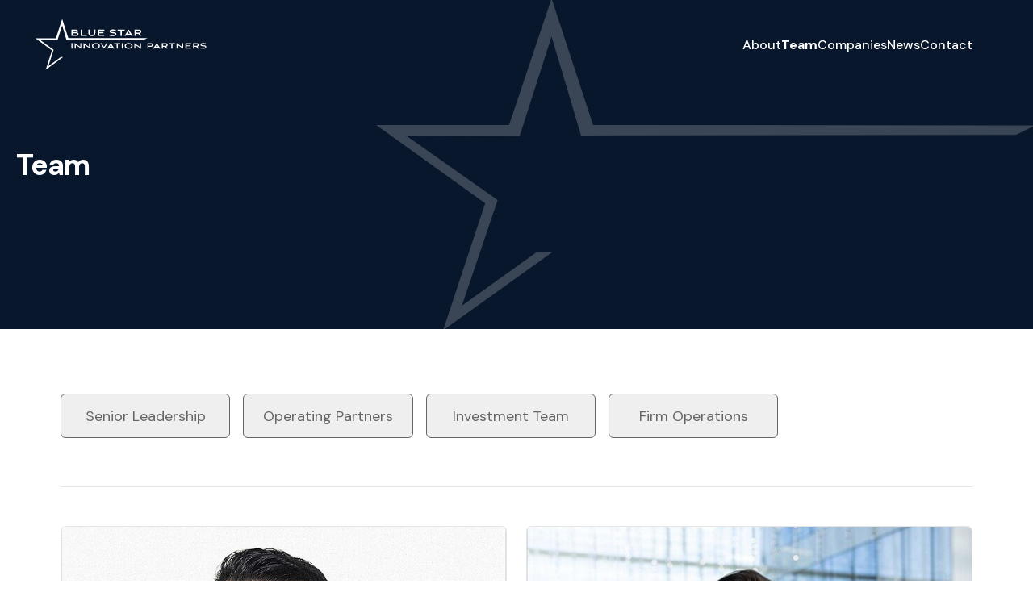

--- FILE ---
content_type: text/html; charset=UTF-8
request_url: https://bluestarinnovationpartners.com/team/
body_size: 24369
content:
<!DOCTYPE html>
<html lang="en" class="scroll-smooth">
  <head>
    <meta charset="UTF-8" />
    <meta name="viewport" content="width=device-width, initial-scale=1.0" />
    <title>Team | BSIP</title>
    <meta
      name="description"
      content="Meet the BSIP team of founders and operators who bring deep software, payments, and scaling expertise to every partnership."
    />

    <!-- Open Graph / Facebook -->
    <meta property="og:type" content="website" />
    <meta property="og:url" content="https://bluestarinnovationpartners.com/team/" />
    <meta property="og:title" content="Team | BSIP" />
    <meta
      property="og:description"
      content="Meet the BSIP team of founders and operators who bring deep software, payments, and scaling expertise to every partnership."
    />
    <meta property="og:image" content="https://bluestarinnovationpartners.com/images/og-image.jpg" />

    <!-- Twitter -->
    <meta property="twitter:card" content="summary_large_image" />
    <meta property="twitter:url" content="https://bluestarinnovationpartners.com/team/" />
    <meta property="twitter:title" content="Team | BSIP" />
    <meta
      property="twitter:description"
      content="Meet the BSIP team of founders and operators who bring deep software, payments, and scaling expertise to every partnership."
    />
    <meta property="twitter:image" content="https://bluestarinnovationpartners.com/images/og-image.jpg" />

    <!-- Favicon -->
    <!-- <link rel="icon" type="image/x-icon" href="/images/favicon.ico" /> -->

    <link rel="icon" type="image/png" href="/images/favicon/BS_Favicon_Star_64x64.jpg" />

    <!-- CSS -->
    <link rel="stylesheet" href="/css/main.css" />

    <!-- Preload critical fonts -->
    <link
      rel="preload"
      href="https://fonts.googleapis.com/css2?family=DM+Sans:wght@300;400;500;600;700;800&family=Poppins:wght@400;500;600;700;800&display=swap"
      as="style"
      onload="this.onload=null;this.rel='stylesheet'"
    />

    <!-- Swiper CSS -->
    <link rel="stylesheet" href="https://cdn.jsdelivr.net/npm/swiper@11/swiper-bundle.min.css" />

    <!-- Turbo Script (moved to head to prevent warning) -->
    <script src="/js/turbo.es2017-umd.js" defer></script>

    <noscript>
      <link
        rel="stylesheet"
        href="https://fonts.googleapis.com/css2?family=DM+Sans:wght@300;400;500;600;700;800&family=Poppins:wght@400;500;600;700;800&display=swap"
      />
    </noscript>

    
  </head>
  <body class="bg-white text-gray-900 antialiased">
    <!-- Navigation -->
    <nav
  class="w-full bg-transparent fixed top-0 left-0 right-0 z-50 transition-all duration-300 ease-in-out"
  id="main-nav"
>
  <div class="nav-section">
    <div class="flex justify-between items-center">
      <!-- Logo -->
      <a href="/" data-turbo="false">
        <img class="nav-logo" src="/images/bs_logo_horizontal_white.svg" alt="Blue Star Logo" />
      </a>

      <!-- Desktop Navigation -->
      <ul class="nav-links">
        <li>
          <a data-turbo="false" href="/about-us/" class="nav-link ">
            About
          </a>
        </li>

        <li>
          <a href="/team/" data-turbo="false" class="nav-link  active">Team</a>
        </li>

        <li>
          <a href="/companies/" data-turbo="false" class="nav-link">
            Companies
          </a>
        </li>

        <li>
          <a href="/news/" data-turbo="false" class="nav-link">News</a>
        </li>

        <li>
          <a href="/contact/" data-turbo="false" class="nav-link">
            Contact
          </a>
        </li>
      </ul>

      <!-- Mobile menu button -->
      <div class="mobile-menu-button" id="mobile-menu-button">
        <button class="text-white bg-transparent border-none cursor-pointer" type="button">
          <svg width="44" height="44" viewBox="0 0 44 44" fill="none" xmlns="http://www.w3.org/2000/svg">
            <path
              d="M5.5 22H38.5M5.5 11H38.5M5.5 33H38.5"
              stroke="white"
              stroke-width="2.5"
              stroke-linecap="round"
              stroke-linejoin="round"
            />
          </svg>
        </button>
      </div>

      <!-- Mobile Menu (hidden by default) -->
      <ul
        id="mobile-menu"
        class="mobile-nav-links fixed top-0 left-0 w-full h-screen bg-[#0b2340] bg-opacity-90 flex flex-col items-center justify-center space-y-6 transition-transform duration-300 ease-in-out xl:hidden -translate-x-full"
      >
        <!-- Close button -->
        <button id="close-menu" class="absolute top-6 right-6 text-white text-3xl font-bold">✕</button>
        <li>
          <a href="/about-us/" data-turbo="false" class="nav-link ">
            About
          </a>
        </li>
        <li>
          <a href="/team/" data-turbo="false" class="nav-link active">Team</a>
        </li>

        <li>
          <a href="/companies/" data-turbo="false" class="nav-link ">
            Companies
          </a>
        </li>

        <li>
          <a href="/news/" data-turbo="false" class="nav-link ">News</a>
        </li>

        <li>
          <a href="/contact/" data-turbo="false" class="nav-link ">
            Contact
          </a>
        </li>
      </ul>
    </div>
  </div>
</nav>


    <!-- Main Content -->
    <main>
      <div class="main-container mx-auto px-75">
<!-- Hero Section -->

<section id="teams" class="hero-section-team">
  <svg
    xmlns="http://www.w3.org/2000/svg"
    width="814"
    height="410"
    viewBox="0 0 814 410"
    fill="none"
    class="hidden lg:block"
  >
    <path
      opacity="0.2"
      d="M216.86 312.898L84.187 408L135.847 251.845L2 155.568H165.2L217.447 0L268.521 155.568L813.891 156.155L792.757 166.722L254.432 167.309L217.447 43.4417L177.528 167.896L34.8748 167.309L149.937 248.322L105.321 380.409L198.662 313.485L216.86 312.898Z"
      fill="white"
      stroke="white"
      stroke-width="1.1741"
    />
  </svg>

  <svg
    xmlns="http://www.w3.org/2000/svg"
    width="307"
    height="249"
    viewBox="0 0 307 249"
    fill="none"
    class="block lg:hidden"
  >
    <path
      opacity="0.2"
      d="M131.548 190.659L51.554 248L82.7022 153.847L2 95.7986H100.4L131.902 2L162.696 95.7986L491.522 96.1525L478.78 102.524L154.201 102.878L131.902 28.1928L107.833 103.232L21.8216 102.878L91.1971 151.724L64.2964 231.364L120.576 191.013L131.548 190.659Z"
      fill="white"
      stroke="white"
      stroke-width="0.707914"
    />
  </svg>
  <div class="hero-content">
    <h2 class="hero-title absolute top-[50%] translate-y-[-50%]">Team</h2>
  </div>
</section>
<section class="w-full px-[20px] lg:px-[75px]">
  <div class="w-full mt-[40px] lg:mt-[80px] mb-[20px] lg:mb-[60px] overflow-x-auto horizontal-scroll no-scrollbar">
    <!-- types list -->
    <div class="flex min-w-max space-x-2 md:space-x-4">
      
      <button
        class="filter-btn min-w-[166px] md:min-w-[210px] min-h-[55px] px-6 py-2 border border-[#656565] rounded-md text-sm md:text-lg text-[#656565]"
        data-filter="Senior Leadership"
      >
        Senior Leadership
      </button>
      
      <button
        class="filter-btn min-w-[166px] md:min-w-[210px] min-h-[55px] px-6 py-2 border border-[#656565] rounded-md text-sm md:text-lg text-[#656565]"
        data-filter="Operating Partners"
      >
        Operating Partners
      </button>
      
      <button
        class="filter-btn min-w-[166px] md:min-w-[210px] min-h-[55px] px-6 py-2 border border-[#656565] rounded-md text-sm md:text-lg text-[#656565]"
        data-filter="Investment Team"
      >
        Investment Team
      </button>
      
      <button
        class="filter-btn min-w-[166px] md:min-w-[210px] min-h-[55px] px-6 py-2 border border-[#656565] rounded-md text-sm md:text-lg text-[#656565]"
        data-filter="Firm Operations"
      >
        Firm Operations
      </button>
      
    </div>
  </div>

  <hr class="mt-4 border-gray-200" />
</section>
<section class="w-full px-[20px] lg:px-[75px] py-12">
  <div class="grid grid-cols-1 lg:grid-cols-2 gap-6">
    
    <!-- Card 1 -->
    <div
      class="team-card flex flex-col items-start w-full openTeamsModal"
      data-index="0"
      data-photo="/images/teams/rob-wechsler.jpg"
      data-name="Rob Wechsler"
      data-role="Founder / Managing Partner"
      data-info="&lt;p&gt;Rob is a serial entrepreneur with a track record that includes four exits, an IPO, and running the largest payments business in the world, Chase Merchant Services. Most recently, Rob was the Founder and CEO of Blue Star Sports, a leading provider of sports technology globally. In less than a year, Rob completed 20 acquisitions and returned over 3x to all shareholders in a transaction valued in excess of $300M.&lt;/p&gt;&lt;p&gt;Prior to Blue Star Sports, Rob founded, built, and exited two payments businesses – Century Payment Advisors and Century Payments to Bain Capital and Worldpay, respectively. Rob began his career practicing law for Morgan, Lewis &amp;amp; Bockius before starting his first company, Link2Gov. After exiting Link2Gov, Rob was EVP of Global Sales for Convergent Group through its IPO and subsequent sale to Schlumberger. He was then recruited to run the payments business for JPMorgan Chase.&lt;/p&gt;"
      data-linkedin="https://www.linkedin.com/in/robert-wechsler-002bab2/"
      data-type="Senior Leadership,Operating Partners"
    >
      <div class="team-card-image w-full overflow-hidden border border-black/10 rounded-md relative">
        <img src="/images/teams/rob-wechsler.jpg" alt="Rob Wechsler" class="w-full object-cover" />
        <!-- Overlay button -->
        <button
          class="w-[40px] h-[40px] border-2 border-white bg:transparent hover:bg-[#4D73B1] rounded-full cursor-pointer flex items-center justify-center absolute top-1/2 left-1/2 -translate-x-1/2 -translate-y-1/2 opacity-0 group-hover:opacity-100 transition-opacity duration-300 z-20"
        >
          <svg width="22" height="23" viewBox="0 0 22 23" fill="none" xmlns="http://www.w3.org/2000/svg">
            <path
              d="M1.012 10.2178H18.502L13.706 5.42182C13.5007 5.21649 13.398 4.97449 13.398 4.69582C13.398 4.41716 13.497 4.17516 13.695 3.96982C13.893 3.76449 14.135 3.66182 14.421 3.66182C14.707 3.66182 14.9527 3.76449 15.158 3.96982L21.692 10.5258C21.8973 10.7165 22 10.9548 22 11.2408C22 11.5268 21.8973 11.7725 21.692 11.9778L15.158 18.5118C14.9527 18.7172 14.7107 18.8198 14.432 18.8198C14.1533 18.8198 13.9113 18.7172 13.706 18.5118C13.5007 18.3065 13.398 18.0645 13.398 17.7858C13.398 17.5072 13.5007 17.2725 13.706 17.0818L18.502 12.2638H1.012C0.733334 12.2638 0.495001 12.1648 0.297001 11.9668C0.0990009 11.7688 0 11.5305 0 11.2518C0 10.9732 0.0990009 10.7312 0.297001 10.5258C0.495001 10.3205 0.733334 10.2178 1.012 10.2178Z"
              fill="#fff"
            />
          </svg>
        </button>
      </div>
      <h3 class="mt-4 text-left text-lg font-semibold">Rob Wechsler</h3>
      <p class="text-left text-gray-500 text-sm">Founder / Managing Partner</p>
    </div>

    
    <!-- Card 1 -->
    <div
      class="team-card flex flex-col items-start w-full openTeamsModal"
      data-index="1"
      data-photo="/images/teams/dan-wechsler.jpg"
      data-name="Dan Wechsler"
      data-role="CEO / Managing Partner"
      data-info="&lt;p&gt;Dan Wechsler is a seasoned healthcare executive with more than 25 years of experience leading global organizations across pharmaceuticals, biotechnology, and healthcare services. As CEO of Blue Star Innovation Partners (BSIP), Dan brings a unique blend of operational excellence, strategic vision, and transformative leadership to the firm as well as its portfolio companies and partners. Dan co-chairs the Investment Committee with Rob, guiding key investment decisions and ensuring a disciplined, value driven approach. He is also hands on with the Investment Team, vetting new opportunities and supporting Founders and management teams to scale their businesses.&lt;/p&gt;&lt;p&gt;Dan&#39;s career is distinguished by his success in scaling companies, driving innovation, and delivering significant shareholder value. Most recently, he served as CEO of Smile Brands, a Welsh Carson company, where he led the business through a successful exit. Previously, Dan was Global Pharmaceutical President of Bausch + Lomb, a Warburg Pincus company, leading its growth through an exit to Valeant Pharmaceuticals in a landmark $8.7 billion dollar transaction.&lt;/p&gt;&lt;p&gt;Earlier in his career, Dan held key leadership roles at some of the world&#39;s largest pharmaceutical companies, including:&lt;/p&gt;&lt;ul&gt;&lt;li&gt;• Head of Commercial Strategy at Merck, where he was instrumental in shaping the company&#39;s growth and innovation roadmap.&lt;/li&gt;&lt;li&gt;• SVP, Global Operations at Schering-Plough, where he oversaw worldwide commercial and operational activities.&lt;/li&gt;&lt;li&gt;• Head of Specialty at Pfizer, where he advanced key therapeutic areas and contributed to global market leadership.&lt;/li&gt;&lt;/ul&gt;&lt;p&gt;Dan&#39;s extensive experience also includes serving as CEO of Melinta Therapeutics, as well as holding multiple executive chairman roles across healthcare companies.&lt;/p&gt;&lt;p&gt;Since joining BSIP as CEO in 2020, Dan has been focused on building and transforming the firm with Rob, accelerating growth across the firm&#39;s diverse investment portfolio, leveraging his deep industry expertise and passion for transforming businesses, and working closely with the portfolio company&#39;s executive teams.&lt;/p&gt;&lt;p&gt;Dan holds a reputation as a dynamic leader with a proven ability to drive growth, manage complex global operations, and deliver significant value to investors and stakeholders alike.&lt;/p&gt;"
      data-linkedin="https://www.linkedin.com/in/dan-wechsler-a94b0a221/"
      data-type="Senior Leadership,Operating Partners"
    >
      <div class="team-card-image w-full overflow-hidden border border-black/10 rounded-md relative">
        <img src="/images/teams/dan-wechsler.jpg" alt="Dan Wechsler" class="w-full object-cover" />
        <!-- Overlay button -->
        <button
          class="w-[40px] h-[40px] border-2 border-white bg:transparent hover:bg-[#4D73B1] rounded-full cursor-pointer flex items-center justify-center absolute top-1/2 left-1/2 -translate-x-1/2 -translate-y-1/2 opacity-0 group-hover:opacity-100 transition-opacity duration-300 z-20"
        >
          <svg width="22" height="23" viewBox="0 0 22 23" fill="none" xmlns="http://www.w3.org/2000/svg">
            <path
              d="M1.012 10.2178H18.502L13.706 5.42182C13.5007 5.21649 13.398 4.97449 13.398 4.69582C13.398 4.41716 13.497 4.17516 13.695 3.96982C13.893 3.76449 14.135 3.66182 14.421 3.66182C14.707 3.66182 14.9527 3.76449 15.158 3.96982L21.692 10.5258C21.8973 10.7165 22 10.9548 22 11.2408C22 11.5268 21.8973 11.7725 21.692 11.9778L15.158 18.5118C14.9527 18.7172 14.7107 18.8198 14.432 18.8198C14.1533 18.8198 13.9113 18.7172 13.706 18.5118C13.5007 18.3065 13.398 18.0645 13.398 17.7858C13.398 17.5072 13.5007 17.2725 13.706 17.0818L18.502 12.2638H1.012C0.733334 12.2638 0.495001 12.1648 0.297001 11.9668C0.0990009 11.7688 0 11.5305 0 11.2518C0 10.9732 0.0990009 10.7312 0.297001 10.5258C0.495001 10.3205 0.733334 10.2178 1.012 10.2178Z"
              fill="#fff"
            />
          </svg>
        </button>
      </div>
      <h3 class="mt-4 text-left text-lg font-semibold">Dan Wechsler</h3>
      <p class="text-left text-gray-500 text-sm">CEO / Managing Partner</p>
    </div>

    
  </div>

  <div class="grid grid-cols-1 md:grid-cols-2 lg:grid-cols-3 xl:grid-cols-4 gap-6 mt-14 team-member-list">
    
    <div
      class="team-card flex flex-col items-start w-full openTeamsModal"
      data-index="0"
      data-photo="/images/teams/member3.png"
      data-name="Andrea Shedd"
      data-role="Executive Assistant"
      data-info="&lt;p&gt;With over 20 years of experience as an executive-level assistant, Andrea has built a career supporting high-performing business owners, CEOs, COOs, and professional sports families.&lt;/p&gt;&lt;p&gt;Known for her exceptional ability to thrive under pressure, she consistently delivers results in fast-paced environments, navigating tight deadlines and complex logistics with ease.&lt;/p&gt;&lt;p&gt;Her strengths lie in problem-solving, high-level multitasking, and creating seamless experiences for both professional and personal needs.  She brings a level of precision, creativity, and discretion that sets her apart.&lt;/p&gt;&lt;p&gt;Whether it&#39;s planning executive boardrooms or managing behind-the-scenes details for high-profile clients, Andrea is the trusted right hand who gets it done—calmly, efficiently, and with excellence.&lt;/p&gt;"
      data-linkedin=""
      data-type="Firm Operations"
    >
      <div class="team-card-image w-full overflow-hidden border border-black/10 rounded-md relative">
        <img src="/images/teams/member3.png" alt="Andrea Shedd" class="w-full h-full object-cover" />
        <button
          class="w-[40px] h-[40px] border-2 border-white bg:transparent hover:bg-[#4D73B1] rounded-full cursor-pointer flex items-center justify-center absolute top-1/2 left-1/2 -translate-x-1/2 -translate-y-1/2 opacity-0 group-hover:opacity-100 transition-opacity duration-300 z-20"
        >
          <svg width="22" height="23" viewBox="0 0 22 23" fill="none" xmlns="http://www.w3.org/2000/svg">
            <path
              d="M1.012 10.2178H18.502L13.706 5.42182C13.5007 5.21649 13.398 4.97449 13.398 4.69582C13.398 4.41716 13.497 4.17516 13.695 3.96982C13.893 3.76449 14.135 3.66182 14.421 3.66182C14.707 3.66182 14.9527 3.76449 15.158 3.96982L21.692 10.5258C21.8973 10.7165 22 10.9548 22 11.2408C22 11.5268 21.8973 11.7725 21.692 11.9778L15.158 18.5118C14.9527 18.7172 14.7107 18.8198 14.432 18.8198C14.1533 18.8198 13.9113 18.7172 13.706 18.5118C13.5007 18.3065 13.398 18.0645 13.398 17.7858C13.398 17.5072 13.5007 17.2725 13.706 17.0818L18.502 12.2638H1.012C0.733334 12.2638 0.495001 12.1648 0.297001 11.9668C0.0990009 11.7688 0 11.5305 0 11.2518C0 10.9732 0.0990009 10.7312 0.297001 10.5258C0.495001 10.3205 0.733334 10.2178 1.012 10.2178Z"
              fill="#fff"
            />
          </svg>
        </button>
      </div>
      <h3 class="mt-4 text-left text-lg font-semibold">Andrea Shedd</h3>
      <p class="text-left text-gray-500 text-sm">Executive Assistant</p>
    </div>
    
    <div
      class="team-card flex flex-col items-start w-full openTeamsModal"
      data-index="1"
      data-photo="/images/teams/member4.jpg"
      data-name="Blake Shaevitz"
      data-role="Associate"
      data-info="&lt;p&gt;Blake is an Associate at BSIP based out of New York City. He is responsible for sourcing, evaluating and executing new investment opportunities, and partnering with portfolio management teams to drive growth and operational initiatives.&lt;/p&gt;&lt;p&gt;Prior to his current role at BSIP, Blake was an Investor at 5Point Venture Partners, a SportsTech &amp;amp; Consumer venture firm where he was responsible for sourcing, deal execution, and portfolio growth. Prior to 5Point, Blake worked across private equity and investment banking in Leverage Finance and Real Estate.&lt;/p&gt;&lt;p&gt;Blake graduated from The University of Southern California where he earned a BS in Economics. In his spare time, he enjoys playing tennis, poker, and watching the Knicks &amp; Jets.&lt;/p&gt;"
      data-linkedin="https://www.linkedin.com/in/blake-shaevitz-1800b317a/"
      data-type="Investment Team"
    >
      <div class="team-card-image w-full overflow-hidden border border-black/10 rounded-md relative">
        <img src="/images/teams/member4.jpg" alt="Blake Shaevitz" class="w-full h-full object-cover" />
        <button
          class="w-[40px] h-[40px] border-2 border-white bg:transparent hover:bg-[#4D73B1] rounded-full cursor-pointer flex items-center justify-center absolute top-1/2 left-1/2 -translate-x-1/2 -translate-y-1/2 opacity-0 group-hover:opacity-100 transition-opacity duration-300 z-20"
        >
          <svg width="22" height="23" viewBox="0 0 22 23" fill="none" xmlns="http://www.w3.org/2000/svg">
            <path
              d="M1.012 10.2178H18.502L13.706 5.42182C13.5007 5.21649 13.398 4.97449 13.398 4.69582C13.398 4.41716 13.497 4.17516 13.695 3.96982C13.893 3.76449 14.135 3.66182 14.421 3.66182C14.707 3.66182 14.9527 3.76449 15.158 3.96982L21.692 10.5258C21.8973 10.7165 22 10.9548 22 11.2408C22 11.5268 21.8973 11.7725 21.692 11.9778L15.158 18.5118C14.9527 18.7172 14.7107 18.8198 14.432 18.8198C14.1533 18.8198 13.9113 18.7172 13.706 18.5118C13.5007 18.3065 13.398 18.0645 13.398 17.7858C13.398 17.5072 13.5007 17.2725 13.706 17.0818L18.502 12.2638H1.012C0.733334 12.2638 0.495001 12.1648 0.297001 11.9668C0.0990009 11.7688 0 11.5305 0 11.2518C0 10.9732 0.0990009 10.7312 0.297001 10.5258C0.495001 10.3205 0.733334 10.2178 1.012 10.2178Z"
              fill="#fff"
            />
          </svg>
        </button>
      </div>
      <h3 class="mt-4 text-left text-lg font-semibold">Blake Shaevitz</h3>
      <p class="text-left text-gray-500 text-sm">Associate</p>
    </div>
    
    <div
      class="team-card flex flex-col items-start w-full openTeamsModal"
      data-index="2"
      data-photo="/images/teams/member5.jpg"
      data-name="Brenden Hueston"
      data-role="Vice President"
      data-info="&lt;p&gt;Brenden is a Vice President based in Southern California and is involved in all aspects of the firm&#39;s investment activities. Prior to joining Blue Star, he was a private equity associate at Greenridge Growth Partners and an investment banking analyst at Shea &amp;amp; Company.&lt;/p&gt;&lt;p&gt;Brenden was born and raised in California and attended the University of California, Berkeley, graduating with distinction and a BA in Economics. Outside of work, he enjoys golfing and watching Angels baseball.&lt;/p&gt;"
      data-linkedin="https://www.linkedin.com/in/brenden-hueston-50b3bbba/"
      data-type="Investment Team"
    >
      <div class="team-card-image w-full overflow-hidden border border-black/10 rounded-md relative">
        <img src="/images/teams/member5.jpg" alt="Brenden Hueston" class="w-full h-full object-cover" />
        <button
          class="w-[40px] h-[40px] border-2 border-white bg:transparent hover:bg-[#4D73B1] rounded-full cursor-pointer flex items-center justify-center absolute top-1/2 left-1/2 -translate-x-1/2 -translate-y-1/2 opacity-0 group-hover:opacity-100 transition-opacity duration-300 z-20"
        >
          <svg width="22" height="23" viewBox="0 0 22 23" fill="none" xmlns="http://www.w3.org/2000/svg">
            <path
              d="M1.012 10.2178H18.502L13.706 5.42182C13.5007 5.21649 13.398 4.97449 13.398 4.69582C13.398 4.41716 13.497 4.17516 13.695 3.96982C13.893 3.76449 14.135 3.66182 14.421 3.66182C14.707 3.66182 14.9527 3.76449 15.158 3.96982L21.692 10.5258C21.8973 10.7165 22 10.9548 22 11.2408C22 11.5268 21.8973 11.7725 21.692 11.9778L15.158 18.5118C14.9527 18.7172 14.7107 18.8198 14.432 18.8198C14.1533 18.8198 13.9113 18.7172 13.706 18.5118C13.5007 18.3065 13.398 18.0645 13.398 17.7858C13.398 17.5072 13.5007 17.2725 13.706 17.0818L18.502 12.2638H1.012C0.733334 12.2638 0.495001 12.1648 0.297001 11.9668C0.0990009 11.7688 0 11.5305 0 11.2518C0 10.9732 0.0990009 10.7312 0.297001 10.5258C0.495001 10.3205 0.733334 10.2178 1.012 10.2178Z"
              fill="#fff"
            />
          </svg>
        </button>
      </div>
      <h3 class="mt-4 text-left text-lg font-semibold">Brenden Hueston</h3>
      <p class="text-left text-gray-500 text-sm">Vice President</p>
    </div>
    
    <div
      class="team-card flex flex-col items-start w-full openTeamsModal"
      data-index="3"
      data-photo="/images/teams/member6.png"
      data-name="Cameron Barragan"
      data-role="Partner"
      data-info="&lt;p&gt;Cameron Barragan is a Partner at BSIP, where he leads go-to-market practice within the BSIP Operating team. He works closely with both the operating and investment teams to help founders scale growth and achieve post-deal commercial outcomes.&lt;/p&gt;&lt;p&gt;Cameron brings over 15 years of experience in designing and executing high-growth commercial strategies across both vertical and horizontal SaaS. Before joining BSIP, he served as Head of Commercial Strategy at Storable, where he led go-to-market integration across twelve acquisitions and helped drive a successful recapitalization with EQT, resulting in a $2B exit and returning 6X on invested capital.&lt;/p&gt;&lt;p&gt;Earlier in his career, Cameron held roles across the go-to-market discipline, spanning sales, product marketing, demand generation, pricing, revenue operations, and commercial enablement across companies including Sprinklr, Bazaarvoice, MRI Software, Reliaquest, and Storable. Cameron has also served as an interim executive at multiple BSIP portfolio companies to support them as they entered their next phase of growth.&lt;/p&gt;&lt;p&gt;Cameron holds an MBA from Macquarie Business School and a bachelor&#39;s degree in Journalism &amp;amp; Communication Studies from California State University, Northridge.&lt;/p&gt;"
      data-linkedin="https://www.linkedin.com/in/cameronbarragan/"
      data-type="Operating Partners"
    >
      <div class="team-card-image w-full overflow-hidden border border-black/10 rounded-md relative">
        <img src="/images/teams/member6.png" alt="Cameron Barragan" class="w-full h-full object-cover" />
        <button
          class="w-[40px] h-[40px] border-2 border-white bg:transparent hover:bg-[#4D73B1] rounded-full cursor-pointer flex items-center justify-center absolute top-1/2 left-1/2 -translate-x-1/2 -translate-y-1/2 opacity-0 group-hover:opacity-100 transition-opacity duration-300 z-20"
        >
          <svg width="22" height="23" viewBox="0 0 22 23" fill="none" xmlns="http://www.w3.org/2000/svg">
            <path
              d="M1.012 10.2178H18.502L13.706 5.42182C13.5007 5.21649 13.398 4.97449 13.398 4.69582C13.398 4.41716 13.497 4.17516 13.695 3.96982C13.893 3.76449 14.135 3.66182 14.421 3.66182C14.707 3.66182 14.9527 3.76449 15.158 3.96982L21.692 10.5258C21.8973 10.7165 22 10.9548 22 11.2408C22 11.5268 21.8973 11.7725 21.692 11.9778L15.158 18.5118C14.9527 18.7172 14.7107 18.8198 14.432 18.8198C14.1533 18.8198 13.9113 18.7172 13.706 18.5118C13.5007 18.3065 13.398 18.0645 13.398 17.7858C13.398 17.5072 13.5007 17.2725 13.706 17.0818L18.502 12.2638H1.012C0.733334 12.2638 0.495001 12.1648 0.297001 11.9668C0.0990009 11.7688 0 11.5305 0 11.2518C0 10.9732 0.0990009 10.7312 0.297001 10.5258C0.495001 10.3205 0.733334 10.2178 1.012 10.2178Z"
              fill="#fff"
            />
          </svg>
        </button>
      </div>
      <h3 class="mt-4 text-left text-lg font-semibold">Cameron Barragan</h3>
      <p class="text-left text-gray-500 text-sm">Partner</p>
    </div>
    
    <div
      class="team-card flex flex-col items-start w-full openTeamsModal"
      data-index="4"
      data-photo="/images/teams/cody-rader.jpg"
      data-name="Cody Rader"
      data-role="Senior Vice President"
      data-info="&lt;p&gt;Cody is a Senior Vice President on the investment team at BSIP, where he leads the sourcing and execution of new investments and partners with management teams to help them scale efficiently and reach the next stage of growth.&lt;/p&gt;&lt;p&gt;Cody brings over a decade of experience across software investing and finance. Before joining BSIP, he was a Vice President at Delta-v Capital, a software-focused growth equity firm, where he focused on Vertical and Infrastructure Software. Prior to Delta-v, Cody spent five years at J.P. Morgan, most recently on the Technology, Media and Telecommunications team in New York City.&lt;/p&gt;&lt;p&gt;Cody earned a degree in Economics from The University of Texas at Austin with a minor in Business Administration, and lives in Dallas with his wife and son.&lt;/p&gt;"
      data-linkedin="https://www.linkedin.com/in/cody-rader-5586145b/"
      data-type="Investment Team"
    >
      <div class="team-card-image w-full overflow-hidden border border-black/10 rounded-md relative">
        <img src="/images/teams/cody-rader.jpg" alt="Cody Rader" class="w-full h-full object-cover" />
        <button
          class="w-[40px] h-[40px] border-2 border-white bg:transparent hover:bg-[#4D73B1] rounded-full cursor-pointer flex items-center justify-center absolute top-1/2 left-1/2 -translate-x-1/2 -translate-y-1/2 opacity-0 group-hover:opacity-100 transition-opacity duration-300 z-20"
        >
          <svg width="22" height="23" viewBox="0 0 22 23" fill="none" xmlns="http://www.w3.org/2000/svg">
            <path
              d="M1.012 10.2178H18.502L13.706 5.42182C13.5007 5.21649 13.398 4.97449 13.398 4.69582C13.398 4.41716 13.497 4.17516 13.695 3.96982C13.893 3.76449 14.135 3.66182 14.421 3.66182C14.707 3.66182 14.9527 3.76449 15.158 3.96982L21.692 10.5258C21.8973 10.7165 22 10.9548 22 11.2408C22 11.5268 21.8973 11.7725 21.692 11.9778L15.158 18.5118C14.9527 18.7172 14.7107 18.8198 14.432 18.8198C14.1533 18.8198 13.9113 18.7172 13.706 18.5118C13.5007 18.3065 13.398 18.0645 13.398 17.7858C13.398 17.5072 13.5007 17.2725 13.706 17.0818L18.502 12.2638H1.012C0.733334 12.2638 0.495001 12.1648 0.297001 11.9668C0.0990009 11.7688 0 11.5305 0 11.2518C0 10.9732 0.0990009 10.7312 0.297001 10.5258C0.495001 10.3205 0.733334 10.2178 1.012 10.2178Z"
              fill="#fff"
            />
          </svg>
        </button>
      </div>
      <h3 class="mt-4 text-left text-lg font-semibold">Cody Rader</h3>
      <p class="text-left text-gray-500 text-sm">Senior Vice President</p>
    </div>
    
    <div
      class="team-card flex flex-col items-start w-full openTeamsModal"
      data-index="5"
      data-photo="/images/teams/member7.jpg"
      data-name="Dee Raibourn"
      data-role="Chief Compliance Officer"
      data-info="&lt;p&gt;Dee is the Chief Compliance Officer (&quot;CCO&quot;) at Blue Star Innovation Partners (&quot;BSIP&quot;), where he leads the firm&#39;s regulatory compliance and reporting program.  Dee brings extensive experience across compliance, enforcement, litigation, and financial markets.  Prior to joining BSIP, Dee was the CCO at a Dallas-based Investment Adviser that managed long/short hedge funds.  Earlier, Dee served as a Senior Staff Attorney in the Division of Enforcement at the U.S. Securities and Exchange Commission, focusing on complex financial matters within the Complex Financial Unit.  Prior to joining the SEC, Dee was a partner in a Dallas-based law firm where his practice included commercial and securities litigation. Dee began his career in financial services, as a registered representative and then trading weather derivatives for an international energy company and was a registered representative.  In addition to his role at BSIP, he serves as an adjunct professor at Texas A&amp;amp;M University School of Law, where he teaches Securities Regulation and SEC Compliance and Ethics.&lt;/p&gt;&lt;p&gt;He holds a J.D. and MBA from the University of Oklahoma and a B.B.A. in Finance from Southern Methodist University.&lt;/p&gt;&lt;p&gt;When he isn&#39;t working - or playing chauffeur to his teenage son – Dee enjoys golfing and restoring classic cars.&lt;/p&gt;"
      data-linkedin="https://www.linkedin.com/in/dee-raibourn-685536169/"
      data-type="Firm Operations"
    >
      <div class="team-card-image w-full overflow-hidden border border-black/10 rounded-md relative">
        <img src="/images/teams/member7.jpg" alt="Dee Raibourn" class="w-full h-full object-cover" />
        <button
          class="w-[40px] h-[40px] border-2 border-white bg:transparent hover:bg-[#4D73B1] rounded-full cursor-pointer flex items-center justify-center absolute top-1/2 left-1/2 -translate-x-1/2 -translate-y-1/2 opacity-0 group-hover:opacity-100 transition-opacity duration-300 z-20"
        >
          <svg width="22" height="23" viewBox="0 0 22 23" fill="none" xmlns="http://www.w3.org/2000/svg">
            <path
              d="M1.012 10.2178H18.502L13.706 5.42182C13.5007 5.21649 13.398 4.97449 13.398 4.69582C13.398 4.41716 13.497 4.17516 13.695 3.96982C13.893 3.76449 14.135 3.66182 14.421 3.66182C14.707 3.66182 14.9527 3.76449 15.158 3.96982L21.692 10.5258C21.8973 10.7165 22 10.9548 22 11.2408C22 11.5268 21.8973 11.7725 21.692 11.9778L15.158 18.5118C14.9527 18.7172 14.7107 18.8198 14.432 18.8198C14.1533 18.8198 13.9113 18.7172 13.706 18.5118C13.5007 18.3065 13.398 18.0645 13.398 17.7858C13.398 17.5072 13.5007 17.2725 13.706 17.0818L18.502 12.2638H1.012C0.733334 12.2638 0.495001 12.1648 0.297001 11.9668C0.0990009 11.7688 0 11.5305 0 11.2518C0 10.9732 0.0990009 10.7312 0.297001 10.5258C0.495001 10.3205 0.733334 10.2178 1.012 10.2178Z"
              fill="#fff"
            />
          </svg>
        </button>
      </div>
      <h3 class="mt-4 text-left text-lg font-semibold">Dee Raibourn</h3>
      <p class="text-left text-gray-500 text-sm">Chief Compliance Officer</p>
    </div>
    
    <div
      class="team-card flex flex-col items-start w-full openTeamsModal"
      data-index="6"
      data-photo="/images/teams/member8.png"
      data-name="Jeff Gardner"
      data-role="Partner"
      data-info="&lt;p&gt;Jeff is an Operating Partner specializing in evaluating new opportunities and guiding portfolio companies in executing their payments strategy.&lt;/p&gt;&lt;p&gt;With over 25 years of executive-level operations experience, Jeff has a strong track record of driving performance improvements and strategic growth. Before joining BSIP, he served as Chief Operating Officer at Government Brands, where he collaborated with more than 25 companies to enhance their operations. Prior to that, he co-founded Value Payment Systems, a leading government payments company acquired by BSIP, GSV, and PSG in 2018. Earlier in his career, he held the role of Executive Vice President of Operations at Link2Gov, a government payments company later acquired by Metavante in 2005.&lt;/p&gt;&lt;p&gt;Jeff holds a Bachelor of Science in Industrial Management, a Bachelor of Science in Industrial Engineering, and an MBA. Based in Nashville, TN, he enjoys traveling, fishing, wake surfing, hiking, hunting, and golf.&lt;/p&gt;"
      data-linkedin="https://www.linkedin.com/in/jeff-gardner-2453833b/"
      data-type="Operating Partners"
    >
      <div class="team-card-image w-full overflow-hidden border border-black/10 rounded-md relative">
        <img src="/images/teams/member8.png" alt="Jeff Gardner" class="w-full h-full object-cover" />
        <button
          class="w-[40px] h-[40px] border-2 border-white bg:transparent hover:bg-[#4D73B1] rounded-full cursor-pointer flex items-center justify-center absolute top-1/2 left-1/2 -translate-x-1/2 -translate-y-1/2 opacity-0 group-hover:opacity-100 transition-opacity duration-300 z-20"
        >
          <svg width="22" height="23" viewBox="0 0 22 23" fill="none" xmlns="http://www.w3.org/2000/svg">
            <path
              d="M1.012 10.2178H18.502L13.706 5.42182C13.5007 5.21649 13.398 4.97449 13.398 4.69582C13.398 4.41716 13.497 4.17516 13.695 3.96982C13.893 3.76449 14.135 3.66182 14.421 3.66182C14.707 3.66182 14.9527 3.76449 15.158 3.96982L21.692 10.5258C21.8973 10.7165 22 10.9548 22 11.2408C22 11.5268 21.8973 11.7725 21.692 11.9778L15.158 18.5118C14.9527 18.7172 14.7107 18.8198 14.432 18.8198C14.1533 18.8198 13.9113 18.7172 13.706 18.5118C13.5007 18.3065 13.398 18.0645 13.398 17.7858C13.398 17.5072 13.5007 17.2725 13.706 17.0818L18.502 12.2638H1.012C0.733334 12.2638 0.495001 12.1648 0.297001 11.9668C0.0990009 11.7688 0 11.5305 0 11.2518C0 10.9732 0.0990009 10.7312 0.297001 10.5258C0.495001 10.3205 0.733334 10.2178 1.012 10.2178Z"
              fill="#fff"
            />
          </svg>
        </button>
      </div>
      <h3 class="mt-4 text-left text-lg font-semibold">Jeff Gardner</h3>
      <p class="text-left text-gray-500 text-sm">Partner</p>
    </div>
    
    <div
      class="team-card flex flex-col items-start w-full openTeamsModal"
      data-index="7"
      data-photo="/images/teams/member9.png"
      data-name="John Durrett"
      data-role="Partner"
      data-info="&lt;p&gt;John is a Partner at BSIP.  He co-leads our operating team and payments practice and partners with our investment teams on new deals and driving growth within existing portfolio companies.&lt;/p&gt;&lt;p&gt;John is a proven entrepreneur with a track record that includes three exits, totaling over $2.5B in transaction value.  Most recently, he was a co-founder and GM Payments at Storable, the leading software platform in the self storage industry, where he&#39;s overseen the growth in the payments P&amp;amp;L from $3.5M to &amp;gt;$60M EBITDA, via an integrated payments strategy, M&amp;amp;A, and a revamped new and cross-sell GTM.  In just 3 years, Storable returned 6x to shareholders in a $2B sale to EQT.  Prior to Storable, he co-founded SpareFoot, the leading online marketplace for self storage, where he helped grow the company from $0 to $30M+ revenues.  John served in a variety of roles at SpareFoot, including Head of Demand, COO, Head of Product, and CFO before Cove Hill Partners acquired the company for $339M.  John&#39;s first operating role was at CreditCards.com, where he ran Revenue before the company was sold to Bankrate for $145M.&lt;/p&gt;&lt;p&gt;He began his career at McKinsey &amp;amp; Company, Hicks Muse Tate &amp;amp; Furst, and then Austin Ventures, after graduating from University of Texas at Austin with a BS in Electrical Engineering and a BA in Japanese.&lt;/p&gt;"
      data-linkedin="https://www.linkedin.com/in/johndurrett/"
      data-type="Operating Partners"
    >
      <div class="team-card-image w-full overflow-hidden border border-black/10 rounded-md relative">
        <img src="/images/teams/member9.png" alt="John Durrett" class="w-full h-full object-cover" />
        <button
          class="w-[40px] h-[40px] border-2 border-white bg:transparent hover:bg-[#4D73B1] rounded-full cursor-pointer flex items-center justify-center absolute top-1/2 left-1/2 -translate-x-1/2 -translate-y-1/2 opacity-0 group-hover:opacity-100 transition-opacity duration-300 z-20"
        >
          <svg width="22" height="23" viewBox="0 0 22 23" fill="none" xmlns="http://www.w3.org/2000/svg">
            <path
              d="M1.012 10.2178H18.502L13.706 5.42182C13.5007 5.21649 13.398 4.97449 13.398 4.69582C13.398 4.41716 13.497 4.17516 13.695 3.96982C13.893 3.76449 14.135 3.66182 14.421 3.66182C14.707 3.66182 14.9527 3.76449 15.158 3.96982L21.692 10.5258C21.8973 10.7165 22 10.9548 22 11.2408C22 11.5268 21.8973 11.7725 21.692 11.9778L15.158 18.5118C14.9527 18.7172 14.7107 18.8198 14.432 18.8198C14.1533 18.8198 13.9113 18.7172 13.706 18.5118C13.5007 18.3065 13.398 18.0645 13.398 17.7858C13.398 17.5072 13.5007 17.2725 13.706 17.0818L18.502 12.2638H1.012C0.733334 12.2638 0.495001 12.1648 0.297001 11.9668C0.0990009 11.7688 0 11.5305 0 11.2518C0 10.9732 0.0990009 10.7312 0.297001 10.5258C0.495001 10.3205 0.733334 10.2178 1.012 10.2178Z"
              fill="#fff"
            />
          </svg>
        </button>
      </div>
      <h3 class="mt-4 text-left text-lg font-semibold">John Durrett</h3>
      <p class="text-left text-gray-500 text-sm">Partner</p>
    </div>
    
    <div
      class="team-card flex flex-col items-start w-full openTeamsModal"
      data-index="8"
      data-photo="/images/teams/member10.jpg"
      data-name="John Marquis"
      data-role="Managing Director"
      data-info="&lt;p&gt;John is Managing Director, Head of the Investment Team at BSIP. He leverages over 15 years of financial and operational leadership experience to help portfolio company founders and management teams develop and activate their growth strategies.&lt;/p&gt;&lt;p&gt;Prior to joining BSIP, John was a Managing Director at PSG, joining at its inception. Previously, he worked in investment banking at Needham &amp;amp; Company, where he focused on mergers and acquisitions in the software market. John also previously held positions at Citigroup and Jane Street Capital.&lt;/p&gt;&lt;p&gt;John received a Bachelor of Science from the Carroll School of Management at Boston College.&lt;/p&gt;"
      data-linkedin="https://www.linkedin.com/in/john-marquis-5a731016/"
      data-type="Investment Team"
    >
      <div class="team-card-image w-full overflow-hidden border border-black/10 rounded-md relative">
        <img src="/images/teams/member10.jpg" alt="John Marquis" class="w-full h-full object-cover" />
        <button
          class="w-[40px] h-[40px] border-2 border-white bg:transparent hover:bg-[#4D73B1] rounded-full cursor-pointer flex items-center justify-center absolute top-1/2 left-1/2 -translate-x-1/2 -translate-y-1/2 opacity-0 group-hover:opacity-100 transition-opacity duration-300 z-20"
        >
          <svg width="22" height="23" viewBox="0 0 22 23" fill="none" xmlns="http://www.w3.org/2000/svg">
            <path
              d="M1.012 10.2178H18.502L13.706 5.42182C13.5007 5.21649 13.398 4.97449 13.398 4.69582C13.398 4.41716 13.497 4.17516 13.695 3.96982C13.893 3.76449 14.135 3.66182 14.421 3.66182C14.707 3.66182 14.9527 3.76449 15.158 3.96982L21.692 10.5258C21.8973 10.7165 22 10.9548 22 11.2408C22 11.5268 21.8973 11.7725 21.692 11.9778L15.158 18.5118C14.9527 18.7172 14.7107 18.8198 14.432 18.8198C14.1533 18.8198 13.9113 18.7172 13.706 18.5118C13.5007 18.3065 13.398 18.0645 13.398 17.7858C13.398 17.5072 13.5007 17.2725 13.706 17.0818L18.502 12.2638H1.012C0.733334 12.2638 0.495001 12.1648 0.297001 11.9668C0.0990009 11.7688 0 11.5305 0 11.2518C0 10.9732 0.0990009 10.7312 0.297001 10.5258C0.495001 10.3205 0.733334 10.2178 1.012 10.2178Z"
              fill="#fff"
            />
          </svg>
        </button>
      </div>
      <h3 class="mt-4 text-left text-lg font-semibold">John Marquis</h3>
      <p class="text-left text-gray-500 text-sm">Managing Director</p>
    </div>
    
    <div
      class="team-card flex flex-col items-start w-full openTeamsModal"
      data-index="9"
      data-photo="/images/teams/member11.png"
      data-name="Kane Patterson"
      data-role="Senior Analyst"
      data-info="&lt;p&gt;Kane is a Senior Analyst at BSIP. He is responsible for sourcing, evaluating, and executing new investment opportunities, as well as driving value creation initiatives and supporting portfolio company growth and operational strategy.&lt;/p&gt;&lt;p&gt;Kane graduated from Vanderbilt University where he earned a BA in Medicine, Health, and Society, and was Captain of the Vanderbilt Commodore Football Team.&lt;/p&gt;"
      data-linkedin="https://www.linkedin.com/in/kane-patterson-23418330b"
      data-type="Investment Team"
    >
      <div class="team-card-image w-full overflow-hidden border border-black/10 rounded-md relative">
        <img src="/images/teams/member11.png" alt="Kane Patterson" class="w-full h-full object-cover" />
        <button
          class="w-[40px] h-[40px] border-2 border-white bg:transparent hover:bg-[#4D73B1] rounded-full cursor-pointer flex items-center justify-center absolute top-1/2 left-1/2 -translate-x-1/2 -translate-y-1/2 opacity-0 group-hover:opacity-100 transition-opacity duration-300 z-20"
        >
          <svg width="22" height="23" viewBox="0 0 22 23" fill="none" xmlns="http://www.w3.org/2000/svg">
            <path
              d="M1.012 10.2178H18.502L13.706 5.42182C13.5007 5.21649 13.398 4.97449 13.398 4.69582C13.398 4.41716 13.497 4.17516 13.695 3.96982C13.893 3.76449 14.135 3.66182 14.421 3.66182C14.707 3.66182 14.9527 3.76449 15.158 3.96982L21.692 10.5258C21.8973 10.7165 22 10.9548 22 11.2408C22 11.5268 21.8973 11.7725 21.692 11.9778L15.158 18.5118C14.9527 18.7172 14.7107 18.8198 14.432 18.8198C14.1533 18.8198 13.9113 18.7172 13.706 18.5118C13.5007 18.3065 13.398 18.0645 13.398 17.7858C13.398 17.5072 13.5007 17.2725 13.706 17.0818L18.502 12.2638H1.012C0.733334 12.2638 0.495001 12.1648 0.297001 11.9668C0.0990009 11.7688 0 11.5305 0 11.2518C0 10.9732 0.0990009 10.7312 0.297001 10.5258C0.495001 10.3205 0.733334 10.2178 1.012 10.2178Z"
              fill="#fff"
            />
          </svg>
        </button>
      </div>
      <h3 class="mt-4 text-left text-lg font-semibold">Kane Patterson</h3>
      <p class="text-left text-gray-500 text-sm">Senior Analyst</p>
    </div>
    
    <div
      class="team-card flex flex-col items-start w-full openTeamsModal"
      data-index="10"
      data-photo="/images/teams/kayla-bullard.jpg"
      data-name="Kayla Bullard"
      data-role="Senior Analyst"
      data-info="&lt;p&gt;Kayla Bullard is a Senior analyst at BSIP. She supports the evaluation of new investment opportunities, conducts financial and market diligence, and works with portfolio companies to execute operational improvements and drive growth.&lt;/p&gt;&lt;p&gt;Kayla joined BSIP full-time after interning with the firm in 2023. She graduated from the University of Miami with a BSBA in Finance.&lt;/p&gt;&lt;p&gt;She lives in Dallas and enjoys staying active through running and sports, spending time outdoors, and being with friends and family.&lt;/p&gt;"
      data-linkedin="https://www.linkedin.com/in/kaylabullard/"
      data-type="Investment Team"
    >
      <div class="team-card-image w-full overflow-hidden border border-black/10 rounded-md relative">
        <img src="/images/teams/kayla-bullard.jpg" alt="Kayla Bullard" class="w-full h-full object-cover" />
        <button
          class="w-[40px] h-[40px] border-2 border-white bg:transparent hover:bg-[#4D73B1] rounded-full cursor-pointer flex items-center justify-center absolute top-1/2 left-1/2 -translate-x-1/2 -translate-y-1/2 opacity-0 group-hover:opacity-100 transition-opacity duration-300 z-20"
        >
          <svg width="22" height="23" viewBox="0 0 22 23" fill="none" xmlns="http://www.w3.org/2000/svg">
            <path
              d="M1.012 10.2178H18.502L13.706 5.42182C13.5007 5.21649 13.398 4.97449 13.398 4.69582C13.398 4.41716 13.497 4.17516 13.695 3.96982C13.893 3.76449 14.135 3.66182 14.421 3.66182C14.707 3.66182 14.9527 3.76449 15.158 3.96982L21.692 10.5258C21.8973 10.7165 22 10.9548 22 11.2408C22 11.5268 21.8973 11.7725 21.692 11.9778L15.158 18.5118C14.9527 18.7172 14.7107 18.8198 14.432 18.8198C14.1533 18.8198 13.9113 18.7172 13.706 18.5118C13.5007 18.3065 13.398 18.0645 13.398 17.7858C13.398 17.5072 13.5007 17.2725 13.706 17.0818L18.502 12.2638H1.012C0.733334 12.2638 0.495001 12.1648 0.297001 11.9668C0.0990009 11.7688 0 11.5305 0 11.2518C0 10.9732 0.0990009 10.7312 0.297001 10.5258C0.495001 10.3205 0.733334 10.2178 1.012 10.2178Z"
              fill="#fff"
            />
          </svg>
        </button>
      </div>
      <h3 class="mt-4 text-left text-lg font-semibold">Kayla Bullard</h3>
      <p class="text-left text-gray-500 text-sm">Senior Analyst</p>
    </div>
    
    <div
      class="team-card flex flex-col items-start w-full openTeamsModal"
      data-index="11"
      data-photo="/images/teams/member13.png"
      data-name="Linsey Gandy"
      data-role="CFO"
      data-info="&lt;p&gt;Linsey is the Chief Financial Officer at BSIP. She is responsible for the firm&#39;s accounting, finance, investor communications, and administrative activities.&lt;/p&gt;&lt;p&gt;Prior to her current role at BSIP, Linsey was the Controller at BWCP, LP, a hedge fund manager in Dallas, TX, where she focused on accounting, operations, and compliance for the funds and management company. Prior to BWCP, Linsey served in various accounting roles at CPMG, Inc., Condire Investors LLC, and Maverick Capital. She began her career at Ernst &amp;amp; Young in the financial services assurance practice.&lt;/p&gt;&lt;p&gt;Linsey holds an M.S. in Accounting from the University of Virginia and received her B.S. in Finance from Florida State University. Linsey is also a Certified Public Accountant.&lt;/p&gt;&lt;p&gt;Linsey currently resides in Dallas. In her free time, she enjoys live music, college football, and volunteering with a local animal shelter.&lt;/p&gt;"
      data-linkedin="https://www.linkedin.com/in/linsey-gandy-0a93a953/"
      data-type="Firm Operations"
    >
      <div class="team-card-image w-full overflow-hidden border border-black/10 rounded-md relative">
        <img src="/images/teams/member13.png" alt="Linsey Gandy" class="w-full h-full object-cover" />
        <button
          class="w-[40px] h-[40px] border-2 border-white bg:transparent hover:bg-[#4D73B1] rounded-full cursor-pointer flex items-center justify-center absolute top-1/2 left-1/2 -translate-x-1/2 -translate-y-1/2 opacity-0 group-hover:opacity-100 transition-opacity duration-300 z-20"
        >
          <svg width="22" height="23" viewBox="0 0 22 23" fill="none" xmlns="http://www.w3.org/2000/svg">
            <path
              d="M1.012 10.2178H18.502L13.706 5.42182C13.5007 5.21649 13.398 4.97449 13.398 4.69582C13.398 4.41716 13.497 4.17516 13.695 3.96982C13.893 3.76449 14.135 3.66182 14.421 3.66182C14.707 3.66182 14.9527 3.76449 15.158 3.96982L21.692 10.5258C21.8973 10.7165 22 10.9548 22 11.2408C22 11.5268 21.8973 11.7725 21.692 11.9778L15.158 18.5118C14.9527 18.7172 14.7107 18.8198 14.432 18.8198C14.1533 18.8198 13.9113 18.7172 13.706 18.5118C13.5007 18.3065 13.398 18.0645 13.398 17.7858C13.398 17.5072 13.5007 17.2725 13.706 17.0818L18.502 12.2638H1.012C0.733334 12.2638 0.495001 12.1648 0.297001 11.9668C0.0990009 11.7688 0 11.5305 0 11.2518C0 10.9732 0.0990009 10.7312 0.297001 10.5258C0.495001 10.3205 0.733334 10.2178 1.012 10.2178Z"
              fill="#fff"
            />
          </svg>
        </button>
      </div>
      <h3 class="mt-4 text-left text-lg font-semibold">Linsey Gandy</h3>
      <p class="text-left text-gray-500 text-sm">CFO</p>
    </div>
    
    <div
      class="team-card flex flex-col items-start w-full openTeamsModal"
      data-index="12"
      data-photo="/images/teams/matt-wappler.jpg"
      data-name="Matt Wappler"
      data-role="Principal"
      data-info="&lt;p&gt;Matt is a Principal at BSIP responsible for leading new investment opportunities and partnering with portfolio management teams to drive growth and operational initiatives. He currently serves on the board of directors of BSIP&#39;s investments in TravelNet Solutions and OfficeRND.&lt;/p&gt;&lt;p&gt;Matt has nearly a decade of experience in growth-stage software investing and previously held roles as a Vice President at Brighton Park Capital and as an Associate at PSG Equity. Earlier in his career, Matt was an Investment Banking Analyst in the Technology, Media, and Telecommunications group at UBS.&lt;/p&gt;&lt;p&gt;Matt graduated from Vanderbilt University where he earned a BA in Economics with minors in Finance and Corporate Strategy. He currently resides with his wife in New York City and is a passionate golfer and snowboarder outside of work.&lt;/p&gt;"
      data-linkedin="https://www.linkedin.com/in/matt-wappler/"
      data-type="Investment Team"
    >
      <div class="team-card-image w-full overflow-hidden border border-black/10 rounded-md relative">
        <img src="/images/teams/matt-wappler.jpg" alt="Matt Wappler" class="w-full h-full object-cover" />
        <button
          class="w-[40px] h-[40px] border-2 border-white bg:transparent hover:bg-[#4D73B1] rounded-full cursor-pointer flex items-center justify-center absolute top-1/2 left-1/2 -translate-x-1/2 -translate-y-1/2 opacity-0 group-hover:opacity-100 transition-opacity duration-300 z-20"
        >
          <svg width="22" height="23" viewBox="0 0 22 23" fill="none" xmlns="http://www.w3.org/2000/svg">
            <path
              d="M1.012 10.2178H18.502L13.706 5.42182C13.5007 5.21649 13.398 4.97449 13.398 4.69582C13.398 4.41716 13.497 4.17516 13.695 3.96982C13.893 3.76449 14.135 3.66182 14.421 3.66182C14.707 3.66182 14.9527 3.76449 15.158 3.96982L21.692 10.5258C21.8973 10.7165 22 10.9548 22 11.2408C22 11.5268 21.8973 11.7725 21.692 11.9778L15.158 18.5118C14.9527 18.7172 14.7107 18.8198 14.432 18.8198C14.1533 18.8198 13.9113 18.7172 13.706 18.5118C13.5007 18.3065 13.398 18.0645 13.398 17.7858C13.398 17.5072 13.5007 17.2725 13.706 17.0818L18.502 12.2638H1.012C0.733334 12.2638 0.495001 12.1648 0.297001 11.9668C0.0990009 11.7688 0 11.5305 0 11.2518C0 10.9732 0.0990009 10.7312 0.297001 10.5258C0.495001 10.3205 0.733334 10.2178 1.012 10.2178Z"
              fill="#fff"
            />
          </svg>
        </button>
      </div>
      <h3 class="mt-4 text-left text-lg font-semibold">Matt Wappler</h3>
      <p class="text-left text-gray-500 text-sm">Principal</p>
    </div>
    
    <div
      class="team-card flex flex-col items-start w-full openTeamsModal"
      data-index="13"
      data-photo="/images/teams/matt-peabody.jpg"
      data-name="Matt Peabody"
      data-role="Senior Associate"
      data-info="&lt;p&gt;Matt is a Senior Associate at BSIP. He is responsible for sourcing, evaluating, and executing new investment opportunities and partnering with portfolio management teams to drive growth and operational initiatives.&lt;/p&gt;&lt;p&gt;Prior to his current role at BSIP, Matt was an M&amp;amp;A Professional at Cordance, a vertical software roll-up backed by Aquiline Capital Partners, where he was responsible for sourcing, evaluating, and executing acquisitions. Before Cordance, Matt was an Analyst at Software Equity Group, a vertical software-focused investment bank advising on majority recapitalizations and strategic exits.&lt;/p&gt;&lt;p&gt;Matt graduated from California Polytechnic State University, San Luis Obispo, where he earned a BS in Industrial Technology.&lt;/p&gt;"
      data-linkedin="https://www.linkedin.com/in/matt-peabody/"
      data-type="Investment Team"
    >
      <div class="team-card-image w-full overflow-hidden border border-black/10 rounded-md relative">
        <img src="/images/teams/matt-peabody.jpg" alt="Matt Peabody" class="w-full h-full object-cover" />
        <button
          class="w-[40px] h-[40px] border-2 border-white bg:transparent hover:bg-[#4D73B1] rounded-full cursor-pointer flex items-center justify-center absolute top-1/2 left-1/2 -translate-x-1/2 -translate-y-1/2 opacity-0 group-hover:opacity-100 transition-opacity duration-300 z-20"
        >
          <svg width="22" height="23" viewBox="0 0 22 23" fill="none" xmlns="http://www.w3.org/2000/svg">
            <path
              d="M1.012 10.2178H18.502L13.706 5.42182C13.5007 5.21649 13.398 4.97449 13.398 4.69582C13.398 4.41716 13.497 4.17516 13.695 3.96982C13.893 3.76449 14.135 3.66182 14.421 3.66182C14.707 3.66182 14.9527 3.76449 15.158 3.96982L21.692 10.5258C21.8973 10.7165 22 10.9548 22 11.2408C22 11.5268 21.8973 11.7725 21.692 11.9778L15.158 18.5118C14.9527 18.7172 14.7107 18.8198 14.432 18.8198C14.1533 18.8198 13.9113 18.7172 13.706 18.5118C13.5007 18.3065 13.398 18.0645 13.398 17.7858C13.398 17.5072 13.5007 17.2725 13.706 17.0818L18.502 12.2638H1.012C0.733334 12.2638 0.495001 12.1648 0.297001 11.9668C0.0990009 11.7688 0 11.5305 0 11.2518C0 10.9732 0.0990009 10.7312 0.297001 10.5258C0.495001 10.3205 0.733334 10.2178 1.012 10.2178Z"
              fill="#fff"
            />
          </svg>
        </button>
      </div>
      <h3 class="mt-4 text-left text-lg font-semibold">Matt Peabody</h3>
      <p class="text-left text-gray-500 text-sm">Senior Associate</p>
    </div>
    
    <div
      class="team-card flex flex-col items-start w-full openTeamsModal"
      data-index="14"
      data-photo="/images/teams/matthew-moldawer.jpg"
      data-name="Matthew Moldawer"
      data-role="Vice President"
      data-info="&lt;p&gt;Matthew is a Vice President at BSIP. He is responsible for sourcing, evaluating and executing new investment opportunities and partnering with portfolio management teams to drive growth and operational initiatives.&lt;/p&gt;&lt;p&gt;Prior to his current role at BSIP, Matthew was an Associate at Trive Capital, a middle market private equity firm, where he was responsible for private equity investments in the consumer, healthcare and financial services industry. Prior to Trive, Matthew was an investment banking analyst at both Raymond James and Credit Suisse in New York, where he advised industrial and industrial technology companies on mergers and acquisitions as well as capital raising activities.&lt;/p&gt;&lt;p&gt;Matthew graduated from The University of Texas at Austin where he earned a BS in Economics. He currently resides in Dallas with his wife, Caroline and son, Palmer. In his spare time, he enjoys skiing, hiking, going to the movies and dove hunting in South Texas.&lt;/p&gt;"
      data-linkedin="https://www.linkedin.com/in/matthew-moldawer/"
      data-type="Investment Team"
    >
      <div class="team-card-image w-full overflow-hidden border border-black/10 rounded-md relative">
        <img src="/images/teams/matthew-moldawer.jpg" alt="Matthew Moldawer" class="w-full h-full object-cover" />
        <button
          class="w-[40px] h-[40px] border-2 border-white bg:transparent hover:bg-[#4D73B1] rounded-full cursor-pointer flex items-center justify-center absolute top-1/2 left-1/2 -translate-x-1/2 -translate-y-1/2 opacity-0 group-hover:opacity-100 transition-opacity duration-300 z-20"
        >
          <svg width="22" height="23" viewBox="0 0 22 23" fill="none" xmlns="http://www.w3.org/2000/svg">
            <path
              d="M1.012 10.2178H18.502L13.706 5.42182C13.5007 5.21649 13.398 4.97449 13.398 4.69582C13.398 4.41716 13.497 4.17516 13.695 3.96982C13.893 3.76449 14.135 3.66182 14.421 3.66182C14.707 3.66182 14.9527 3.76449 15.158 3.96982L21.692 10.5258C21.8973 10.7165 22 10.9548 22 11.2408C22 11.5268 21.8973 11.7725 21.692 11.9778L15.158 18.5118C14.9527 18.7172 14.7107 18.8198 14.432 18.8198C14.1533 18.8198 13.9113 18.7172 13.706 18.5118C13.5007 18.3065 13.398 18.0645 13.398 17.7858C13.398 17.5072 13.5007 17.2725 13.706 17.0818L18.502 12.2638H1.012C0.733334 12.2638 0.495001 12.1648 0.297001 11.9668C0.0990009 11.7688 0 11.5305 0 11.2518C0 10.9732 0.0990009 10.7312 0.297001 10.5258C0.495001 10.3205 0.733334 10.2178 1.012 10.2178Z"
              fill="#fff"
            />
          </svg>
        </button>
      </div>
      <h3 class="mt-4 text-left text-lg font-semibold">Matthew Moldawer</h3>
      <p class="text-left text-gray-500 text-sm">Vice President</p>
    </div>
    
    <div
      class="team-card flex flex-col items-start w-full openTeamsModal"
      data-index="15"
      data-photo="/images/teams/matthew-merrick.png"
      data-name="Matthew Merrick"
      data-role="Vice President"
      data-info="&lt;p&gt;Matthew is a Vice President at BSIP, having joined the team in July of 2023. He is responsible for sourcing, evaluating and executing new investment opportunities and partnering with portfolio management teams to drive growth and operational initiatives.&lt;/p&gt;&lt;p&gt;Prior to his current role at BSIP, Matthew was a Sr. Analyst at Strait Lane Capital Partners, a lower middle market private investment firm, where he helped execute on private equity investments in Tech-Enabled Services and Industrials&#39; businesses. Prior to Strait Lane, Matthew was an investment banking analyst at Stephens Inc in Dallas, where he advised Tech, Media, and Industrial companies on mergers and acquisitions, as well as capital raising activities.&lt;/p&gt;&lt;p&gt;Matthew graduated from The University of Virginia, after spending two years at the University Texas at Austin. He earned a BS in Commerce from the McIntire School of Commerce after playing 3+ years of college football at both UT and UVA.&lt;/p&gt;&lt;p&gt;Matthew currently resides in New York. In his spare time, he enjoys tennis, outdoor activities, and Dallas sporting teams.&lt;/p&gt;"
      data-linkedin="https://www.linkedin.com/in/matthew-merrick-1352b8146/"
      data-type="Investment Team"
    >
      <div class="team-card-image w-full overflow-hidden border border-black/10 rounded-md relative">
        <img src="/images/teams/matthew-merrick.png" alt="Matthew Merrick" class="w-full h-full object-cover" />
        <button
          class="w-[40px] h-[40px] border-2 border-white bg:transparent hover:bg-[#4D73B1] rounded-full cursor-pointer flex items-center justify-center absolute top-1/2 left-1/2 -translate-x-1/2 -translate-y-1/2 opacity-0 group-hover:opacity-100 transition-opacity duration-300 z-20"
        >
          <svg width="22" height="23" viewBox="0 0 22 23" fill="none" xmlns="http://www.w3.org/2000/svg">
            <path
              d="M1.012 10.2178H18.502L13.706 5.42182C13.5007 5.21649 13.398 4.97449 13.398 4.69582C13.398 4.41716 13.497 4.17516 13.695 3.96982C13.893 3.76449 14.135 3.66182 14.421 3.66182C14.707 3.66182 14.9527 3.76449 15.158 3.96982L21.692 10.5258C21.8973 10.7165 22 10.9548 22 11.2408C22 11.5268 21.8973 11.7725 21.692 11.9778L15.158 18.5118C14.9527 18.7172 14.7107 18.8198 14.432 18.8198C14.1533 18.8198 13.9113 18.7172 13.706 18.5118C13.5007 18.3065 13.398 18.0645 13.398 17.7858C13.398 17.5072 13.5007 17.2725 13.706 17.0818L18.502 12.2638H1.012C0.733334 12.2638 0.495001 12.1648 0.297001 11.9668C0.0990009 11.7688 0 11.5305 0 11.2518C0 10.9732 0.0990009 10.7312 0.297001 10.5258C0.495001 10.3205 0.733334 10.2178 1.012 10.2178Z"
              fill="#fff"
            />
          </svg>
        </button>
      </div>
      <h3 class="mt-4 text-left text-lg font-semibold">Matthew Merrick</h3>
      <p class="text-left text-gray-500 text-sm">Vice President</p>
    </div>
    
    <div
      class="team-card flex flex-col items-start w-full openTeamsModal"
      data-index="16"
      data-photo="/images/teams/michelle-bonacci.jpg"
      data-name="Michelle Bonacci"
      data-role="Assistant"
      data-info="BSIP’s edge lies in our partnership, with team members who have experience in building software and payments companies. With a background rooted within these industries, I am proud to be part of BSIP. The industry-specific operational experience and a desire to accelerate growth made me excited to work here."
      data-linkedin=""
      data-type="Firm Operations"
    >
      <div class="team-card-image w-full overflow-hidden border border-black/10 rounded-md relative">
        <img src="/images/teams/michelle-bonacci.jpg" alt="Michelle Bonacci" class="w-full h-full object-cover" />
        <button
          class="w-[40px] h-[40px] border-2 border-white bg:transparent hover:bg-[#4D73B1] rounded-full cursor-pointer flex items-center justify-center absolute top-1/2 left-1/2 -translate-x-1/2 -translate-y-1/2 opacity-0 group-hover:opacity-100 transition-opacity duration-300 z-20"
        >
          <svg width="22" height="23" viewBox="0 0 22 23" fill="none" xmlns="http://www.w3.org/2000/svg">
            <path
              d="M1.012 10.2178H18.502L13.706 5.42182C13.5007 5.21649 13.398 4.97449 13.398 4.69582C13.398 4.41716 13.497 4.17516 13.695 3.96982C13.893 3.76449 14.135 3.66182 14.421 3.66182C14.707 3.66182 14.9527 3.76449 15.158 3.96982L21.692 10.5258C21.8973 10.7165 22 10.9548 22 11.2408C22 11.5268 21.8973 11.7725 21.692 11.9778L15.158 18.5118C14.9527 18.7172 14.7107 18.8198 14.432 18.8198C14.1533 18.8198 13.9113 18.7172 13.706 18.5118C13.5007 18.3065 13.398 18.0645 13.398 17.7858C13.398 17.5072 13.5007 17.2725 13.706 17.0818L18.502 12.2638H1.012C0.733334 12.2638 0.495001 12.1648 0.297001 11.9668C0.0990009 11.7688 0 11.5305 0 11.2518C0 10.9732 0.0990009 10.7312 0.297001 10.5258C0.495001 10.3205 0.733334 10.2178 1.012 10.2178Z"
              fill="#fff"
            />
          </svg>
        </button>
      </div>
      <h3 class="mt-4 text-left text-lg font-semibold">Michelle Bonacci</h3>
      <p class="text-left text-gray-500 text-sm">Assistant</p>
    </div>
    
    <div
      class="team-card flex flex-col items-start w-full openTeamsModal"
      data-index="17"
      data-photo="/images/teams/mike-shedd.png"
      data-name="Mike Shedd"
      data-role="Director, IT"
      data-info="&lt;p&gt;Michael Shedd brings over 25 years of leadership experience at the intersection of professional sports, technology, and operations. Currently serving as Director of IT at Blue Star Innovation Partners, Michael directs infrastructure upgrades, compliance initiatives, and day-to-day tech operations for the growth-focused private equity firm.&lt;/p&gt;&lt;p&gt;Before transitioning into IT and operations, Michael spent over a decade with the Dallas Mavericks, where he served as Director of Basketball Technology and Player Development. A 2011 NBA Champion, he led video strategy, scouting integration, and player development for one of the league&#39;s premier franchises.&lt;/p&gt;&lt;p&gt;Michael also contributed to the adoption of video replay technologies across the NCAA and NBA, and helped scale innovative sports tech platforms like JustPlay and DVSport. His diverse background allows him to seamlessly connect enterprise-level IT strategy with elite sports performance and technology integration.&lt;/p&gt;&lt;p&gt;Michael resides in Lewisville with his Wife Andrea and sons, Greyson (12) and Jagger (6).  When not attending the kids activities, he loves attending Dallas sporting events and movies with the family.&lt;/p&gt;"
      data-linkedin="https://www.linkedin.com/in/mike-shedd-2a3124158"
      data-type="Firm Operations"
    >
      <div class="team-card-image w-full overflow-hidden border border-black/10 rounded-md relative">
        <img src="/images/teams/mike-shedd.png" alt="Mike Shedd" class="w-full h-full object-cover" />
        <button
          class="w-[40px] h-[40px] border-2 border-white bg:transparent hover:bg-[#4D73B1] rounded-full cursor-pointer flex items-center justify-center absolute top-1/2 left-1/2 -translate-x-1/2 -translate-y-1/2 opacity-0 group-hover:opacity-100 transition-opacity duration-300 z-20"
        >
          <svg width="22" height="23" viewBox="0 0 22 23" fill="none" xmlns="http://www.w3.org/2000/svg">
            <path
              d="M1.012 10.2178H18.502L13.706 5.42182C13.5007 5.21649 13.398 4.97449 13.398 4.69582C13.398 4.41716 13.497 4.17516 13.695 3.96982C13.893 3.76449 14.135 3.66182 14.421 3.66182C14.707 3.66182 14.9527 3.76449 15.158 3.96982L21.692 10.5258C21.8973 10.7165 22 10.9548 22 11.2408C22 11.5268 21.8973 11.7725 21.692 11.9778L15.158 18.5118C14.9527 18.7172 14.7107 18.8198 14.432 18.8198C14.1533 18.8198 13.9113 18.7172 13.706 18.5118C13.5007 18.3065 13.398 18.0645 13.398 17.7858C13.398 17.5072 13.5007 17.2725 13.706 17.0818L18.502 12.2638H1.012C0.733334 12.2638 0.495001 12.1648 0.297001 11.9668C0.0990009 11.7688 0 11.5305 0 11.2518C0 10.9732 0.0990009 10.7312 0.297001 10.5258C0.495001 10.3205 0.733334 10.2178 1.012 10.2178Z"
              fill="#fff"
            />
          </svg>
        </button>
      </div>
      <h3 class="mt-4 text-left text-lg font-semibold">Mike Shedd</h3>
      <p class="text-left text-gray-500 text-sm">Director, IT</p>
    </div>
    
    <div
      class="team-card flex flex-col items-start w-full openTeamsModal"
      data-index="18"
      data-photo="/images/teams/nick-ralston.png"
      data-name="Nick Ralston"
      data-role="Associate Director"
      data-info="&lt;p&gt;Nick Ralston is an Associate Director at Blue Star Innovation Partners (BSIP). He is responsible for helping identify and qualify new investments, foster relationships and assist the portfolio with its add-on strategies.&lt;/p&gt;&lt;p&gt;Prior to his current role at BSIP, Nick played in the NFL with the Dallas Cowboys, where he developed a competitive mindset and team-oriented approach that he brings to the world of private investing.&lt;/p&gt;&lt;p&gt;Nick graduated from Arizona State University with a BS in Finance and earned his MBA from the University of Louisiana–Lafayette&lt;/p&gt;"
      data-linkedin="https://www.linkedin.com/in/nick-ralston/"
      data-type="Investment Team"
    >
      <div class="team-card-image w-full overflow-hidden border border-black/10 rounded-md relative">
        <img src="/images/teams/nick-ralston.png" alt="Nick Ralston" class="w-full h-full object-cover" />
        <button
          class="w-[40px] h-[40px] border-2 border-white bg:transparent hover:bg-[#4D73B1] rounded-full cursor-pointer flex items-center justify-center absolute top-1/2 left-1/2 -translate-x-1/2 -translate-y-1/2 opacity-0 group-hover:opacity-100 transition-opacity duration-300 z-20"
        >
          <svg width="22" height="23" viewBox="0 0 22 23" fill="none" xmlns="http://www.w3.org/2000/svg">
            <path
              d="M1.012 10.2178H18.502L13.706 5.42182C13.5007 5.21649 13.398 4.97449 13.398 4.69582C13.398 4.41716 13.497 4.17516 13.695 3.96982C13.893 3.76449 14.135 3.66182 14.421 3.66182C14.707 3.66182 14.9527 3.76449 15.158 3.96982L21.692 10.5258C21.8973 10.7165 22 10.9548 22 11.2408C22 11.5268 21.8973 11.7725 21.692 11.9778L15.158 18.5118C14.9527 18.7172 14.7107 18.8198 14.432 18.8198C14.1533 18.8198 13.9113 18.7172 13.706 18.5118C13.5007 18.3065 13.398 18.0645 13.398 17.7858C13.398 17.5072 13.5007 17.2725 13.706 17.0818L18.502 12.2638H1.012C0.733334 12.2638 0.495001 12.1648 0.297001 11.9668C0.0990009 11.7688 0 11.5305 0 11.2518C0 10.9732 0.0990009 10.7312 0.297001 10.5258C0.495001 10.3205 0.733334 10.2178 1.012 10.2178Z"
              fill="#fff"
            />
          </svg>
        </button>
      </div>
      <h3 class="mt-4 text-left text-lg font-semibold">Nick Ralston</h3>
      <p class="text-left text-gray-500 text-sm">Associate Director</p>
    </div>
    
    <div
      class="team-card flex flex-col items-start w-full openTeamsModal"
      data-index="19"
      data-photo="/images/teams/patrick-mizer.png"
      data-name="Patrick Mizer"
      data-role="Senior Advisor"
      data-info="&lt;p&gt;Patrick Mizer is a Senior Advisor at BSIP, where he partners with portfolio company leaders to drive best practices across engineering and product. He works closely with management and investment teams to scale technology organizations, improve execution, and accelerate value creation across the BSIP portfolio.&lt;/p&gt;&lt;p&gt;Patrick is a proven technology leader with a track record of building and scaling high-performing product and engineering teams. Most recently, he served as CTO at Storable, where he grew the organization from 1 to over 150 FTEs supporting $200M+ in revenue across seven products, culminating in a successful $2B+ sale to EQT.&lt;/p&gt;&lt;p&gt;Prior to Storable, Patrick was CTO at SpareFoot, which was acquired by Cove Hill Partners for $339M, and earlier served as Lead Developer and Architect at CreditCards.com, acquired by Bankrate for $145M.&lt;/p&gt;&lt;p&gt;Patrick first worked with BSIP during his tenure at Storable, where he saw firsthand how operator expertise can accelerate growth. Now, as part of BSIP&#39;s operating team, he applies real-world experience to help portfolio companies strengthen their product and engineering foundations. He has also served as interim CTO and CPO for multiple BSIP portfolio companies during key growth phases.&lt;/p&gt;"
      data-linkedin="https://www.linkedin.com/in/patrick-mizer-2a823a7/"
      data-type="Operating Partners"
    >
      <div class="team-card-image w-full overflow-hidden border border-black/10 rounded-md relative">
        <img src="/images/teams/patrick-mizer.png" alt="Patrick Mizer" class="w-full h-full object-cover" />
        <button
          class="w-[40px] h-[40px] border-2 border-white bg:transparent hover:bg-[#4D73B1] rounded-full cursor-pointer flex items-center justify-center absolute top-1/2 left-1/2 -translate-x-1/2 -translate-y-1/2 opacity-0 group-hover:opacity-100 transition-opacity duration-300 z-20"
        >
          <svg width="22" height="23" viewBox="0 0 22 23" fill="none" xmlns="http://www.w3.org/2000/svg">
            <path
              d="M1.012 10.2178H18.502L13.706 5.42182C13.5007 5.21649 13.398 4.97449 13.398 4.69582C13.398 4.41716 13.497 4.17516 13.695 3.96982C13.893 3.76449 14.135 3.66182 14.421 3.66182C14.707 3.66182 14.9527 3.76449 15.158 3.96982L21.692 10.5258C21.8973 10.7165 22 10.9548 22 11.2408C22 11.5268 21.8973 11.7725 21.692 11.9778L15.158 18.5118C14.9527 18.7172 14.7107 18.8198 14.432 18.8198C14.1533 18.8198 13.9113 18.7172 13.706 18.5118C13.5007 18.3065 13.398 18.0645 13.398 17.7858C13.398 17.5072 13.5007 17.2725 13.706 17.0818L18.502 12.2638H1.012C0.733334 12.2638 0.495001 12.1648 0.297001 11.9668C0.0990009 11.7688 0 11.5305 0 11.2518C0 10.9732 0.0990009 10.7312 0.297001 10.5258C0.495001 10.3205 0.733334 10.2178 1.012 10.2178Z"
              fill="#fff"
            />
          </svg>
        </button>
      </div>
      <h3 class="mt-4 text-left text-lg font-semibold">Patrick Mizer</h3>
      <p class="text-left text-gray-500 text-sm">Senior Advisor</p>
    </div>
    
    <div
      class="team-card flex flex-col items-start w-full openTeamsModal"
      data-index="20"
      data-photo="/images/teams/paxton-anderson.png"
      data-name="Paxton Anderson"
      data-role="Senior Analyst"
      data-info="&lt;p&gt;Paxton is a Senior Analyst on the Deal Execution team at Blue Star Innovation Partners. He is responsible for sourcing, evaluating and executing new investment opportunities and supporting strategic initiatives across the firm&#39;s portfolio.&lt;/p&gt;&lt;p&gt;Paxton graduated from The University of Texas at Austin, where he earned a degree in Sport Management and was a member of the Texas Longhorns football team. He currently resides in Dallas and enjoys hunting, exercising, and watching sports in his free time.&lt;/p&gt;"
      data-linkedin="https://www.linkedin.com/in/paxton-anderson-2522a119a/"
      data-type="Investment Team"
    >
      <div class="team-card-image w-full overflow-hidden border border-black/10 rounded-md relative">
        <img src="/images/teams/paxton-anderson.png" alt="Paxton Anderson" class="w-full h-full object-cover" />
        <button
          class="w-[40px] h-[40px] border-2 border-white bg:transparent hover:bg-[#4D73B1] rounded-full cursor-pointer flex items-center justify-center absolute top-1/2 left-1/2 -translate-x-1/2 -translate-y-1/2 opacity-0 group-hover:opacity-100 transition-opacity duration-300 z-20"
        >
          <svg width="22" height="23" viewBox="0 0 22 23" fill="none" xmlns="http://www.w3.org/2000/svg">
            <path
              d="M1.012 10.2178H18.502L13.706 5.42182C13.5007 5.21649 13.398 4.97449 13.398 4.69582C13.398 4.41716 13.497 4.17516 13.695 3.96982C13.893 3.76449 14.135 3.66182 14.421 3.66182C14.707 3.66182 14.9527 3.76449 15.158 3.96982L21.692 10.5258C21.8973 10.7165 22 10.9548 22 11.2408C22 11.5268 21.8973 11.7725 21.692 11.9778L15.158 18.5118C14.9527 18.7172 14.7107 18.8198 14.432 18.8198C14.1533 18.8198 13.9113 18.7172 13.706 18.5118C13.5007 18.3065 13.398 18.0645 13.398 17.7858C13.398 17.5072 13.5007 17.2725 13.706 17.0818L18.502 12.2638H1.012C0.733334 12.2638 0.495001 12.1648 0.297001 11.9668C0.0990009 11.7688 0 11.5305 0 11.2518C0 10.9732 0.0990009 10.7312 0.297001 10.5258C0.495001 10.3205 0.733334 10.2178 1.012 10.2178Z"
              fill="#fff"
            />
          </svg>
        </button>
      </div>
      <h3 class="mt-4 text-left text-lg font-semibold">Paxton Anderson</h3>
      <p class="text-left text-gray-500 text-sm">Senior Analyst</p>
    </div>
    
    <div
      class="team-card flex flex-col items-start w-full openTeamsModal"
      data-index="21"
      data-photo="/images/teams/roylee-sanchez.jpg"
      data-name="Roylee Sanchez"
      data-role="Senior Vice President"
      data-info="&lt;p&gt;Roylee Sanchez is a Senior Vice President at Blue Star Innovation Partners, where he works closely with both the operating and investment teams to support founders and management teams in identifying, operationalizing, and executing strategic initiatives that drive growth and value creation across the portfolio.&lt;/p&gt;&lt;p&gt;Prior to BSIP, Roylee was a Vice President on the Value Creation team at Five Elms Capital, where he helped build the firm&#39;s Value Creation function and framework. During his tenure, he led operational diligence and post-investment support across 40+ software companies spanning Sales, Marketing, Customer Success, Product, Finance, and Strategy, and supported the deployment of over $1B in capital through platform and add-on investments.&lt;/p&gt;&lt;p&gt;Prior to Five Elms, Roylee was Head of Revenue Operations &amp;amp; Strategy at FDS, where he played a key role in helping scale the company and supporting its sale to Omnicell for $177M. Earlier in his career, he held roles in M&amp;amp;A and CFO advisory, as well as investment analyst at a Dallas-based family office.&lt;/p&gt;&lt;p&gt;Roylee brings over a decade of experience in go-to-market strategy, revenue operations, and value creation across vertical SaaS and other markets. His expertise includes growth planning, product &amp;amp; GTM strategy, commercial transformation, customer journey mapping, M&amp;amp;A integration, and compensation design.&lt;/p&gt;"
      data-linkedin="https://www.linkedin.com/in/royleesanchez/"
      data-type="Operating Partners"
    >
      <div class="team-card-image w-full overflow-hidden border border-black/10 rounded-md relative">
        <img src="/images/teams/roylee-sanchez.jpg" alt="Roylee Sanchez" class="w-full h-full object-cover" />
        <button
          class="w-[40px] h-[40px] border-2 border-white bg:transparent hover:bg-[#4D73B1] rounded-full cursor-pointer flex items-center justify-center absolute top-1/2 left-1/2 -translate-x-1/2 -translate-y-1/2 opacity-0 group-hover:opacity-100 transition-opacity duration-300 z-20"
        >
          <svg width="22" height="23" viewBox="0 0 22 23" fill="none" xmlns="http://www.w3.org/2000/svg">
            <path
              d="M1.012 10.2178H18.502L13.706 5.42182C13.5007 5.21649 13.398 4.97449 13.398 4.69582C13.398 4.41716 13.497 4.17516 13.695 3.96982C13.893 3.76449 14.135 3.66182 14.421 3.66182C14.707 3.66182 14.9527 3.76449 15.158 3.96982L21.692 10.5258C21.8973 10.7165 22 10.9548 22 11.2408C22 11.5268 21.8973 11.7725 21.692 11.9778L15.158 18.5118C14.9527 18.7172 14.7107 18.8198 14.432 18.8198C14.1533 18.8198 13.9113 18.7172 13.706 18.5118C13.5007 18.3065 13.398 18.0645 13.398 17.7858C13.398 17.5072 13.5007 17.2725 13.706 17.0818L18.502 12.2638H1.012C0.733334 12.2638 0.495001 12.1648 0.297001 11.9668C0.0990009 11.7688 0 11.5305 0 11.2518C0 10.9732 0.0990009 10.7312 0.297001 10.5258C0.495001 10.3205 0.733334 10.2178 1.012 10.2178Z"
              fill="#fff"
            />
          </svg>
        </button>
      </div>
      <h3 class="mt-4 text-left text-lg font-semibold">Roylee Sanchez</h3>
      <p class="text-left text-gray-500 text-sm">Senior Vice President</p>
    </div>
    
    <div
      class="team-card flex flex-col items-start w-full openTeamsModal"
      data-index="22"
      data-photo="/images/teams/tim-stavros.jpg"
      data-name="Tim Stavros"
      data-role="Principal"
      data-info="&lt;p&gt;Tim Stavros is a Principal and the Head of Business Development at BSIP, where he spearheads the origination strategy- helping identify and qualify new investments, foster relationships with technology executives and intermediaries, and assist the portfolio with it&#39;s add-on strategies.&lt;/p&gt;&lt;p&gt;Tim joined BISP in 2025 from Serent Capital, where he was a Director on their Business Development team. Previously, he worked at OpenGate Capital, where he helped to found their software investing practice.&lt;/p&gt;&lt;p&gt;Tim graduated from The University of Southern California, Marshall School of Business where he earned a B.S. In Business Administration. Born and raised in San Pedro, Tim currently resides in Los Angeles. In his spare time, he enjoys surfing, playing golf, and watching LA sports teams.&lt;/p&gt;"
      data-linkedin="https://www.linkedin.com/in/timothy-stavros/"
      data-type="Investment Team"
    >
      <div class="team-card-image w-full overflow-hidden border border-black/10 rounded-md relative">
        <img src="/images/teams/tim-stavros.jpg" alt="Tim Stavros" class="w-full h-full object-cover" />
        <button
          class="w-[40px] h-[40px] border-2 border-white bg:transparent hover:bg-[#4D73B1] rounded-full cursor-pointer flex items-center justify-center absolute top-1/2 left-1/2 -translate-x-1/2 -translate-y-1/2 opacity-0 group-hover:opacity-100 transition-opacity duration-300 z-20"
        >
          <svg width="22" height="23" viewBox="0 0 22 23" fill="none" xmlns="http://www.w3.org/2000/svg">
            <path
              d="M1.012 10.2178H18.502L13.706 5.42182C13.5007 5.21649 13.398 4.97449 13.398 4.69582C13.398 4.41716 13.497 4.17516 13.695 3.96982C13.893 3.76449 14.135 3.66182 14.421 3.66182C14.707 3.66182 14.9527 3.76449 15.158 3.96982L21.692 10.5258C21.8973 10.7165 22 10.9548 22 11.2408C22 11.5268 21.8973 11.7725 21.692 11.9778L15.158 18.5118C14.9527 18.7172 14.7107 18.8198 14.432 18.8198C14.1533 18.8198 13.9113 18.7172 13.706 18.5118C13.5007 18.3065 13.398 18.0645 13.398 17.7858C13.398 17.5072 13.5007 17.2725 13.706 17.0818L18.502 12.2638H1.012C0.733334 12.2638 0.495001 12.1648 0.297001 11.9668C0.0990009 11.7688 0 11.5305 0 11.2518C0 10.9732 0.0990009 10.7312 0.297001 10.5258C0.495001 10.3205 0.733334 10.2178 1.012 10.2178Z"
              fill="#fff"
            />
          </svg>
        </button>
      </div>
      <h3 class="mt-4 text-left text-lg font-semibold">Tim Stavros</h3>
      <p class="text-left text-gray-500 text-sm">Principal</p>
    </div>
    
  </div>
</section>

<!-- Modal Backdrop -->
<div id="teamBioModal" class="fixed inset-0 bg-black/50 hidden items-center justify-center z-50">
  <!-- Modal Container -->
  <div class="relative mx-auto w-full lg:w-2/3 bg-transparent flex justify-start items-start">
    <div
      class="w-full h-full min-h-screen lg:min-h-0 bg-white lg:rounded-2xl shadow-lg flex flex-col-reverse lg:flex-row overflow-hidden lg:[border-bottom-right-radius:0] team-modal-container"
    >
      <!-- Left Content -->
      <div class="p-4 lg:py-10 flex-1 flex flex-col relative h-full">
        <h2 class="hidden lg:block pl-8 text-2xl md:text-3xl font-bold text-gray-900" id="modal-member-name"></h2>
        <p class="hidden lg:block pl-8 text-sm text-gray-500 mb-6" id="modal-member-role"></p>

        <!-- Scrollable Bio Section -->
        <div
          class="lg:pl-6 lg:max-h-96 text-ellipsis text-base text-[#656565] overflow-y-auto overflow-x-hidden [direction:rtl] team-info-scroll"
        >
          <!-- inner wrapper flips text back -->
          <div class="[direction:ltr] space-y-4 px-2" id="modal-member-info"></div>
        </div>
        <!-- Mobile Navigation Buttons  for Member Modal-->
        <div
          class="absolute bottom-[20px] left-1/2 -translate-x-1/2 flex justify-center mt-4 lg:hidden mobile-nav-buttons-container"
        >
          <!-- Previous Member Button -mobile -->
          <button class="text-white bg-[#0A2A63] hover:bg-[#244A9F] prev-member">
            <svg width="54" height="54" viewBox="0 0 54 54" fill="none" xmlns="http://www.w3.org/2000/svg">
              <path
                d="M31.3774 38.2198L22.1408 28.9831C21.0499 27.8923 21.0499 26.1073 22.1408 25.0165L31.3774 15.7798"
                stroke="white"
                stroke-width="2"
                stroke-miterlimit="10"
                stroke-linecap="round"
                stroke-linejoin="round"
              />
            </svg>
          </button>
          <!-- Close Button -mobile -->
          <button class="text-white bg-[#244A9F] closeTeamsModal">
            <svg width="54" height="54" viewBox="0 0 54 54" fill="none" xmlns="http://www.w3.org/2000/svg">
              <path
                d="M20.2825 33.7173L33.7175 20.2823"
                stroke="white"
                stroke-width="2"
                stroke-miterlimit="10"
                stroke-linecap="round"
                stroke-linejoin="round"
              />
              <path
                d="M33.7175 33.7177L20.2825 20.2827"
                stroke="white"
                stroke-width="2"
                stroke-miterlimit="10"
                stroke-linecap="round"
                stroke-linejoin="round"
              />
            </svg>
          </button>
          <!-- Next Member Button -mobile -->
          <button class="text-white bg-[#0A2A63] hover:bg-[#244A9F] next-member" aria-label="Next Member">
            <svg width="54" height="54" viewBox="0 0 54 54" fill="none" xmlns="http://www.w3.org/2000/svg">
              <path
                d="M22.6226 38.2198L31.8592 28.9831C32.9501 27.8923 32.9501 26.1073 31.8592 25.0165L22.6226 15.7798"
                stroke="white"
                stroke-width="2"
                stroke-miterlimit="10"
                stroke-linecap="round"
                stroke-linejoin="round"
              />
            </svg>
          </button>
        </div>
      </div>

      <!-- Right Content (Image) -->
      <div class="lg:flex-1 flex flex-col items-center md:justify-center px-4 pt-4 lg:py-10 right-content">
        <img id="modal-member-photo" src="" alt="user-photo" class="modal-member-photo" />
        <div class="w-full mt-8 flex justify-between lg:w-80 border-b border-black/10 md:border-b-0">
          <div class="flex flex-col gap-2 px-2 justify-center lg:hidden">
            <h2 class="lg:hidden text-xl md:text-3xl font-bold text-gray-900" id="modal-member-name2"></h2>
            <p class="lg:hidden text-sm text-gray-500 mb-6" id="modal-member-role2"></p>
          </div>
          <a
            id="modal-member-linkedin"
            href="#"
            target="_blank"
            rel="noopener noreferrer"
            class="inline-flex items-center gap-2 lg:bg-gray-100 lg:hover:bg-gray-200 lg:text-gray-800 lg:px-5 lg:py-2 rounded-full text-sm font-medium transition"
          >
            <span class="bg-[#0A2A63] p-2 rounded-full md:hidden">
              <svg width="14" height="14" viewBox="0 0 14 14" fill="none" xmlns="http://www.w3.org/2000/svg">
                <path
                  d="M13.6305 0.258301H2.36949C1.80951 0.258301 1.27245 0.480755 0.876482 0.876726C0.480511 1.2727 0.258057 1.80975 0.258057 2.36974L0.258057 13.6307C0.258057 14.1907 0.480511 14.7278 0.876482 15.1237C1.27245 15.5197 1.80951 15.7422 2.36949 15.7422H13.6305C14.1905 15.7422 14.7275 15.5197 15.1235 15.1237C15.5195 14.7278 15.7419 14.1907 15.7419 13.6307V2.36974C15.7419 1.80975 15.5195 1.2727 15.1235 0.876726C14.7275 0.480755 14.1905 0.258301 13.6305 0.258301ZM5.53665 12.5117C5.53677 12.5546 5.52841 12.5971 5.51206 12.6368C5.49571 12.6765 5.47168 12.7126 5.44136 12.743C5.41104 12.7734 5.37502 12.7976 5.33537 12.814C5.29571 12.8305 5.25319 12.8389 5.21026 12.8389H3.81935C3.77634 12.8391 3.73373 12.8307 3.69397 12.8143C3.65421 12.7979 3.61808 12.7738 3.58767 12.7433C3.55726 12.7129 3.53316 12.6768 3.51675 12.6371C3.50034 12.5973 3.49196 12.5547 3.49207 12.5117V6.68059C3.49207 6.59379 3.52655 6.51055 3.58793 6.44917C3.64931 6.3878 3.73255 6.35332 3.81935 6.35332H5.21026C5.2969 6.35355 5.37992 6.38813 5.4411 6.44948C5.50229 6.51083 5.53665 6.59394 5.53665 6.68059V12.5117ZM4.51436 5.80082C4.25336 5.80082 3.99822 5.72343 3.7812 5.57842C3.56419 5.43342 3.39505 5.22732 3.29517 4.98618C3.19529 4.74505 3.16915 4.47971 3.22007 4.22372C3.27099 3.96774 3.39667 3.7326 3.58123 3.54804C3.76579 3.36349 4.00092 3.2378 4.25691 3.18688C4.5129 3.13596 4.77823 3.1621 5.01937 3.26198C5.2605 3.36186 5.4666 3.531 5.61161 3.74802C5.75661 3.96503 5.83401 4.22017 5.83401 4.48117C5.83401 4.83117 5.69498 5.16683 5.44749 5.41431C5.20001 5.66179 4.86435 5.80082 4.51436 5.80082ZM12.807 12.5345C12.8071 12.5741 12.7994 12.6133 12.7844 12.6498C12.7693 12.6864 12.7471 12.7196 12.7192 12.7476C12.6912 12.7755 12.658 12.7977 12.6214 12.8128C12.5849 12.8278 12.5457 12.8355 12.5062 12.8354H11.0106C10.971 12.8355 10.9318 12.8278 10.8953 12.8128C10.8587 12.7977 10.8255 12.7755 10.7975 12.7476C10.7696 12.7196 10.7474 12.6864 10.7323 12.6498C10.7173 12.6133 10.7096 12.5741 10.7097 12.5345V9.80288C10.7097 9.39466 10.8293 8.01519 9.64251 8.01519C8.72316 8.01519 8.53577 8.95918 8.49882 9.38323V12.5381C8.49883 12.6171 8.46773 12.693 8.41226 12.7493C8.35678 12.8056 8.28137 12.8378 8.20234 12.8389H6.75776C6.71829 12.8389 6.67921 12.8312 6.64276 12.816C6.6063 12.8009 6.57319 12.7787 6.54532 12.7508C6.51745 12.7228 6.49537 12.6896 6.48035 12.6531C6.46532 12.6166 6.45765 12.5775 6.45776 12.5381V6.65508C6.45765 6.6156 6.46532 6.5765 6.48035 6.54C6.49537 6.5035 6.51745 6.47032 6.54532 6.44237C6.57319 6.41442 6.6063 6.39225 6.64276 6.37712C6.67921 6.36198 6.71829 6.3542 6.75776 6.3542H8.20234C8.28214 6.3542 8.35867 6.3859 8.41509 6.44232C8.47152 6.49875 8.50322 6.57528 8.50322 6.65508V7.16358C8.84457 6.65068 9.35043 6.25654 10.4299 6.25654C12.8211 6.25654 12.8053 8.48939 12.8053 9.71578L12.807 12.5345Z"
                  fill="white"
                />
              </svg>
            </span>

            <img
              src="https://cdn.jsdelivr.net/gh/simple-icons/simple-icons/icons/linkedin.svg"
              class="w-4 h-4 hidden lg:block"
              alt="LinkedIn"
            />
            <span class="hidden lg:block">FOLLOW ON LINKEDIN</span>
          </a>
        </div>
      </div>
    </div>
    <!-- Desktop Navigation Arrows -->
    <div class="hidden absolute right-[-54px] bottom-0 lg:flex lg:flex-col teams-arrows-group">
      <!-- Close Button -->
      <button class="text-white bg-[#404040] rounded-tr-lg closeTeamsModal">
        <svg width="54" height="54" viewBox="0 0 54 54" fill="none" xmlns="http://www.w3.org/2000/svg">
          <path
            d="M20.2825 33.7173L33.7175 20.2823"
            stroke="white"
            stroke-width="2"
            stroke-miterlimit="10"
            stroke-linecap="round"
            stroke-linejoin="round"
          />
          <path
            d="M33.7175 33.7177L20.2825 20.2827"
            stroke="white"
            stroke-width="2"
            stroke-miterlimit="10"
            stroke-linecap="round"
            stroke-linejoin="round"
          />
        </svg>
      </button>
      <!-- Next Member Button -->
      <button
        type="button"
        class="text-white bg-[#2D2D23] hover:bg-[#404040] next-member"
        id="next-member-btn"
        aria-label="Next Member"
      >
        <svg width="54" height="54" viewBox="0 0 54 54" fill="none" xmlns="http://www.w3.org/2000/svg">
          <path
            d="M22.6226 38.2198L31.8592 28.9831C32.9501 27.8923 32.9501 26.1073 31.8592 25.0165L22.6226 15.7798"
            stroke="white"
            stroke-width="2"
            stroke-miterlimit="10"
            stroke-linecap="round"
            stroke-linejoin="round"
          />
        </svg>
      </button>
      <!-- Previous Member Button -->
      <button
        type="button"
        class="text-white bg-[#2D2D23] hover:bg-[#404040] rounded-br-lg prev-member"
        id="prev-member-btn"
        aria-label="Previous Member"
      >
        <svg width="54" height="54" viewBox="0 0 54 54" fill="none" xmlns="http://www.w3.org/2000/svg">
          <path
            d="M31.3774 38.2198L22.1408 28.9831C21.0499 27.8923 21.0499 26.1073 22.1408 25.0165L31.3774 15.7798"
            stroke="white"
            stroke-width="2"
            stroke-miterlimit="10"
            stroke-linecap="round"
            stroke-linejoin="round"
          />
        </svg>
      </button>
      <script>
        // Modal navigation logic
        (function () {
          function hasVerticalOverflow(el) {
            if (!el) return false;

            // force a reflow (helps if recently shown)
            el.offsetHeight;

            const style = getComputedStyle(el);
            const overflowY = style.overflowY;

            // must allow scroll
            if (!['auto', 'scroll', 'overlay'].includes(overflowY)) return false;

            // check using scroll metrics
            const hasSizeOverflow = el.scrollHeight - el.clientHeight > 1;

            // fallback: try forcing a scroll (handles RTL and overlay scrollbars)
            const previousScrollTop = el.scrollTop;
            el.scrollTop = el.scrollHeight;
            const canScroll = el.scrollTop !== previousScrollTop;
            el.scrollTop = previousScrollTop;

            return hasSizeOverflow || canScroll;
          }

          // Collect all team member elements (should match .openTeamsModal triggers)
          const teamMembers = Array.from(document.querySelectorAll('.openTeamsModal'));
          if (!teamMembers.length) return;

          // Modal elements
          const modal = document.getElementById('teamBioModal');
          const modalMemberName = document.getElementById('modal-member-name');
          const modalMemberName2 = document.getElementById('modal-member-name2');
          const modalMemberPhoto = document.getElementById('modal-member-photo');
          const modalMemberRole = document.getElementById('modal-member-role');
          const modalMemberRole2 = document.getElementById('modal-member-role2');
          const modalMemberInfo = document.getElementById('modal-member-info');
          const modalMemberLinkedin = document.getElementById('modal-member-linkedin');
          const teamInfoScroll = document.querySelector('.team-info-scroll');

          // Track current index
          let currentIndex = -1;

          // Helper to get visible team members only
          function getVisibleMembers() {
            return teamMembers.filter(member => !member.classList.contains('hidden'));
          }

          // Helper to update modal content
          function showMember(item) {
            if (!item) return;
            modalMemberName.textContent = item.dataset.name;
            modalMemberName2.textContent = item.dataset.name;
            modalMemberPhoto.src = item.dataset.photo;
            modalMemberRole.textContent = item.dataset.role;
            modalMemberRole2.textContent = item.dataset.role;
            modalMemberInfo.innerHTML = item.dataset.info;
            if (item.dataset.linkedin && item.dataset.linkedin !== '#' && item.dataset.linkedin.trim() !== '') {
              modalMemberLinkedin.href = item.dataset.linkedin;
              modalMemberLinkedin.style.display = '';
              modalMemberLinkedin.onclick = null; // Remove any click prevention
            } else {
              modalMemberLinkedin.href = '#';
              modalMemberLinkedin.style.display = 'none';
              modalMemberLinkedin.onclick = e => e.preventDefault(); // Prevent navigation to #
            }
          }

          // When modal is opened, set currentIndex
          teamMembers.forEach((item, idx) => {
            item.addEventListener('click', function () {
              currentIndex = idx;
            });
          });

          // Next member - apply to all next-member buttons (mobile and desktop)
          document.querySelectorAll('.next-member').forEach(btn => {
            btn.addEventListener('click', function (e) {
              e.preventDefault();
              if (currentIndex === -1) return;

              const visibleMembers = getVisibleMembers();
              if (visibleMembers.length === 0) return;

              setTimeout(() => {
                if (hasVerticalOverflow(teamInfoScroll)) {
                  // modalMemberRole.classList.remove('pl-8');
                  // modalMemberName.classList.remove('pl-8');

                  modalMemberRole.classList.add('md:pl-10');
                  modalMemberName.classList.add('md:pl-10');
                } else {
                  modalMemberRole.classList.remove('md:pl-10');
                  modalMemberName.classList.remove('md:pl-10');

                  // modalMemberRole.classList.add('pl-8');
                  // modalMemberName.classList.add('pl-8');
                }
              }, 200); // delay ensures modal rendered

              // Find current member in visible list
              const currentMember = teamMembers[currentIndex];
              const currentVisibleIndex = visibleMembers.indexOf(currentMember);

              // Get next visible member (wrap around)
              const nextVisibleIndex = (currentVisibleIndex + 1) % visibleMembers.length;
              const nextMember = visibleMembers[nextVisibleIndex];

              // Update currentIndex to the actual index in teamMembers array
              currentIndex = teamMembers.indexOf(nextMember);
              showMember(nextMember);
            });
          });

          // Previous member - apply to all prev-member buttons (mobile and desktop)
          document.querySelectorAll('.prev-member').forEach(btn => {
            btn.addEventListener('click', function (e) {
              e.preventDefault();
              if (currentIndex === -1) return;

              const visibleMembers = getVisibleMembers();
              if (visibleMembers.length === 0) return;

              setTimeout(() => {
                if (hasVerticalOverflow(teamInfoScroll)) {
                  // modalMemberRole.classList.remove('pl-8');
                  // modalMemberName.classList.remove('pl-8');

                  modalMemberRole.classList.add('md:pl-10');
                  modalMemberName.classList.add('md:pl-10');
                } else {
                  modalMemberRole.classList.remove('md:pl-10');
                  modalMemberName.classList.remove('md:pl-10');

                  // modalMemberRole.classList.add('pl-8');
                  // modalMemberName.classList.add('pl-8');
                }
              }, 200); // delay ensures modal rendered

              // Find current member in visible list
              const currentMember = teamMembers[currentIndex];
              const currentVisibleIndex = visibleMembers.indexOf(currentMember);

              // Get previous visible member (wrap around)
              const prevVisibleIndex = (currentVisibleIndex - 1 + visibleMembers.length) % visibleMembers.length;
              const prevMember = visibleMembers[prevVisibleIndex];

              // Update currentIndex to the actual index in teamMembers array
              currentIndex = teamMembers.indexOf(prevMember);
              showMember(prevMember);
            });
          });

          // If modal is open on page load (unlikely), try to set currentIndex
          if (!modal.classList.contains('hidden')) {
            const name = modalMemberName.textContent;
            const idx = teamMembers.findIndex(item => item.dataset.name === name);
            if (idx !== -1) currentIndex = idx;
          }
        })();
      </script>
    </div>
  </div>
</div>
</div>
    </main>

    <!-- Footer -->
    <!-- Call to Action Section -->
<section class="py-[40px] lg:py-[67px] bg-[#4D73B133] growth-cta-section">
  <div class="w-full max-auto px-[20px] lg:px-[75px] growth-cta-section-container">
    <div class="flex flex-col lg:flex-row justify-between items-start lg:items-center gap-8">
      <div class="growth-cta-container">
        <div class="btn-growth-cta"><span>Let's Talk Growth</span></div>
        <h2 class="scale-text">Ready to scale?</h2>
      </div>
      <div class="btn-growth-contact-us">
        <a href="/contact/" data-turbo="false">
          <span>Contact Us</span>
        </a>
      </div>
    </div>
  </div>
</section>
<footer class="footer-section">
  <div class="footer-container">
    <div class="footer-nav-container">
      <div class="footer-nav-content">
        <!-- Logo and Disclosure Text Container -->
        <div style="display: flex; flex-direction: column; gap: 20px;">
          <a href="/" class="footer-logo-container" data-turbo="false">
            <img src="/images/bs_logo_horizontal_white.svg" alt="Blue Star Logo" />
          </a>

          <!-- Disclosure Text -->
          <div class="footer-disclosure-text w-full lg:w-[414px] min-h-[90px] lg:h-[90px]" style="font-family: 'DM Sans', sans-serif; font-size: 14px; line-height: 1.6; color: #ffffff; text-align: left;">
            This website is intended solely for informational purposes. It is not meant to offer advisory services, solicit advisory clients or investors, or promote any investment products, and should not be relied upon for purposes of making an investment decision. The content is designed to provide information to potential portfolio company partners and business collaborators of BSIP.
          </div>
        </div>

        <div class="footer-nav-item-container">
          <!-- Quick Links -->
          <div class="footer-nav-item">
            <h4 class="footer-title">Quick Links</h4>
            <ul class="footer-links">
              

              <li>
                <a href="/about-us/" class="footer-link" data-turbo="false">About</a>
              </li>
              <li>
                <a href="/team/" class="footer-link" data-turbo="false">Team</a>
              </li>
              <li>
                <a href="/companies/" class="footer-link" data-turbo="false">Companies</a>
              </li>

              
            </ul>
          </div>

          <!-- More Links -->
          <div class="footer-nav-item">
            <h4 class="footer-title">More</h4>
            <ul class="footer-links">
              
              <li>
                <a href="/news/" class="footer-link" data-turbo="false">News</a>
              </li>
              <li>
                <a href="/contact/" class="footer-link" data-turbo="false">Contact</a>
              </li>
              <li>
                <a href="#" class="footer-link openTermsModal">Terms of Use</a>
              </li>
              <li>
                <a href="#" class="footer-link openPrivacyModal">Privacy Policy</a>
              </li>
            </ul>
          </div>

          <!-- Contact Info -->
          <div class="footer-nav-item">
            <h4 class="footer-title">Get in touch</h4>
            <ul class="footer-links">
              <li class="footer-contact-item">
                <svg
                  class="lg:mt-[5px]"
                  width="18"
                  height="14"
                  viewBox="0 0 18 14"
                  fill="none"
                  xmlns="http://www.w3.org/2000/svg"
                >
                  <path
                    fill-rule="evenodd"
                    clip-rule="evenodd"
                    d="M1.45489 0.842227L6.85802 6.24769C8.03646 7.42387 9.96278 7.42488 11.1422 6.24769L16.5453 0.842227C16.5997 0.787813 16.5918 0.698203 16.5287 0.65418C15.9776 0.269844 15.3071 0.0419922 14.5848 0.0419922H3.41544C2.69313 0.0419922 2.02263 0.269883 1.47153 0.65418C1.40841 0.698203 1.40048 0.787813 1.45489 0.842227ZM0.0109863 3.44641C0.0109863 2.87844 0.151807 2.3418 0.399854 1.87012C0.438643 1.79633 0.536963 1.78141 0.595908 1.84035L5.93063 7.17508C7.61997 8.86687 10.3793 8.86785 12.0696 7.17508L17.4043 1.84035C17.4633 1.78141 17.5616 1.79633 17.6004 1.87012C17.8484 2.3418 17.9893 2.87848 17.9893 3.44641V10.5533C17.9893 12.432 16.4611 13.9578 14.5848 13.9578H3.41544C1.53919 13.9578 0.0109863 12.432 0.0109863 10.5533V3.44641Z"
                    fill="#4D73B1"
                  />
                </svg>

                <a href="mailto:info@bluestarinnovationpartners.com" class="hidden flex-col lg:flex footer-link">
                  <span>info@bluestarinnovation</span>
                  <span>partners.com</span>
                </a>
                <a href="mailto:info@bluestarinnovationpartners.com" class="flex flex-col lg:hidden footer-link">
                  <span>info@bluestarinnovationpartners.com</span>
                </a>
              </li>
              <li class="footer-contact-item">
                <svg width="16" height="18" viewBox="0 0 16 18" fill="none" xmlns="http://www.w3.org/2000/svg">
                  <path
                    d="M13.3034 2.8637C14.6803 4.24048 15.4678 6.0988 15.4994 8.04572C15.531 9.99263 14.8041 11.8755 13.4725 13.2962L13.3034 13.4712L9.76755 17.0062C9.3189 17.4546 8.71661 17.7156 8.08267 17.7365C7.44874 17.7574 6.83057 17.5366 6.35338 17.1187L6.23338 17.0062L2.69671 13.4704C1.29018 12.0638 0.5 10.1562 0.5 8.16704C0.5 6.1779 1.29018 4.27024 2.69671 2.8637C4.10324 1.45717 6.01091 0.666992 8.00005 0.666992C9.98918 0.666992 11.8968 1.45717 13.3034 2.8637ZM8.00005 5.66704C7.67174 5.66704 7.34665 5.7317 7.04334 5.85734C6.74002 5.98298 6.46443 6.16712 6.23228 6.39927C6.00013 6.63142 5.81598 6.90702 5.69035 7.21033C5.56471 7.51364 5.50005 7.83873 5.50005 8.16704C5.50005 8.49534 5.56471 8.82043 5.69035 9.12375C5.81598 9.42706 6.00013 9.70266 6.23228 9.9348C6.46443 10.167 6.74002 10.3511 7.04334 10.4767C7.34665 10.6024 7.67174 10.667 8.00005 10.667C8.66309 10.667 9.29897 10.4036 9.76781 9.9348C10.2367 9.46596 10.5 8.83008 10.5 8.16704C10.5 7.504 10.2367 6.86811 9.76781 6.39927C9.29897 5.93043 8.66309 5.66704 8.00005 5.66704Z"
                    fill="#4D73B1"
                  />
                </svg>

                <span>Frisco, TX</span>
              </li>
            </ul>
          </div>
        </div>
      </div>
      <hr class="footer-hr" />
      <!-- Bottom Bar -->
      <div class="footer-bottom-bar">
        <div class="footer-bottom-bar-container">
          <p class="footer-bottom-bar-text">© 2025 All rights reserved</p>
          <p class="footer-bottom-bar-text">Site by <a href="https://privateequitysites.com/" target="_blank" rel="noopener noreferrer" class="footer-link">CleverDesign</a></p>
        </div>
      </div>
    </div>
  </div>
</footer>


    <!-- Terms of Use Modal -->
    <div id="termsModal" class="legal-modal hidden fixed inset-0 z-50 flex items-center justify-center bg-black bg-opacity-50" role="dialog" aria-modal="true" aria-labelledby="terms-modal-title">
      <div class="legal-modal-content bg-white rounded-lg shadow-xl max-w-4xl w-full mx-4 flex flex-col" style="max-height: 90vh;">
        <!-- Fixed Header -->
        <div class="legal-modal-header flex items-center justify-between p-6 border-b border-gray-200">
          <h2 id="terms-modal-title" class="text-2xl font-bold text-gray-900">Terms of Use</h2>
          <button class="closeTermsModal text-gray-400 hover:text-gray-600 transition-colors" aria-label="Close Terms of Use modal">
            <svg class="w-6 h-6" fill="none" stroke="currentColor" viewBox="0 0 24 24">
              <path stroke-linecap="round" stroke-linejoin="round" stroke-width="2" d="M6 18L18 6M6 6l12 12"></path>
            </svg>
          </button>
        </div>
        <!-- Scrollable Body -->
        <div class="legal-modal-body flex-1 overflow-y-auto p-6">
          <div class="legal-content prose prose-sm max-w-none">
            <p>Effective Date: October 1, 2025</p>
            <p>Last Updated: October 1, 2025</p>
            <p>Welcome to the website (the "Site") of Blue Star Innovation Partners (together with its affiliates, "BSIP," "we," "our," or "us"). By accessing or using this Site, you agree to comply with and be bound by these Terms of Use (the "Terms"). If you do not agree to these Terms, please do not use the Site. The Terms of Use are a contract between you and BSIP.</p>
            <h3>1. Eligibility</h3>
            <p>This Site is intended solely for:</p>
            <ul>
              <li>U.S. residents and other persons where the Site content and offerings are lawful; and</li>
              <li>information purposes to its prospective portfolio companies and visitors.</li>
            </ul>
            <p>By using the Site, or copying materials from this Site, you agree to abide by the terms and conditions of the Terms, represent that you are of legal age, and authorized to form binding agreements under applicable law.</p>
            <h3>2. No Investment Advice or Offer</h3>
            <p>The content on this Site is provided for informational purposes only. <strong>Nothing on the Site constitutes or should be construed as an offer to sell, the recommendation, endorsement, or solicitation of an offer to buy, any securities or financial instruments.</strong> Nor should it be relied upon in any manner as professional, tax, accounting, legal, ERISA or financial advice. Past performance is not indicative of future results. You acknowledge that transactions included on this Site are representative and may not include a complete list of all or current BSIP investments. You should consult your own professional advisers before making any investment or financial decisions.</p>
            <p>None of the information contained on the Site has been filed with the U.S. Securities and Exchange Commission, any securities administrator under any state securities laws or any other governmental or self-regulatory authority. No governmental authority has passed on the merits of the offering of interests in any fund or investment vehicle managed by BSIP or the adequacy of the information contained on the Site.</p>
            <p>Any statement provided by current or past portfolio company executives are provided solely as illustrative examples of such executive's experience working with BSIP as a business partner. Such statements are directed at owners and executives of prospective portfolio companies we may seek to invest in and are not intended to solicit investors in any investment vehicle we manage. The portfolio companies reflected in these statements do not represent all investments made by BSIP. We have not paid compensation in exchange for receiving such statements and their compensation is not based on a favorable statement. The fact that any statements have been provided by executives whose compensation we may exercise some amount of control, may incentivize them to provide favorable evaluations of the experiences working with us.</p>
            <h3>3. Intellectual Property</h3>
            <p>All content on the Site, including text, graphics, logos, and documents, is the property of BSIP or its licensors. You may use the Site content solely for personal, non-commercial purposes related to your investment with BSIP. Any reproduction, modification, or redistribution without our prior written consent is prohibited.</p>
            <h3>4. Privacy</h3>
            <p>Your use of the Site is also governed by our Privacy Policy. By using the Site, you consent to the collection, use, and disclosure of information as described in that policy.</p>
            <h3>5. Disclaimers</h3>
            <p>The Site and its content are provided "as is" and "as available" without warranties of any kind. <strong>Use of the Site is at your own risk.</strong> We do not guarantee uninterrupted or secure access to the Site. We expressly disclaim liability for errors, omissions, or reliance on Site content.</p>
            <h3>6. Limitation of Liability</h3>
            <p>To the fullest extent permitted by law:</p>
            <ul>
              <li>BSIP, its affiliates, and service providers shall not be liable for any damages arising from your use of or inability to use the Site, including direct, indirect, incidental, consequential, or punitive damages.</li>
              <li>Under no circumstances will the Site be responsible for any damage, loss, or injury resulting from hacking, tampering or other unauthorized access or use of the Site.</li>
              <li>If you are dissatisfied with this Site, materials, content, or Terms of Use, your sole and exclusive remedy is to discontinue using the site.</li>
            </ul>
            <h3>7. Indemnification and Release</h3>
            <p>By accessing this Site, you agree to indemnify BSIP and hold it harmless from any and all claims and expenses, including attorney's fees, arising from your use of this Site.</p>
            <h3>8. Misuse</h3>
            <p>The content and information on the Site, including but not limited to the infrastructure used to provide the content and information, is proprietary to BSIP, our business partners or affiliates or the companies in which BSIP invests. You agree not to modify, copy, distribute, transmit, display, perform, reproduce, publish, license, create derivative works from, transfer, or sell or re-sell any information or services obtained from or through the Site. Additionally, you agree not to: 1) access, monitor, or copy any content using any robot, spider, scraper, or other automated means for any purpose without our express written permission; 2) take any action that imposes an unreasonable or disproportionately large load on our infrastructure; 3) "frame," "mirror," or otherwise incorporate any part of the Site into any other website without our prior written authorization; or 4) use the Site for any unlawful purpose or for the promotion of illegal activities.</p>
            <h3>9. Third-Party Links</h3>
            <p>The Site may include links to third-party websites for convenience. We are not responsible for the content, accuracy, or security of such external sites. If you decide to visit any third-party website, you do so at your own risk. In addition, third-party sites may be linked to this Site, with or without our consent. BSIP makes no warranty or representations regarding, does not endorse, and does not accept any responsibility for, any third-party sites linked to or from this Site or the information appearing thereon or any of the products or services described thereon. Links do not imply that BSIP endorses, or is affiliated or associated with, the owner of such third-party site.</p>
            <h3>10. Amendments</h3>
            <p>We reserve the right to update or modify these Terms at any time. Changes will be effective upon posting to the Site. Your continued use constitutes acceptance of any revised Terms.</p>
            <h3>11. Governing Law</h3>
            <p><em>We do not represent or warrant that materials on this Site are appropriate for use outside the United States of America.</em></p>
            <p>These Terms shall be governed by and construed in accordance with the laws of the State of Texas, without regard to conflict of law provisions. While this Site can be accessed throughout the United States, as well as from other countries around the world, by accessing this Site both you and BSIP agree that the statutes and laws of the State of Texas will apply to all matters relating to the use of this Site, without regard to its conflicts of laws principles and, further, that any actions arising out of your use or access to this Site shall only be brought in the courts of the State of Texas.</p>
            <h3>12. Assignment</h3>
            <p>This Agreement, and any rights and licenses granted hereunder, may not be transferred or assigned by you, but may be assigned by BSIP without restriction. Any attempted transfer or assignment in violation hereof shall be null and void.</p>
            <h3>13. Changes</h3>
            <p>We reserve the right at our sole discretion, to change, modify, add or remove any portion of this Site or these Terms in whole or in part, at any time. Your continued use of this Site after any changes are posted will be considered acceptance of those changes.</p>
            <h3>14. Contact Us</h3>
            <p>If you have questions about these Terms, please contact us at:</p>
            <p>BSIP SLP GP, LLC<br>One Cowboys Way, Suite 190<br>Frisco, TX 75034<br>privacy@bluestarinnovationpartners.com</p>
          </div>
        </div>
        <!-- Fixed Footer -->
        <div class="legal-modal-footer p-6 border-t border-gray-200 flex justify-end">
          <button class="closeTermsModal btn-primary px-6 py-2 bg-blue-600 text-white rounded hover:bg-blue-700 transition-colors">Close</button>
        </div>
      </div>
    </div>

    <!-- Privacy Policy Modal -->
    <div id="privacyModal" class="legal-modal hidden fixed inset-0 z-50 flex items-center justify-center bg-black bg-opacity-50" role="dialog" aria-modal="true" aria-labelledby="privacy-modal-title">
      <div class="legal-modal-content bg-white rounded-lg shadow-xl max-w-4xl w-full mx-4 flex flex-col" style="max-height: 90vh;">
        <!-- Fixed Header -->
        <div class="legal-modal-header flex items-center justify-between p-6 border-b border-gray-200">
          <h2 id="privacy-modal-title" class="text-2xl font-bold text-gray-900">Privacy Policy</h2>
          <button class="closePrivacyModal text-gray-400 hover:text-gray-600 transition-colors" aria-label="Close Privacy Policy modal">
            <svg class="w-6 h-6" fill="none" stroke="currentColor" viewBox="0 0 24 24">
              <path stroke-linecap="round" stroke-linejoin="round" stroke-width="2" d="M6 18L18 6M6 6l12 12"></path>
            </svg>
          </button>
        </div>
        <!-- Scrollable Body -->
        <div class="legal-modal-body flex-1 overflow-y-auto p-6">
          <div class="legal-content prose prose-sm max-w-none">
            <p>Last Updated: October 1, 2025</p>
            <h3>Introduction</h3>
            <p>BSIP SLP GP, LLC and its affiliates (collectively, "BSIP," "we," "our," or "us") take protecting your data and privacy seriously. This Privacy Policy describes how we handle information and our online information practices. This Privacy Policy ("Privacy Policy") describes how we gather and use information for visitors of this website. Please read this Privacy Policy carefully. If you do not agree with any of the terms and conditions contained herein, please do not access or otherwise use this website. Otherwise, by entering and using this website, you acknowledge your acceptance of, and agree to be bound by, this Privacy Policy, our Terms of Use, and all additional terms incorporated by reference herein.</p>
            <p>This Privacy Policy does not apply to information collected offline or otherwise outside of the Sites. Nor does it apply to our privacy practices concerning any nonpublic personal information we collect from our investors, potential investors, or employees through sources other than this website, which are addressed in separate notices.</p>
            <h3>Information We Collect</h3>
            <p>You can visit our website without providing us with information that identifies you. However, the website may provide you with the opportunity to request information by providing us with your contact information, including your name, email address, phone number, and company information.</p>
            <p>In addition to the above, in the course of our business, we may collect various types of additional information from users of this website, such as:</p>
            <ul>
              <li>Unique identifiers, such as username or password;</li>
              <li>Geolocation information, to the extent such information can be derived with reference to an IP address;</li>
              <li>Electronic network activity information, including operating system type and version, browser information, and information related to your use of the website;</li>
              <li>Other unique identifiers, including mobile device identification numbers;</li>
              <li>Links that you click on the website; and</li>
              <li>Search queries.</li>
            </ul>
            <h3>How We Use Information</h3>
            <p>We may use the information we collect for legitimate business purposes, including:</p>
            <ul>
              <li>Responding to your specific requests;</li>
              <li>To the extent that you provide us with any personally identifiable information through or in connection with this website, we may use such information for our business purposes, but will not disclose any personally identifiable information about you to anyone, except as permitted or required by law or regulation</li>
              <li>Administration and other business operation purposes;</li>
              <li>Fraud, abuse, and prevention of other illegal activity;</li>
              <li>Comply with U.S., state, local and non-U.S. laws, rules and regulations, including responding to law enforcement requests and as required by applicable law, court order or government regulations and requests for information from applicable regulatory authorities.</li>
            </ul>
            <p>In providing personally identifiable information to us, you consent to our use of such personally identifiable information for the purposes described in this Privacy Policy.</p>
            <h3>Information Sharing</h3>
            <p>We may share your information with our affiliates and our service providers as necessary:</p>
            <ul>
              <li>To fulfill the purposes set forth above.</li>
              <li>To regulators, auditors, or legal authorities as required by applicable law, potentially without your consent and notice to you.</li>
            </ul>
            <p>We do not sell client information to third parties.</p>
            <h3>Data Protection</h3>
            <p>We maintain physical, electronic, and procedural safeguards designed to protect nonpublic personal information from unauthorized access, alteration, or disclosure. Access to such information is restricted to personnel who need it to perform their responsibilities. Although we strive to keep your personal information secure, no safeguards can be guaranteed to be completely secure, so you should exercise caution when transferring personal and other sensitive information over the internet.</p>
            <h3>Retention</h3>
            <p>We retain information for as long as necessary to provide services, comply with legal obligations, and maintain business records in accordance with applicable laws and regulatory requirements. At the end of the applicable retention period, we may destroy, erase from our systems, or anonymize personal information as part of such efforts.</p>
            <h3>Your Rights</h3>
            <p>Depending on applicable laws and regulations, you may have certain rights regarding your personal information, such as the right to request access, correction, or deletion. Such requests can be directed to the contact below.</p>
            <h3>California Consumer Privacy Act Notice</h3>
            <p>This California Consumer Privacy Act Notice ("Notice") provides additional information to California residents whose personal information is processed by the website pursuant to the California Consumer Privacy Act as modified by the California Privacy Rights Act (referred to together as the "CCPA"). If you are not a California resident, this Notice does not apply to you.</p>
            <p><strong>Categories of Personal Information Collected and Disclosed</strong></p>
            <p>During the preceding 12 months, we have collected the following categories of personal information that are processed pursuant to the CCPA: (1) identifiers, such as your contact information and online account information; (2) professional information; (3) financial information and other information as described above that may be considered personal information under Cal. Civ. Code Section 1798.80.</p>
            <p>As set forth in the Privacy Policy, we may disclose personal information to third parties for business purposes, to protect against fraud and malicious activity, and for other business purposes described in the Privacy Policy. During the preceding 12 months, we have disclosed each of the above-listed categories of personal information for such business purposes.</p>
            <p>We may collect information that is considered "sensitive" under some laws including the California Consumer Privacy Act, as amended by the California Privacy Rights Act (together, the "CCPA"). When we do so, we use such information only for lawful purposes in compliance with applicable laws, such as to perform the services requested by you and to resist malicious, deceptive, fraudulent or illegal actions. Where required by applicable law, we will obtain your consent prior to processing such information.</p>
            <p>We do not "sell" or "share" your personal information, as those terms are defined under the CCPA, and have not done so within the past 12 months.</p>
            <p><strong>CCPA Rights</strong></p>
            <p>If your personal information is protected by the CCPA, you may have certain rights in respect to your information. These rights include:</p>
            <ul>
              <li>The right to know information we collect about you, including the categories of personal information, the categories of sources from which the personal information is collected, the business or commercial purpose for collecting, selling, or sharing personal information, the categories of third parties to whom we disclose personal information, and the specific pieces of personal information we collect about you;</li>
              <li>The right to delete personal information that we collect from you;</li>
              <li>The right to correct inaccurate personal information that we may maintain about you;</li>
              <li>The right to opt-out of the sale or sharing of personal information; and</li>
              <li>The right to limit certain uses of sensitive personal information.</li>
            </ul>
            <p>We will not discriminate against you for exercising any of these rights. If you wish to exercise any of the rights set out above, please submit your request by visiting our contact page or by emailing privacy@bluestarinnovationpartners.com.</p>
            <p>We will review your requests and respond accordingly. The rights described herein are not absolute and we reserve all of our rights available to us at law in this regard. Individuals who submit a rights request will be required to verify their identity by answering certain questions. To do so, we will request that you match specific pieces of information you have provided us previously. If it is necessary to collect additional information from you, we will use the information only for verification purposes and will delete it as soon as practicable after complying with the request. If we are unable to verify your identity, we may need to deny your request.</p>
            <p>You may designate an authorized agent to submit a request on your behalf by providing that agent with your written permission. If an agent makes a request on your behalf, we may still ask that you verify your identity directly with us before we can honor the request. Agents who make requests on behalf of individuals will be required to verify the request by submitting written authorization from the individual. We will not honor any requests from agents until authorization is verified.</p>
            <h3>Links to Third Party Websites</h3>
            <p>Our website may include links to other websites whose privacy practices may differ from ours. If you visit or submit personal information to any of those websites, your information is governed by their privacy policies. We encourage you to carefully read the privacy policy of any websites that you visit.</p>
            <h3>Children's Privacy</h3>
            <p>BSIP does not knowingly collect information from individuals who are under 13 years old. If you are a parent or legal guardian and you believe we have collected your children's information, please contact privacy@bluestarinnovationpartners.com</p>
            <h3>International Users</h3>
            <p>This website is intended for the use of users who reside in the United State. By using this website, you consent to the collection, storage, processing, and transfer of your information in and to the United States, or other countries and territories, pursuant to the laws of the United State, which may not offer the same level of privacy protection as your own.</p>
            <h3>Updates</h3>
            <p>We may update this Privacy Policy from time to time. Material updates will be posted to our website with the "Last Updated" date revised accordingly.</p>
            <h3>Contact Us</h3>
            <p>BSIP SLP GP, LLC<br>One Cowboys Way, Ste. 190<br>Frisco, TX 75034<br>privacy@bluestarinnovationpartners.com</p>
          </div>
        </div>
        <!-- Fixed Footer -->
        <div class="legal-modal-footer p-6 border-t border-gray-200 flex justify-end">
          <button class="closePrivacyModal btn-primary px-6 py-2 bg-blue-600 text-white rounded hover:bg-blue-700 transition-colors">Close</button>
        </div>
      </div>
    </div>

    <!-- JavaScript -->
    <script src="/js/main.js" defer></script>
    <script src="/js/carousel.js" defer></script>
    <script src="https://cdn.jsdelivr.net/npm/swiper@11/swiper-bundle.min.js"></script>

    
  </body>
</html>


--- FILE ---
content_type: text/css; charset=UTF-8
request_url: https://bluestarinnovationpartners.com/css/main.css
body_size: 11738
content:
*,:after,:before{--tw-border-spacing-x:0;--tw-border-spacing-y:0;--tw-translate-x:0;--tw-translate-y:0;--tw-rotate:0;--tw-skew-x:0;--tw-skew-y:0;--tw-scale-x:1;--tw-scale-y:1;--tw-pan-x: ;--tw-pan-y: ;--tw-pinch-zoom: ;--tw-scroll-snap-strictness:proximity;--tw-gradient-from-position: ;--tw-gradient-via-position: ;--tw-gradient-to-position: ;--tw-ordinal: ;--tw-slashed-zero: ;--tw-numeric-figure: ;--tw-numeric-spacing: ;--tw-numeric-fraction: ;--tw-ring-inset: ;--tw-ring-offset-width:0px;--tw-ring-offset-color:#fff;--tw-ring-color:rgba(59,130,246,.5);--tw-ring-offset-shadow:0 0 #0000;--tw-ring-shadow:0 0 #0000;--tw-shadow:0 0 #0000;--tw-shadow-colored:0 0 #0000;--tw-blur: ;--tw-brightness: ;--tw-contrast: ;--tw-grayscale: ;--tw-hue-rotate: ;--tw-invert: ;--tw-saturate: ;--tw-sepia: ;--tw-drop-shadow: ;--tw-backdrop-blur: ;--tw-backdrop-brightness: ;--tw-backdrop-contrast: ;--tw-backdrop-grayscale: ;--tw-backdrop-hue-rotate: ;--tw-backdrop-invert: ;--tw-backdrop-opacity: ;--tw-backdrop-saturate: ;--tw-backdrop-sepia: ;--tw-contain-size: ;--tw-contain-layout: ;--tw-contain-paint: ;--tw-contain-style: }::backdrop{--tw-border-spacing-x:0;--tw-border-spacing-y:0;--tw-translate-x:0;--tw-translate-y:0;--tw-rotate:0;--tw-skew-x:0;--tw-skew-y:0;--tw-scale-x:1;--tw-scale-y:1;--tw-pan-x: ;--tw-pan-y: ;--tw-pinch-zoom: ;--tw-scroll-snap-strictness:proximity;--tw-gradient-from-position: ;--tw-gradient-via-position: ;--tw-gradient-to-position: ;--tw-ordinal: ;--tw-slashed-zero: ;--tw-numeric-figure: ;--tw-numeric-spacing: ;--tw-numeric-fraction: ;--tw-ring-inset: ;--tw-ring-offset-width:0px;--tw-ring-offset-color:#fff;--tw-ring-color:rgba(59,130,246,.5);--tw-ring-offset-shadow:0 0 #0000;--tw-ring-shadow:0 0 #0000;--tw-shadow:0 0 #0000;--tw-shadow-colored:0 0 #0000;--tw-blur: ;--tw-brightness: ;--tw-contrast: ;--tw-grayscale: ;--tw-hue-rotate: ;--tw-invert: ;--tw-saturate: ;--tw-sepia: ;--tw-drop-shadow: ;--tw-backdrop-blur: ;--tw-backdrop-brightness: ;--tw-backdrop-contrast: ;--tw-backdrop-grayscale: ;--tw-backdrop-hue-rotate: ;--tw-backdrop-invert: ;--tw-backdrop-opacity: ;--tw-backdrop-saturate: ;--tw-backdrop-sepia: ;--tw-contain-size: ;--tw-contain-layout: ;--tw-contain-paint: ;--tw-contain-style: }
/*! tailwindcss v3.4.17 | MIT License | https://tailwindcss.com*/*,:after,:before{border:0 solid #e5e7eb;box-sizing:border-box}:after,:before{--tw-content:""}:host,html{line-height:1.5;-webkit-text-size-adjust:100%;font-family:DM Sans,system-ui,sans-serif;font-feature-settings:normal;font-variation-settings:normal;-moz-tab-size:4;-o-tab-size:4;tab-size:4;-webkit-tap-highlight-color:transparent}body{line-height:inherit}hr{border-top-width:1px;color:inherit;height:0}abbr:where([title]){-webkit-text-decoration:underline dotted;text-decoration:underline dotted}h1,h2,h3,h4,h5,h6{font-size:inherit;font-weight:inherit}a{color:inherit;text-decoration:inherit}b,strong{font-weight:bolder}code,kbd,pre,samp{font-family:ui-monospace,SFMono-Regular,Menlo,Monaco,Consolas,Liberation Mono,Courier New,monospace;font-feature-settings:normal;font-size:1em;font-variation-settings:normal}small{font-size:80%}sub,sup{font-size:75%;line-height:0;position:relative;vertical-align:baseline}sub{bottom:-.25em}sup{top:-.5em}table{border-collapse:collapse;border-color:inherit;text-indent:0}button,input,optgroup,select,textarea{color:inherit;font-family:inherit;font-feature-settings:inherit;font-size:100%;font-variation-settings:inherit;font-weight:inherit;letter-spacing:inherit;line-height:inherit;margin:0;padding:0}button,select{text-transform:none}button,input:where([type=button]),input:where([type=reset]),input:where([type=submit]){-webkit-appearance:button;background-color:transparent;background-image:none}:-moz-focusring{outline:auto}:-moz-ui-invalid{box-shadow:none}progress{vertical-align:baseline}::-webkit-inner-spin-button,::-webkit-outer-spin-button{height:auto}[type=search]{-webkit-appearance:textfield;outline-offset:-2px}::-webkit-search-decoration{-webkit-appearance:none}::-webkit-file-upload-button{-webkit-appearance:button;font:inherit}summary{display:list-item}blockquote,dd,dl,figure,h1,h2,h3,h4,h5,h6,hr,p,pre{margin:0}fieldset{margin:0}fieldset,legend{padding:0}menu,ol,ul{list-style:none;margin:0;padding:0}dialog{padding:0}textarea{resize:vertical}input::-moz-placeholder,textarea::-moz-placeholder{color:#9ca3af;opacity:1}input::placeholder,textarea::placeholder{color:#9ca3af;opacity:1}[role=button],button{cursor:pointer}:disabled{cursor:default}audio,canvas,embed,iframe,img,object,svg,video{display:block;vertical-align:middle}img,video{height:auto;max-width:100%}[hidden]:where(:not([hidden=until-found])){display:none}.\!container{width:100%!important}.container{width:100%}@media (min-width:640px){.\!container{max-width:640px!important}.container{max-width:640px}}@media (min-width:768px){.\!container{max-width:768px!important}.container{max-width:768px}}@media (min-width:1024px){.\!container{max-width:1024px!important}.container{max-width:1024px}}@media (min-width:1280px){.\!container{max-width:1280px!important}.container{max-width:1280px}}@media (min-width:1536px){.\!container{max-width:1536px!important}.container{max-width:1536px}}.prose{color:var(--tw-prose-body);max-width:65ch}.prose :where(p):not(:where([class~=not-prose],[class~=not-prose] *)){margin-bottom:1.25em;margin-top:1.25em}.prose :where([class~=lead]):not(:where([class~=not-prose],[class~=not-prose] *)){color:var(--tw-prose-lead);font-size:1.25em;line-height:1.6;margin-bottom:1.2em;margin-top:1.2em}.prose :where(a):not(:where([class~=not-prose],[class~=not-prose] *)){color:var(--tw-prose-links);font-weight:500;text-decoration:underline}.prose :where(strong):not(:where([class~=not-prose],[class~=not-prose] *)){color:var(--tw-prose-bold);font-weight:600}.prose :where(a strong):not(:where([class~=not-prose],[class~=not-prose] *)){color:inherit}.prose :where(blockquote strong):not(:where([class~=not-prose],[class~=not-prose] *)){color:inherit}.prose :where(thead th strong):not(:where([class~=not-prose],[class~=not-prose] *)){color:inherit}.prose :where(ol):not(:where([class~=not-prose],[class~=not-prose] *)){list-style-type:decimal;margin-bottom:1.25em;margin-top:1.25em;padding-inline-start:1.625em}.prose :where(ol[type=A]):not(:where([class~=not-prose],[class~=not-prose] *)){list-style-type:upper-alpha}.prose :where(ol[type=a]):not(:where([class~=not-prose],[class~=not-prose] *)){list-style-type:lower-alpha}.prose :where(ol[type=A s]):not(:where([class~=not-prose],[class~=not-prose] *)){list-style-type:upper-alpha}.prose :where(ol[type=a s]):not(:where([class~=not-prose],[class~=not-prose] *)){list-style-type:lower-alpha}.prose :where(ol[type=I]):not(:where([class~=not-prose],[class~=not-prose] *)){list-style-type:upper-roman}.prose :where(ol[type=i]):not(:where([class~=not-prose],[class~=not-prose] *)){list-style-type:lower-roman}.prose :where(ol[type=I s]):not(:where([class~=not-prose],[class~=not-prose] *)){list-style-type:upper-roman}.prose :where(ol[type=i s]):not(:where([class~=not-prose],[class~=not-prose] *)){list-style-type:lower-roman}.prose :where(ol[type="1"]):not(:where([class~=not-prose],[class~=not-prose] *)){list-style-type:decimal}.prose :where(ul):not(:where([class~=not-prose],[class~=not-prose] *)){list-style-type:disc;margin-bottom:1.25em;margin-top:1.25em;padding-inline-start:1.625em}.prose :where(ol>li):not(:where([class~=not-prose],[class~=not-prose] *))::marker{color:var(--tw-prose-counters);font-weight:400}.prose :where(ul>li):not(:where([class~=not-prose],[class~=not-prose] *))::marker{color:var(--tw-prose-bullets)}.prose :where(dt):not(:where([class~=not-prose],[class~=not-prose] *)){color:var(--tw-prose-headings);font-weight:600;margin-top:1.25em}.prose :where(hr):not(:where([class~=not-prose],[class~=not-prose] *)){border-color:var(--tw-prose-hr);border-top-width:1px;margin-bottom:3em;margin-top:3em}.prose :where(blockquote):not(:where([class~=not-prose],[class~=not-prose] *)){border-inline-start-color:var(--tw-prose-quote-borders);border-inline-start-width:.25rem;color:var(--tw-prose-quotes);font-style:italic;font-weight:500;margin-bottom:1.6em;margin-top:1.6em;padding-inline-start:1em;quotes:"\201C""\201D""\2018""\2019"}.prose :where(blockquote p:first-of-type):not(:where([class~=not-prose],[class~=not-prose] *)):before{content:open-quote}.prose :where(blockquote p:last-of-type):not(:where([class~=not-prose],[class~=not-prose] *)):after{content:close-quote}.prose :where(h1):not(:where([class~=not-prose],[class~=not-prose] *)){color:var(--tw-prose-headings);font-size:2.25em;font-weight:800;line-height:1.1111111;margin-bottom:.8888889em;margin-top:0}.prose :where(h1 strong):not(:where([class~=not-prose],[class~=not-prose] *)){color:inherit;font-weight:900}.prose :where(h2):not(:where([class~=not-prose],[class~=not-prose] *)){color:var(--tw-prose-headings);font-size:1.5em;font-weight:700;line-height:1.3333333;margin-bottom:1em;margin-top:2em}.prose :where(h2 strong):not(:where([class~=not-prose],[class~=not-prose] *)){color:inherit;font-weight:800}.prose :where(h3):not(:where([class~=not-prose],[class~=not-prose] *)){color:var(--tw-prose-headings);font-size:1.25em;font-weight:600;line-height:1.6;margin-bottom:.6em;margin-top:1.6em}.prose :where(h3 strong):not(:where([class~=not-prose],[class~=not-prose] *)){color:inherit;font-weight:700}.prose :where(h4):not(:where([class~=not-prose],[class~=not-prose] *)){color:var(--tw-prose-headings);font-weight:600;line-height:1.5;margin-bottom:.5em;margin-top:1.5em}.prose :where(h4 strong):not(:where([class~=not-prose],[class~=not-prose] *)){color:inherit;font-weight:700}.prose :where(img):not(:where([class~=not-prose],[class~=not-prose] *)){margin-bottom:2em;margin-top:2em}.prose :where(picture):not(:where([class~=not-prose],[class~=not-prose] *)){display:block;margin-bottom:2em;margin-top:2em}.prose :where(video):not(:where([class~=not-prose],[class~=not-prose] *)){margin-bottom:2em;margin-top:2em}.prose :where(kbd):not(:where([class~=not-prose],[class~=not-prose] *)){border-radius:.3125rem;box-shadow:0 0 0 1px var(--tw-prose-kbd-shadows),0 3px 0 var(--tw-prose-kbd-shadows);color:var(--tw-prose-kbd);font-family:inherit;font-size:.875em;font-weight:500;padding-inline-end:.375em;padding-bottom:.1875em;padding-top:.1875em;padding-inline-start:.375em}.prose :where(code):not(:where([class~=not-prose],[class~=not-prose] *)){color:var(--tw-prose-code);font-size:.875em;font-weight:600}.prose :where(code):not(:where([class~=not-prose],[class~=not-prose] *)):before{content:"`"}.prose :where(code):not(:where([class~=not-prose],[class~=not-prose] *)):after{content:"`"}.prose :where(a code):not(:where([class~=not-prose],[class~=not-prose] *)){color:inherit}.prose :where(h1 code):not(:where([class~=not-prose],[class~=not-prose] *)){color:inherit}.prose :where(h2 code):not(:where([class~=not-prose],[class~=not-prose] *)){color:inherit;font-size:.875em}.prose :where(h3 code):not(:where([class~=not-prose],[class~=not-prose] *)){color:inherit;font-size:.9em}.prose :where(h4 code):not(:where([class~=not-prose],[class~=not-prose] *)){color:inherit}.prose :where(blockquote code):not(:where([class~=not-prose],[class~=not-prose] *)){color:inherit}.prose :where(thead th code):not(:where([class~=not-prose],[class~=not-prose] *)){color:inherit}.prose :where(pre):not(:where([class~=not-prose],[class~=not-prose] *)){background-color:var(--tw-prose-pre-bg);border-radius:.375rem;color:var(--tw-prose-pre-code);font-size:.875em;font-weight:400;line-height:1.7142857;margin-bottom:1.7142857em;margin-top:1.7142857em;overflow-x:auto;padding-inline-end:1.1428571em;padding-bottom:.8571429em;padding-top:.8571429em;padding-inline-start:1.1428571em}.prose :where(pre code):not(:where([class~=not-prose],[class~=not-prose] *)){background-color:transparent;border-radius:0;border-width:0;color:inherit;font-family:inherit;font-size:inherit;font-weight:inherit;line-height:inherit;padding:0}.prose :where(pre code):not(:where([class~=not-prose],[class~=not-prose] *)):before{content:none}.prose :where(pre code):not(:where([class~=not-prose],[class~=not-prose] *)):after{content:none}.prose :where(table):not(:where([class~=not-prose],[class~=not-prose] *)){font-size:.875em;line-height:1.7142857;margin-bottom:2em;margin-top:2em;table-layout:auto;width:100%}.prose :where(thead):not(:where([class~=not-prose],[class~=not-prose] *)){border-bottom-color:var(--tw-prose-th-borders);border-bottom-width:1px}.prose :where(thead th):not(:where([class~=not-prose],[class~=not-prose] *)){color:var(--tw-prose-headings);font-weight:600;padding-inline-end:.5714286em;padding-bottom:.5714286em;padding-inline-start:.5714286em;vertical-align:bottom}.prose :where(tbody tr):not(:where([class~=not-prose],[class~=not-prose] *)){border-bottom-color:var(--tw-prose-td-borders);border-bottom-width:1px}.prose :where(tbody tr:last-child):not(:where([class~=not-prose],[class~=not-prose] *)){border-bottom-width:0}.prose :where(tbody td):not(:where([class~=not-prose],[class~=not-prose] *)){vertical-align:baseline}.prose :where(tfoot):not(:where([class~=not-prose],[class~=not-prose] *)){border-top-color:var(--tw-prose-th-borders);border-top-width:1px}.prose :where(tfoot td):not(:where([class~=not-prose],[class~=not-prose] *)){vertical-align:top}.prose :where(th,td):not(:where([class~=not-prose],[class~=not-prose] *)){text-align:start}.prose :where(figure>*):not(:where([class~=not-prose],[class~=not-prose] *)){margin-bottom:0;margin-top:0}.prose :where(figcaption):not(:where([class~=not-prose],[class~=not-prose] *)){color:var(--tw-prose-captions);font-size:.875em;line-height:1.4285714;margin-top:.8571429em}.prose{--tw-prose-body:#374151;--tw-prose-headings:#111827;--tw-prose-lead:#4b5563;--tw-prose-links:#111827;--tw-prose-bold:#111827;--tw-prose-counters:#6b7280;--tw-prose-bullets:#d1d5db;--tw-prose-hr:#e5e7eb;--tw-prose-quotes:#111827;--tw-prose-quote-borders:#e5e7eb;--tw-prose-captions:#6b7280;--tw-prose-kbd:#111827;--tw-prose-kbd-shadows:rgb(17,24,39/10%);--tw-prose-code:#111827;--tw-prose-pre-code:#e5e7eb;--tw-prose-pre-bg:#1f2937;--tw-prose-th-borders:#d1d5db;--tw-prose-td-borders:#e5e7eb;--tw-prose-invert-body:#d1d5db;--tw-prose-invert-headings:#fff;--tw-prose-invert-lead:#9ca3af;--tw-prose-invert-links:#fff;--tw-prose-invert-bold:#fff;--tw-prose-invert-counters:#9ca3af;--tw-prose-invert-bullets:#4b5563;--tw-prose-invert-hr:#374151;--tw-prose-invert-quotes:#f3f4f6;--tw-prose-invert-quote-borders:#374151;--tw-prose-invert-captions:#9ca3af;--tw-prose-invert-kbd:#fff;--tw-prose-invert-kbd-shadows:rgb(255,255,255/10%);--tw-prose-invert-code:#fff;--tw-prose-invert-pre-code:#d1d5db;--tw-prose-invert-pre-bg:rgba(0,0,0,.5);--tw-prose-invert-th-borders:#4b5563;--tw-prose-invert-td-borders:#374151;font-size:1rem;line-height:1.75}.prose :where(picture>img):not(:where([class~=not-prose],[class~=not-prose] *)){margin-bottom:0;margin-top:0}.prose :where(li):not(:where([class~=not-prose],[class~=not-prose] *)){margin-bottom:.5em;margin-top:.5em}.prose :where(ol>li):not(:where([class~=not-prose],[class~=not-prose] *)){padding-inline-start:.375em}.prose :where(ul>li):not(:where([class~=not-prose],[class~=not-prose] *)){padding-inline-start:.375em}.prose :where(.prose>ul>li p):not(:where([class~=not-prose],[class~=not-prose] *)){margin-bottom:.75em;margin-top:.75em}.prose :where(.prose>ul>li>p:first-child):not(:where([class~=not-prose],[class~=not-prose] *)){margin-top:1.25em}.prose :where(.prose>ul>li>p:last-child):not(:where([class~=not-prose],[class~=not-prose] *)){margin-bottom:1.25em}.prose :where(.prose>ol>li>p:first-child):not(:where([class~=not-prose],[class~=not-prose] *)){margin-top:1.25em}.prose :where(.prose>ol>li>p:last-child):not(:where([class~=not-prose],[class~=not-prose] *)){margin-bottom:1.25em}.prose :where(ul ul,ul ol,ol ul,ol ol):not(:where([class~=not-prose],[class~=not-prose] *)){margin-bottom:.75em;margin-top:.75em}.prose :where(dl):not(:where([class~=not-prose],[class~=not-prose] *)){margin-bottom:1.25em;margin-top:1.25em}.prose :where(dd):not(:where([class~=not-prose],[class~=not-prose] *)){margin-top:.5em;padding-inline-start:1.625em}.prose :where(hr+*):not(:where([class~=not-prose],[class~=not-prose] *)){margin-top:0}.prose :where(h2+*):not(:where([class~=not-prose],[class~=not-prose] *)){margin-top:0}.prose :where(h3+*):not(:where([class~=not-prose],[class~=not-prose] *)){margin-top:0}.prose :where(h4+*):not(:where([class~=not-prose],[class~=not-prose] *)){margin-top:0}.prose :where(thead th:first-child):not(:where([class~=not-prose],[class~=not-prose] *)){padding-inline-start:0}.prose :where(thead th:last-child):not(:where([class~=not-prose],[class~=not-prose] *)){padding-inline-end:0}.prose :where(tbody td,tfoot td):not(:where([class~=not-prose],[class~=not-prose] *)){padding-inline-end:.5714286em;padding-bottom:.5714286em;padding-top:.5714286em;padding-inline-start:.5714286em}.prose :where(tbody td:first-child,tfoot td:first-child):not(:where([class~=not-prose],[class~=not-prose] *)){padding-inline-start:0}.prose :where(tbody td:last-child,tfoot td:last-child):not(:where([class~=not-prose],[class~=not-prose] *)){padding-inline-end:0}.prose :where(figure):not(:where([class~=not-prose],[class~=not-prose] *)){margin-bottom:2em;margin-top:2em}.prose :where(.prose>:first-child):not(:where([class~=not-prose],[class~=not-prose] *)){margin-top:0}.prose :where(.prose>:last-child):not(:where([class~=not-prose],[class~=not-prose] *)){margin-bottom:0}.prose-sm{font-size:.875rem;line-height:1.7142857}.prose-sm :where(p):not(:where([class~=not-prose],[class~=not-prose] *)){margin-bottom:1.1428571em;margin-top:1.1428571em}.prose-sm :where([class~=lead]):not(:where([class~=not-prose],[class~=not-prose] *)){font-size:1.2857143em;line-height:1.5555556;margin-bottom:.8888889em;margin-top:.8888889em}.prose-sm :where(blockquote):not(:where([class~=not-prose],[class~=not-prose] *)){margin-bottom:1.3333333em;margin-top:1.3333333em;padding-inline-start:1.1111111em}.prose-sm :where(h1):not(:where([class~=not-prose],[class~=not-prose] *)){font-size:2.1428571em;line-height:1.2;margin-bottom:.8em;margin-top:0}.prose-sm :where(h2):not(:where([class~=not-prose],[class~=not-prose] *)){font-size:1.4285714em;line-height:1.4;margin-bottom:.8em;margin-top:1.6em}.prose-sm :where(h3):not(:where([class~=not-prose],[class~=not-prose] *)){font-size:1.2857143em;line-height:1.5555556;margin-bottom:.4444444em;margin-top:1.5555556em}.prose-sm :where(h4):not(:where([class~=not-prose],[class~=not-prose] *)){line-height:1.4285714;margin-bottom:.5714286em;margin-top:1.4285714em}.prose-sm :where(img):not(:where([class~=not-prose],[class~=not-prose] *)){margin-bottom:1.7142857em;margin-top:1.7142857em}.prose-sm :where(picture):not(:where([class~=not-prose],[class~=not-prose] *)){margin-bottom:1.7142857em;margin-top:1.7142857em}.prose-sm :where(picture>img):not(:where([class~=not-prose],[class~=not-prose] *)){margin-bottom:0;margin-top:0}.prose-sm :where(video):not(:where([class~=not-prose],[class~=not-prose] *)){margin-bottom:1.7142857em;margin-top:1.7142857em}.prose-sm :where(kbd):not(:where([class~=not-prose],[class~=not-prose] *)){border-radius:.3125rem;font-size:.8571429em;padding-inline-end:.3571429em;padding-bottom:.1428571em;padding-top:.1428571em;padding-inline-start:.3571429em}.prose-sm :where(code):not(:where([class~=not-prose],[class~=not-prose] *)){font-size:.8571429em}.prose-sm :where(h2 code):not(:where([class~=not-prose],[class~=not-prose] *)){font-size:.9em}.prose-sm :where(h3 code):not(:where([class~=not-prose],[class~=not-prose] *)){font-size:.8888889em}.prose-sm :where(pre):not(:where([class~=not-prose],[class~=not-prose] *)){border-radius:.25rem;font-size:.8571429em;line-height:1.6666667;margin-bottom:1.6666667em;margin-top:1.6666667em;padding-inline-end:1em;padding-bottom:.6666667em;padding-top:.6666667em;padding-inline-start:1em}.prose-sm :where(ol):not(:where([class~=not-prose],[class~=not-prose] *)){margin-bottom:1.1428571em;margin-top:1.1428571em;padding-inline-start:1.5714286em}.prose-sm :where(ul):not(:where([class~=not-prose],[class~=not-prose] *)){margin-bottom:1.1428571em;margin-top:1.1428571em;padding-inline-start:1.5714286em}.prose-sm :where(li):not(:where([class~=not-prose],[class~=not-prose] *)){margin-bottom:.2857143em;margin-top:.2857143em}.prose-sm :where(ol>li):not(:where([class~=not-prose],[class~=not-prose] *)){padding-inline-start:.4285714em}.prose-sm :where(ul>li):not(:where([class~=not-prose],[class~=not-prose] *)){padding-inline-start:.4285714em}.prose-sm :where(.prose-sm>ul>li p):not(:where([class~=not-prose],[class~=not-prose] *)){margin-bottom:.5714286em;margin-top:.5714286em}.prose-sm :where(.prose-sm>ul>li>p:first-child):not(:where([class~=not-prose],[class~=not-prose] *)){margin-top:1.1428571em}.prose-sm :where(.prose-sm>ul>li>p:last-child):not(:where([class~=not-prose],[class~=not-prose] *)){margin-bottom:1.1428571em}.prose-sm :where(.prose-sm>ol>li>p:first-child):not(:where([class~=not-prose],[class~=not-prose] *)){margin-top:1.1428571em}.prose-sm :where(.prose-sm>ol>li>p:last-child):not(:where([class~=not-prose],[class~=not-prose] *)){margin-bottom:1.1428571em}.prose-sm :where(ul ul,ul ol,ol ul,ol ol):not(:where([class~=not-prose],[class~=not-prose] *)){margin-bottom:.5714286em;margin-top:.5714286em}.prose-sm :where(dl):not(:where([class~=not-prose],[class~=not-prose] *)){margin-bottom:1.1428571em;margin-top:1.1428571em}.prose-sm :where(dt):not(:where([class~=not-prose],[class~=not-prose] *)){margin-top:1.1428571em}.prose-sm :where(dd):not(:where([class~=not-prose],[class~=not-prose] *)){margin-top:.2857143em;padding-inline-start:1.5714286em}.prose-sm :where(hr):not(:where([class~=not-prose],[class~=not-prose] *)){margin-bottom:2.8571429em;margin-top:2.8571429em}.prose-sm :where(hr+*):not(:where([class~=not-prose],[class~=not-prose] *)){margin-top:0}.prose-sm :where(h2+*):not(:where([class~=not-prose],[class~=not-prose] *)){margin-top:0}.prose-sm :where(h3+*):not(:where([class~=not-prose],[class~=not-prose] *)){margin-top:0}.prose-sm :where(h4+*):not(:where([class~=not-prose],[class~=not-prose] *)){margin-top:0}.prose-sm :where(table):not(:where([class~=not-prose],[class~=not-prose] *)){font-size:.8571429em;line-height:1.5}.prose-sm :where(thead th):not(:where([class~=not-prose],[class~=not-prose] *)){padding-inline-end:1em;padding-bottom:.6666667em;padding-inline-start:1em}.prose-sm :where(thead th:first-child):not(:where([class~=not-prose],[class~=not-prose] *)){padding-inline-start:0}.prose-sm :where(thead th:last-child):not(:where([class~=not-prose],[class~=not-prose] *)){padding-inline-end:0}.prose-sm :where(tbody td,tfoot td):not(:where([class~=not-prose],[class~=not-prose] *)){padding-inline-end:1em;padding-bottom:.6666667em;padding-top:.6666667em;padding-inline-start:1em}.prose-sm :where(tbody td:first-child,tfoot td:first-child):not(:where([class~=not-prose],[class~=not-prose] *)){padding-inline-start:0}.prose-sm :where(tbody td:last-child,tfoot td:last-child):not(:where([class~=not-prose],[class~=not-prose] *)){padding-inline-end:0}.prose-sm :where(figure):not(:where([class~=not-prose],[class~=not-prose] *)){margin-bottom:1.7142857em;margin-top:1.7142857em}.prose-sm :where(figure>*):not(:where([class~=not-prose],[class~=not-prose] *)){margin-bottom:0;margin-top:0}.prose-sm :where(figcaption):not(:where([class~=not-prose],[class~=not-prose] *)){font-size:.8571429em;line-height:1.3333333;margin-top:.6666667em}.prose-sm :where(.prose-sm>:first-child):not(:where([class~=not-prose],[class~=not-prose] *)){margin-top:0}.prose-sm :where(.prose-sm>:last-child):not(:where([class~=not-prose],[class~=not-prose] *)){margin-bottom:0}.pointer-events-none{pointer-events:none}.visible{visibility:visible}.static{position:static}.fixed{position:fixed}.absolute{position:absolute}.relative{position:relative}.inset-0{inset:0}.bottom-0{bottom:0}.bottom-16{bottom:4rem}.bottom-\[128px\]{bottom:128px}.bottom-\[20px\]{bottom:20px}.left-0{left:0}.left-1\/2{left:50%}.right-0{right:0}.right-6{right:1.5rem}.right-\[-54px\]{right:-54px}.right-\[2\.2\%\]{right:2.2%}.top-0{top:0}.top-1\/2{top:50%}.top-10{top:2.5rem}.top-11{top:2.75rem}.top-6{top:1.5rem}.top-\[25px\]{top:25px}.top-\[50\%\]{top:50%}.z-0{z-index:0}.z-10{z-index:10}.z-20{z-index:20}.z-50{z-index:50}.z-\[9999\]{z-index:9999}.order-1{order:1}.order-2{order:2}.mx-4{margin-left:1rem;margin-right:1rem}.mx-\[20px\]{margin-left:20px;margin-right:20px}.mx-auto{margin-left:auto;margin-right:auto}.my-\[60px\]{margin-bottom:60px;margin-top:60px}.mb-3{margin-bottom:.75rem}.mb-4{margin-bottom:1rem}.mb-6{margin-bottom:1.5rem}.mb-\[20px\]{margin-bottom:20px}.mb-\[27\.2px\]{margin-bottom:27.2px}.mb-\[32px\]{margin-bottom:32px}.mb-\[60px\]{margin-bottom:60px}.mt-14{margin-top:3.5rem}.mt-4{margin-top:1rem}.mt-8{margin-top:2rem}.mt-\[40px\]{margin-top:40px}.block{display:block}.inline-block{display:inline-block}.flex{display:flex}.inline-flex{display:inline-flex}.table{display:table}.grid{display:grid}.contents{display:contents}.hidden{display:none}.h-10{height:2.5rem}.h-16{height:4rem}.h-4{height:1rem}.h-52{height:13rem}.h-6{height:1.5rem}.h-\[100vh\]{height:100vh}.h-\[22rem\]{height:22rem}.h-\[310px\]{height:310px}.h-\[40px\]{height:40px}.h-\[44px\]{height:44px}.h-full{height:100%}.h-px{height:1px}.h-screen{height:100vh}.max-h-36{max-height:9rem}.min-h-\[22rem\]{min-height:22rem}.min-h-\[454px\]{min-height:454px}.min-h-\[55px\]{min-height:55px}.min-h-\[90px\]{min-height:90px}.min-h-screen{min-height:100vh}.w-1\/4{width:25%}.w-16{width:4rem}.w-4{width:1rem}.w-40{width:10rem}.w-6{width:1.5rem}.w-\[40px\]{width:40px}.w-\[44px\]{width:44px}.w-full{width:100%}.min-w-\[166px\]{min-width:166px}.min-w-max{min-width:-moz-max-content;min-width:max-content}.max-w-4xl{max-width:56rem}.max-w-full{max-width:100%}.max-w-none{max-width:none}.flex-1{flex:1 1 0%}.flex-shrink-0{flex-shrink:0}.grow{flex-grow:1}.-translate-x-1\/2{--tw-translate-x:-50%}.-translate-x-1\/2,.-translate-x-full{transform:translate(var(--tw-translate-x),var(--tw-translate-y)) rotate(var(--tw-rotate)) skewX(var(--tw-skew-x)) skewY(var(--tw-skew-y)) scaleX(var(--tw-scale-x)) scaleY(var(--tw-scale-y))}.-translate-x-full{--tw-translate-x:-100%}.-translate-y-1\/2,.translate-y-\[-50\%\]{--tw-translate-y:-50%}.-translate-y-1\/2,.transform,.translate-y-\[-50\%\]{transform:translate(var(--tw-translate-x),var(--tw-translate-y)) rotate(var(--tw-rotate)) skewX(var(--tw-skew-x)) skewY(var(--tw-skew-y)) scaleX(var(--tw-scale-x)) scaleY(var(--tw-scale-y))}.animate-fade-in{animation:fadeIn .5s ease-in-out}.animate-slide-up{animation:slideUp .5s ease-out}@keyframes spin{to{transform:rotate(1turn)}}.animate-spin{animation:spin 1s linear infinite}.cursor-default{cursor:default}.cursor-pointer{cursor:pointer}.resize{resize:both}.grid-cols-1{grid-template-columns:repeat(1,minmax(0,1fr))}.flex-row{flex-direction:row}.flex-col{flex-direction:column}.flex-col-reverse{flex-direction:column-reverse}.items-start{align-items:flex-start}.items-center{align-items:center}.justify-start{justify-content:flex-start}.justify-end{justify-content:flex-end}.justify-center{justify-content:center}.justify-between{justify-content:space-between}.gap-12{gap:3rem}.gap-16{gap:4rem}.gap-2{gap:.5rem}.gap-4{gap:1rem}.gap-6{gap:1.5rem}.gap-8{gap:2rem}.gap-\[20px\]{gap:20px}.gap-\[25px\]{gap:25px}.gap-\[42px\]{gap:42px}.gap-x-8{-moz-column-gap:2rem;column-gap:2rem}.gap-y-\[20px\]{row-gap:20px}.space-x-2>:not([hidden])~:not([hidden]){--tw-space-x-reverse:0;margin-left:calc(.5rem*(1 - var(--tw-space-x-reverse)));margin-right:calc(.5rem*var(--tw-space-x-reverse))}.space-x-3>:not([hidden])~:not([hidden]){--tw-space-x-reverse:0;margin-left:calc(.75rem*(1 - var(--tw-space-x-reverse)));margin-right:calc(.75rem*var(--tw-space-x-reverse))}.space-y-12>:not([hidden])~:not([hidden]){--tw-space-y-reverse:0;margin-bottom:calc(3rem*var(--tw-space-y-reverse));margin-top:calc(3rem*(1 - var(--tw-space-y-reverse)))}.space-y-4>:not([hidden])~:not([hidden]){--tw-space-y-reverse:0;margin-bottom:calc(1rem*var(--tw-space-y-reverse));margin-top:calc(1rem*(1 - var(--tw-space-y-reverse)))}.space-y-6>:not([hidden])~:not([hidden]){--tw-space-y-reverse:0;margin-bottom:calc(1.5rem*var(--tw-space-y-reverse));margin-top:calc(1.5rem*(1 - var(--tw-space-y-reverse)))}.overflow-hidden{overflow:hidden}.overflow-x-auto{overflow-x:auto}.overflow-y-auto{overflow-y:auto}.overflow-x-hidden{overflow-x:hidden}.scroll-smooth{scroll-behavior:smooth}.text-ellipsis{text-overflow:ellipsis}.rounded{border-radius:.25rem}.rounded-full{border-radius:9999px}.rounded-lg{border-radius:.5rem}.rounded-md{border-radius:.375rem}.rounded-br-lg{border-bottom-right-radius:.5rem}.rounded-tr-lg{border-top-right-radius:.5rem}.border{border-width:1px}.border-2{border-width:2px}.border-4{border-width:4px}.border-b{border-bottom-width:1px}.border-b-2{border-bottom-width:2px}.border-l{border-left-width:1px}.border-t{border-top-width:1px}.border-none{border-style:none}.border-\[\#4D73B1\]{--tw-border-opacity:1;border-color:rgb(77 115 177/var(--tw-border-opacity,1))}.border-\[\#656565\]{--tw-border-opacity:1;border-color:rgb(101 101 101/var(--tw-border-opacity,1))}.border-black\/10{border-color:rgba(0,0,0,.1)}.border-blue-500{--tw-border-opacity:1;border-color:rgb(59 130 246/var(--tw-border-opacity,1))}.border-gray-200{--tw-border-opacity:1;border-color:rgb(229 231 235/var(--tw-border-opacity,1))}.border-gray-300{--tw-border-opacity:1;border-color:rgb(209 213 219/var(--tw-border-opacity,1))}.border-neutral-100{--tw-border-opacity:1;border-color:rgb(245 245 245/var(--tw-border-opacity,1))}.border-transparent{border-color:transparent}.border-white{--tw-border-opacity:1;border-color:rgb(255 255 255/var(--tw-border-opacity,1))}.border-t-transparent{border-top-color:transparent}.bg-\[\#0A2A63\]{--tw-bg-opacity:1;background-color:rgb(10 42 99/var(--tw-bg-opacity,1))}.bg-\[\#0b2340\]{--tw-bg-opacity:1;background-color:rgb(11 35 64/var(--tw-bg-opacity,1))}.bg-\[\#244A9F\]{--tw-bg-opacity:1;background-color:rgb(36 74 159/var(--tw-bg-opacity,1))}.bg-\[\#2D2D23\]{--tw-bg-opacity:1;background-color:rgb(45 45 35/var(--tw-bg-opacity,1))}.bg-\[\#404040\]{--tw-bg-opacity:1;background-color:rgb(64 64 64/var(--tw-bg-opacity,1))}.bg-\[\#4D73B133\]{background-color:#4d73b133}.bg-\[\#EEEEEE\]{--tw-bg-opacity:1;background-color:rgb(238 238 238/var(--tw-bg-opacity,1))}.bg-\[\#F1F3F6\]{--tw-bg-opacity:1;background-color:rgb(241 243 246/var(--tw-bg-opacity,1))}.bg-\[\#F4F7FC\]{--tw-bg-opacity:1;background-color:rgb(244 247 252/var(--tw-bg-opacity,1))}.bg-\[\#F5F5F5\]{--tw-bg-opacity:1;background-color:rgb(245 245 245/var(--tw-bg-opacity,1))}.bg-\[\#f9fbfd\]{--tw-bg-opacity:1;background-color:rgb(249 251 253/var(--tw-bg-opacity,1))}.bg-black{--tw-bg-opacity:1;background-color:rgb(0 0 0/var(--tw-bg-opacity,1))}.bg-black\/40{background-color:rgba(0,0,0,.4)}.bg-black\/50{background-color:rgba(0,0,0,.5)}.bg-blue-600{--tw-bg-opacity:1;background-color:rgb(37 99 235/var(--tw-bg-opacity,1))}.bg-transparent{background-color:transparent}.bg-white{--tw-bg-opacity:1;background-color:rgb(255 255 255/var(--tw-bg-opacity,1))}.bg-white\/95{background-color:hsla(0,0%,100%,.95)}.bg-opacity-50{--tw-bg-opacity:0.5}.bg-opacity-90{--tw-bg-opacity:0.9}.bg-gradient-to-r{background-image:linear-gradient(to right,var(--tw-gradient-stops))}.from-gray-800{--tw-gradient-from:#1f2937 var(--tw-gradient-from-position);--tw-gradient-to:rgba(31,41,55,0) var(--tw-gradient-to-position);--tw-gradient-stops:var(--tw-gradient-from),var(--tw-gradient-to)}.to-gray-600{--tw-gradient-to:#4b5563 var(--tw-gradient-to-position)}.object-contain{-o-object-fit:contain;object-fit:contain}.object-cover{-o-object-fit:cover;object-fit:cover}.p-2{padding:.5rem}.p-3{padding:.75rem}.p-4{padding:1rem}.p-6{padding:1.5rem}.px-10{padding-left:2.5rem;padding-right:2.5rem}.px-2{padding-left:.5rem;padding-right:.5rem}.px-4{padding-left:1rem;padding-right:1rem}.px-6{padding-left:1.5rem;padding-right:1.5rem}.px-\[20px\]{padding-left:20px;padding-right:20px}.px-\[24px\]{padding-left:24px;padding-right:24px}.px-\[40px\]{padding-left:40px;padding-right:40px}.py-10{padding-bottom:2.5rem;padding-top:2.5rem}.py-12{padding-bottom:3rem;padding-top:3rem}.py-2{padding-bottom:.5rem;padding-top:.5rem}.py-4{padding-bottom:1rem;padding-top:1rem}.py-\[40px\]{padding-bottom:40px;padding-top:40px}.pb-12{padding-bottom:3rem}.pb-16{padding-bottom:4rem}.pb-4{padding-bottom:1rem}.pb-\[60px\]{padding-bottom:60px}.pl-4{padding-left:1rem}.pl-8{padding-left:2rem}.pr-2{padding-right:.5rem}.pt-3{padding-top:.75rem}.pt-4{padding-top:1rem}.pt-6{padding-top:1.5rem}.text-left{text-align:left}.text-center{text-align:center}.text-2xl{font-size:1.5rem;line-height:2rem}.text-3xl{font-size:1.875rem;line-height:2.25rem}.text-\[20px\]{font-size:20px}.text-\[26px\]{font-size:26px}.text-base{font-size:1rem;line-height:1.5rem}.text-lg{font-size:1.125rem;line-height:1.75rem}.text-sm{font-size:.875rem;line-height:1.25rem}.text-xl{font-size:1.25rem;line-height:1.75rem}.font-bold{font-weight:700}.font-medium{font-weight:500}.font-normal{font-weight:400}.font-semibold{font-weight:600}.italic{font-style:italic}.text-\[\#041E42\]{--tw-text-opacity:1;color:rgb(4 30 66/var(--tw-text-opacity,1))}.text-\[\#1E1E1E\]{--tw-text-opacity:1;color:rgb(30 30 30/var(--tw-text-opacity,1))}.text-\[\#595959\]{--tw-text-opacity:1;color:rgb(89 89 89/var(--tw-text-opacity,1))}.text-\[\#5C75DB\]{--tw-text-opacity:1;color:rgb(92 117 219/var(--tw-text-opacity,1))}.text-\[\#656565\]{--tw-text-opacity:1;color:rgb(101 101 101/var(--tw-text-opacity,1))}.text-gray-400{--tw-text-opacity:1;color:rgb(156 163 175/var(--tw-text-opacity,1))}.text-gray-500{--tw-text-opacity:1;color:rgb(107 114 128/var(--tw-text-opacity,1))}.text-gray-600{--tw-text-opacity:1;color:rgb(75 85 99/var(--tw-text-opacity,1))}.text-gray-800{--tw-text-opacity:1;color:rgb(31 41 55/var(--tw-text-opacity,1))}.text-gray-900{--tw-text-opacity:1;color:rgb(17 24 39/var(--tw-text-opacity,1))}.text-indigo-600{--tw-text-opacity:1;color:rgb(79 70 229/var(--tw-text-opacity,1))}.text-neutral-800{--tw-text-opacity:1;color:rgb(38 38 38/var(--tw-text-opacity,1))}.text-white{--tw-text-opacity:1;color:rgb(255 255 255/var(--tw-text-opacity,1))}.underline{text-decoration-line:underline}.antialiased{-webkit-font-smoothing:antialiased;-moz-osx-font-smoothing:grayscale}.opacity-0{opacity:0}.shadow-\[0_4px_20\.3px_0_rgba\(0\2c 0\2c 0\2c 0\.08\)\]{--tw-shadow:0 4px 20.3px 0 rgba(0,0,0,.08);--tw-shadow-colored:0 4px 20.3px 0 var(--tw-shadow-color)}.shadow-\[0_4px_20\.3px_0_rgba\(0\2c 0\2c 0\2c 0\.08\)\],.shadow-lg{box-shadow:var(--tw-ring-offset-shadow,0 0 #0000),var(--tw-ring-shadow,0 0 #0000),var(--tw-shadow)}.shadow-lg{--tw-shadow:0 10px 15px -3px rgba(0,0,0,.1),0 4px 6px -4px rgba(0,0,0,.1);--tw-shadow-colored:0 10px 15px -3px var(--tw-shadow-color),0 4px 6px -4px var(--tw-shadow-color)}.shadow-xl{--tw-shadow:0 20px 25px -5px rgba(0,0,0,.1),0 8px 10px -6px rgba(0,0,0,.1);--tw-shadow-colored:0 20px 25px -5px var(--tw-shadow-color),0 8px 10px -6px var(--tw-shadow-color);box-shadow:var(--tw-ring-offset-shadow,0 0 #0000),var(--tw-ring-shadow,0 0 #0000),var(--tw-shadow)}.filter{filter:var(--tw-blur) var(--tw-brightness) var(--tw-contrast) var(--tw-grayscale) var(--tw-hue-rotate) var(--tw-invert) var(--tw-saturate) var(--tw-sepia) var(--tw-drop-shadow)}.backdrop-blur-md{--tw-backdrop-blur:blur(12px);backdrop-filter:var(--tw-backdrop-blur) var(--tw-backdrop-brightness) var(--tw-backdrop-contrast) var(--tw-backdrop-grayscale) var(--tw-backdrop-hue-rotate) var(--tw-backdrop-invert) var(--tw-backdrop-opacity) var(--tw-backdrop-saturate) var(--tw-backdrop-sepia)}.transition{transition-duration:.15s;transition-property:color,background-color,border-color,text-decoration-color,fill,stroke,opacity,box-shadow,transform,filter,backdrop-filter;transition-timing-function:cubic-bezier(.4,0,.2,1)}.transition-all{transition-duration:.15s;transition-property:all;transition-timing-function:cubic-bezier(.4,0,.2,1)}.transition-colors{transition-duration:.15s;transition-property:color,background-color,border-color,text-decoration-color,fill,stroke;transition-timing-function:cubic-bezier(.4,0,.2,1)}.transition-opacity{transition-duration:.15s;transition-property:opacity;transition-timing-function:cubic-bezier(.4,0,.2,1)}.transition-transform{transition-duration:.15s;transition-property:transform;transition-timing-function:cubic-bezier(.4,0,.2,1)}.duration-0{transition-duration:0s}.duration-300{transition-duration:.3s}.duration-500{transition-duration:.5s}.ease-in{transition-timing-function:cubic-bezier(.4,0,1,1)}.ease-in-out{transition-timing-function:cubic-bezier(.4,0,.2,1)}.\[direction\:ltr\]{direction:ltr}.\[direction\:rtl\]{direction:rtl}.animate-on-scroll{opacity:0;transform:translateY(30px);transition:opacity .3s ease-out,transform .3s ease-out}.filter-btn{cursor:pointer;transition:all .3s ease}.filter-btn.active,.filter-btn:hover{background-color:#041e42;border-color:#041e42;color:#fff}.team-card{transition:opacity .3s ease,transform .3s ease}.team-card.hidden{opacity:0;pointer-events:none;transform:scale(.8)}html{scroll-behavior:smooth}body{background:#fff;color:#1e293b;font-family:DM Sans;line-height:1.6;margin:0;overflow-y:scroll;padding:0}.nav-logo{aspect-ratio:212.26/70;flex-shrink:0;height:70px;width:212.255px}.footer-logo{height:90px;width:272px}.nav-links{align-items:flex-start;display:flex;gap:28px}.mobile-nav-links li,.nav-links li{list-style:none}.mobile-menu-button{display:none}.nav-link{color:#fff;font-family:DM Sans;font-size:16px;font-style:normal;font-weight:500;line-height:24px}.nav-link.active,.nav-link:hover{font-weight:700;transition:color .2s}.video-banner-section{align-items:center;display:flex;flex-shrink:0;height:100vh;min-height:100vh;overflow:hidden;position:relative;width:100%}.video-banner-content{align-items:start;display:flex;flex-direction:column;justify-content:center;padding:0 75px;position:relative;width:100%;z-index:20}.swiper-horizontal>.swiper-scrollbar,.swiper-scrollbar.swiper-scrollbar-horizontal{z-index:10!important}.video-banner-content .video-banner-title{align-self:stretch;color:#fff;font-family:DM Sans;font-size:63px;font-style:normal;font-weight:700;letter-spacing:-3.5px;line-height:70px;margin-bottom:25px}.video-banner-content .video-banner-subtitle{color:#fff;font-family:DM Sans;font-size:17px;font-style:normal;font-weight:400;line-height:normal;max-width:57rem}.investment-criteria-section{margin:100px auto;max-width:100%;padding:0 75px}.investment-criteria-section,.investment-criteria-section .investment-criteria-container{align-items:center;display:flex;flex-direction:column;gap:80px;width:100%}.investment-criteria-section .investment-criteria-heading{color:#041e42;font-family:DM Sans;font-size:57px;font-style:normal;font-weight:700;line-height:57px;text-align:center}.investment-criteria-section .investment-criteria-grid{align-items:start;display:flex;gap:6rem;justify-content:space-between;margin:0 auto;transition:width .2s}.investment-criteria-section .investment-criteria-grid .vertical-line{background:rgba(0,0,0,.3);height:162px;width:1px}.investment-criteria-container .investment-criteria-item{align-items:center;display:flex;flex-direction:column;flex-shrink:0;gap:28px;height:auto;justify-content:space-between;padding:15px 0}.investment-criteria-container .investment-criteria-item .item-amount{align-items:center;color:#656565;display:flex;flex-direction:column;font-family:DM Sans;font-size:20px;font-style:normal;font-weight:400;justify-content:center;line-height:27.2px;text-align:center}.investment-criteria-container .investment-criteria-item .item-type{color:#313335;font-family:DM Sans;font-size:30px;font-style:normal;font-weight:400;line-height:27.19px;text-align:center}.founders-section{align-items:center;display:flex;gap:25px;margin:100px 0;max-width:100%;padding:0 75px;width:100%}.founders-section .founders-content{width:42%}.founders-content-container,.founders-section .founders-content{align-items:flex-start;align-self:stretch;display:flex;flex-direction:column;flex-shrink:0;gap:23px}.founders-section .founders-content .founders-content-title{color:#041e42;font-family:DM Sans;font-size:57px;font-style:normal;font-weight:700;line-height:57px}.founders-section .founders-content .founders-content-text{color:#656565;font-family:DM Sans;font-size:17px;font-style:normal;font-weight:400;line-height:28px}.founders-section .founders-content .founders-content-text p{margin-bottom:10px}.founders-section .founders-video{aspect-ratio:721/584;flex-shrink:0;height:auto;overflow:hidden;position:relative;width:48%}.how-we-help-content{max-width:100%;padding:5rem 10rem;width:100%}.how-we-help-content .number-box-container{align-items:center;align-self:stretch;display:flex;flex-direction:column;flex-shrink:0;width:25rem}.how-we-help-content .how-we-help-title{color:#041e42;font-family:DM Sans;font-size:57px;font-style:normal;font-weight:700;letter-spacing:-1.8px;line-height:57px;text-align:center}.how-we-help-content .how-we-help-subtitle{color:#656565;font-family:DM Sans;font-size:17px;font-style:normal;font-weight:400;line-height:28px;text-align:center}.how-we-help-content .heading-container{align-items:center;display:flex;flex-direction:column;gap:23px;margin-bottom:59.6px;margin-left:auto;margin-right:auto;width:36rem}.how-we-help-content .number-box{align-items:center;border:1px dashed #003f69;display:flex;height:120px;justify-content:center;margin-bottom:31px;padding:34.03px 37.66px 33.97px 39.34px;width:120px}.how-we-help-content .number-box:hover{background:#003f69;border:1px dashed #fff;color:#fff}.how-we-help-content .number-title{color:#1e1e1e;font-family:DM Sans;font-size:24px;font-style:normal;font-weight:600;line-height:normal;margin-bottom:19px;text-align:center}.how-we-help-content .number-content{color:#656565;font-family:DM Sans;font-size:16px;font-style:normal;font-weight:400;line-height:25px;text-align:center}.from-our-founders-content{margin:100px 0 0;max-width:100%;padding:0 75px;position:relative;width:100%}.from-our-founders-card-content,.from-our-founders-content,.from-our-founders-heading-container{align-items:center;display:flex;flex-direction:column}.from-our-founders-heading-container{gap:44px;margin-bottom:44px}.from-our-founders-title{color:#041e42;font-family:DM Sans;font-size:57px;font-style:normal;font-weight:700;letter-spacing:-1.8px;line-height:57px;text-align:center}.from-our-founders-card-container{display:flex;flex-direction:row;gap:41px;overflow:hidden;padding:47.11px 75px;position:relative;width:100%}.from-our-founders-card{align-items:center;background:#f4f7fc;border-radius:5px;display:flex;flex-shrink:0;gap:41px;height:auto;justify-content:center;margin:0 auto;max-width:calc(50% - 20.5px);min-width:calc(50% - 20.5px);padding:24px 32px}.from-our-founders-card-text{color:#656565;font-family:DM Sans;font-size:17px;font-style:normal;font-weight:400;height:159px;line-height:26px;margin-bottom:9.31px;margin-top:20.69px;overflow:hidden;text-align:center;text-overflow:ellipsis;width:100%}.from-our-founders-card-content .horizontal-line{background:#ddd;height:1px;position:relative;width:50px}.from-our-founders-card-content .horizontal-line .horizontal-line-filled{background:#041e42;height:1px;left:0;position:absolute;top:0;width:25px}.from-our-founders-card-author{align-items:center;display:flex;flex-direction:column;height:67px;margin-top:40px}.from-our-founders-card-author-name span{color:#232323;font-family:DM Sans;font-size:18px;font-style:normal;font-weight:700;line-height:21.6px;text-align:center;text-transform:capitalize}.from-our-founders-card-author-role span{color:#041e42;font-family:DM Sans;font-size:15.625px;font-style:normal;font-weight:400;line-height:19.2px;text-align:center}.from-our-founders-card-container .prev-btn{left:0;top:50%;transform:translateY(-50%)}.from-our-founders-card-container .next-btn{right:0;top:50%;transform:translateY(-50%)}.from-our-founders-card-container .carousel-container{display:flex;flex-direction:row;gap:41px;position:relative;transition-duration:.5s;transition-property:transform;transition-timing-function:cubic-bezier(.4,0,.2,1);width:100%}.testimonial-disclaimer-container{align-items:center;display:flex;justify-content:center;margin:50px auto;max-width:100%;padding:0 75px;width:100%}.testimonial-disclaimer-text{color:#041e42;font-family:DM Sans;font-size:13px;font-style:normal;font-weight:400;line-height:20px;margin:0;max-width:1280px;text-align:left}body::-webkit-scrollbar{display:none}#main-nav.bg-white{background:linear-gradient(90deg,#f1f5f9,#e2e8f0)!important}#main-nav.bg-gradient-to-r{background:linear-gradient(90deg,#0b2340,#0b2340)!important}#main-nav .transition-colors{transition:color .3s ease}#mobile-menu-button button{transition:all .3s ease}#mobile-menu-button button:hover{transform:scale(1.1)}:root{--blue-star-dark:#1e293b;--blue-star-light:#3b82f6;--blue-star-accent:#60a5fa;--blue-star-gray:#64748b;--blue-star-light-gray:#f1f5f9;--blue-star-white:#fff}.container-custom{margin:0 auto;max-width:1280px;padding:0 1rem}.section-padding{padding:4rem 0}.btn-primary{background-color:var(--blue-star-dark);border:none;border-radius:.5rem;color:var(--blue-star-white);cursor:pointer;display:inline-block;font-size:1rem;font-weight:600;padding:.875rem 2rem;text-decoration:none;transition:all .2s}.btn-primary:hover{background-color:#0f172a;transform:translateY(-1px)}.btn-secondary{background-color:var(--blue-star-white);border:2px solid var(--blue-star-dark);border-radius:.5rem;color:var(--blue-star-dark);cursor:pointer;display:inline-block;font-size:1rem;font-weight:600;padding:.875rem 2rem;text-decoration:none;transition:all .2s}.btn-secondary:hover{background-color:var(--blue-star-light-gray)}.btn-accent{background-color:var(--blue-star-accent);border:none;border-radius:1rem;color:var(--blue-star-white);cursor:pointer;display:inline-block;font-size:.875rem;font-weight:500;padding:.5rem 1rem;text-decoration:none;transition:all .2s}.gradient-text{background:linear-gradient(90deg,#2563eb,#1e40af);-webkit-background-clip:text;background-clip:text;-webkit-text-fill-color:transparent}.card-hover{transition:all .3s}.card-hover:hover{box-shadow:0 25px 50px -12px rgba(0,0,0,.25);transform:translateY(-4px)}.animate-fade-in{animation:fadeIn .5s ease-in-out}.animate-slide-up{animation:slideUp .5s ease-out}.text-shadow{text-shadow:0 2px 4px rgba(0,0,0,.1)}.text-shadow-lg{text-shadow:0 4px 8px rgba(0,0,0,.2)}.hero-subtitle{font-size:1.25rem;font-weight:400;line-height:1.6;opacity:.9}.section-title{color:var(--blue-star-dark);font-size:2.5rem;font-weight:700;margin-bottom:3rem;text-align:center}.section-subtitle{color:var(--blue-star-gray);font-size:1.125rem;line-height:1.6;margin:0 auto 3rem;max-width:600px;text-align:center}.criteria-grid{border-bottom:1px solid #e2e8f0;border-top:1px solid #e2e8f0;display:grid;gap:2rem;grid-template-columns:repeat(3,1fr);padding:3rem 0}.criteria-item{padding:0 1rem;text-align:center}.criteria-item:not(:last-child){border-right:1px solid #e2e8f0}.criteria-label{color:var(--blue-star-dark);font-size:1.125rem;font-weight:600;margin-bottom:.5rem}.criteria-value{color:var(--blue-star-gray);font-size:1rem;line-height:1.5}.logo-grid{display:grid;gap:1.5rem;grid-template-columns:repeat(2,1fr)}.logo-item{background:var(--blue-star-white);border-radius:.5rem;box-shadow:0 4px 6px -1px rgba(0,0,0,.1);padding:2rem;text-align:center;transform:rotate(-2deg);transition:transform .3s ease}.logo-item:nth-child(2n){transform:rotate(2deg)}.logo-item:hover{transform:rotate(0deg) scale(1.05)}.services-grid{display:grid;gap:3rem;grid-template-columns:repeat(2,1fr)}.service-item{text-align:left}.service-number{align-items:center;background:var(--blue-star-accent);border-radius:50%;color:var(--blue-star-white);display:flex;font-size:1.25rem;font-weight:700;height:4rem;justify-content:center;margin-bottom:1.5rem;width:4rem}.service-title{color:var(--blue-star-dark);font-size:1.5rem;font-weight:700;margin-bottom:1rem}.service-description{color:var(--blue-star-gray);font-size:1rem;line-height:1.6}.testimonial-card{background:var(--blue-star-light-gray);border-radius:.5rem;margin:0 auto;max-width:500px;padding:2.5rem;position:relative}.testimonial-quote{color:var(--blue-star-dark);font-size:1.125rem;font-style:italic;line-height:1.6;margin-bottom:1.5rem}.testimonial-author{color:var(--blue-star-dark);font-size:1rem;font-weight:600;margin-bottom:.25rem}.testimonial-title{color:var(--blue-star-gray);font-size:.875rem}.cta-section{background:var(--blue-star-accent);padding:4rem 0;text-align:left}.cta-content{align-items:center;display:flex;gap:2rem;justify-content:space-between}.cta-label{background:hsla(0,0%,100%,.2);border-radius:1rem;display:inline-block;font-size:.875rem;font-weight:500;margin-bottom:1rem;padding:.5rem 1rem}.cta-label,.cta-title{color:var(--blue-star-white)}.cta-title{font-size:2.5rem;font-weight:700;margin-bottom:0}#hero-bg-fallback{background-color:#0b2340;display:none;z-index:5}#founders-video{z-index:1}.video-container{border-radius:.5rem;box-shadow:0 10px 15px -3px rgba(0,0,0,.1),0 4px 6px -2px rgba(0,0,0,.05);height:24rem;overflow:hidden;width:100%}#home,.video-container{position:relative}#home .absolute{z-index:1}#home .absolute.z-10{z-index:10}#home .absolute.z-20{z-index:20}.team-info-scroll{scroll-behavior:smooth;scrollbar-color:#0b4599 #e5e7eb;scrollbar-width:thin}.team-info-scroll::-webkit-scrollbar{height:6px}.team-info-scroll::-webkit-scrollbar-track{background:#e5e7eb;border-radius:0}.team-info-scroll::-webkit-scrollbar-thumb{background:#0b4599;border-radius:0;-webkit-transition:background-color .2s ease;transition:background-color .2s ease}.team-info-scroll::-webkit-scrollbar-thumb:hover{background:#0b4599}.no-scrollbar::-webkit-scrollbar{display:none}.no-scrollbar{-ms-overflow-style:none;scrollbar-width:none}.nav-section{margin:0 auto;padding:20px 75px 20px 44px;width:100%}.footer-section{background-color:#0b2340;color:#fff}.footer-nav-content{align-items:start;display:flex;flex-direction:row;gap:200px;justify-content:space-between;width:100%}.footer-logo-container img{align-items:center;display:flex;height:90px;justify-content:center;max-width:272px;min-width:272px;width:272px}.footer-nav-item-container{align-items:flex-start;display:flex;flex-direction:row;gap:150px;justify-content:space-between;width:100%}.footer-nav-item-container>.footer-nav-item:last-child{margin-right:24px;width:211px}.footer-hr{border:1px solid #fff;height:0;margin:40px 0 20px;opacity:.1;width:100%}.footer-bottom-bar-container{align-items:center;display:flex;flex-direction:row;justify-content:space-between}.footer-bottom-bar-container>.footer-bottom-bar-text:last-child{margin-right:77px}.footer-contact-item{align-items:start;display:flex;flex-direction:row;gap:10px}.footer-nav-container{margin:0 auto;padding:33px 75px 30px 44px;width:100%}.footer-nav-item .footer-title{font-family:DM Sans;font-size:20px;font-style:Bold;font-weight:700;letter-spacing:0;line-height:100%;margin-bottom:25px;vertical-align:middle}.footer-nav-item .footer-links li{list-style:none;margin:0 0 20px;padding:0}.footer-bottom-bar-container p,.footer-nav-item .footer-links li{font-family:DM Sans;font-size:16px;font-style:Regular;font-weight:400;letter-spacing:0;line-height:24px}.growth-cta-container{align-items:start;display:flex;flex-direction:column;gap:17px;justify-content:center}.btn-growth-contact-us{align-items:center;background:#041e42;border-radius:52px;display:inline-flex;flex-shrink:0;gap:10px;height:52px;justify-content:center;padding:14px 38px}.btn-growth-contact-us:hover{background:#003f69;transform:scale(1.04)}.btn-growth-contact-us span{color:var(--white,#fff);font-family:DM Sans;font-feature-settings:"liga" off,"clig" off;font-size:16px;font-style:normal;font-weight:600;line-height:normal;text-align:center}.growth-cta-container .btn-growth-cta{background:#fcfcfc;border-radius:30px;padding:9.62px 24px 10.38px 19px;text-align:center;width:-moz-fit-content;width:fit-content}.growth-cta-container .btn-growth-cta span{color:#041e42;font-family:DM Sans;font-size:18px;font-style:normal;font-weight:400;line-height:16px;text-transform:capitalize}.growth-cta-container .scale-text{color:#1c1e30;font-family:DM Sans;font-size:43px;font-style:normal;font-weight:700;letter-spacing:-.86px;line-height:51.6px}.hero-section,.hero-section-team{background:linear-gradient(0deg,rgba(0,0,0,.4),rgba(0,0,0,.4)),#0e274a;height:408px;position:relative}.hero-section svg,.hero-section-team svg{position:absolute;right:0}.about-hero-title{font-size:63px;letter-spacing:-1px;line-height:70px}.hero-content{align-items:start;color:var(--blue-star-white);display:flex;flex-direction:column;height:100%;justify-content:center;max-width:100%;padding:0 75px;text-align:left;width:100%}.hero-title{color:#fff;font-family:DM Sans;font-size:63px;font-style:normal;font-weight:700;letter-spacing:-1px;line-height:70px}.companiesGrid,.company-card{position:relative}.company-card{align-items:center;border:12px solid #f5f5f5;border-radius:20px;display:flex;flex-direction:column;height:346px;justify-content:center;padding:12px;transition:background .3s ease;width:100%}.company-card:hover,.team-card-image:hover{border:0}.company-card:hover button,.team-card-image:hover button{opacity:1;z-index:20}.company-card:hover:before{border-radius:20px}.company-card:hover:before,.team-card-image:hover:before{backdrop-filter:blur(4.5px);background:rgba(0,0,0,.1);content:"";inset:0;pointer-events:none;position:absolute;z-index:1}.company-tab-container{align-items:flex-start;display:flex;flex-direction:row;gap:8px;max-width:323px;width:100%}.company-tab-btn{align-items:center;background:transparent;cursor:pointer;display:flex;flex:1;gap:8px;justify-content:center;min-width:100px;padding:8px 12px;transition:all .3s ease;-webkit-tap-highlight-color:transparent}.company-tab-btn.active{border-bottom:2px solid #4d73b1}.company-tab-btn span{color:var(--Neutral-800,#191d23);font-family:DM Sans;font-size:16px;font-style:normal;font-weight:400;line-height:normal;text-align:center}.read-more{align-items:center;background:#fff;border:1px solid #656565;border-radius:6px;display:flex;gap:10px;height:55px;justify-content:center;padding:16px 30px;width:149px}.read-more:hover{background-color:#041e42;border:1px solid #fff}.read-more:hover span{color:#fff}.read-more span{color:#656565;font-family:DM Sans;font-size:18px;font-style:normal;font-weight:400;line-height:22.954px;text-decoration-line:underline;text-decoration-style:solid;white-space:nowrap;-webkit-text-decoration-skip:ink;text-decoration-skip-ink:auto;text-decoration-thickness:auto;text-transform:capitalize;text-underline-offset:auto;text-underline-position:from-font}.news-card:first-child{padding-top:0}.news-card:last-child{border:0;padding-bottom:0}.news-card.no-image{grid-template-columns:1fr}.news-card.no-image .news-description,.news-card.no-image .news-title{max-width:none;width:100%}.about-carousel-wrapper{overflow-x:auto;overflow-y:hidden;scrollbar-color:#1d4ed8 #dcdfe3;scrollbar-width:thin;-webkit-overflow-scrolling:touch;cursor:grab;padding:12px;scrollbar-gutter:stable}.about-carousel{align-items:stretch;display:flex;gap:16px;scroll-behavior:smooth}.about-carousel .card{align-items:center;background:#f2f4f7;border-radius:8px;box-shadow:0 4px 12px rgba(0,0,0,.08);display:flex;flex:0 0 auto;font-weight:600;height:160px;justify-content:center;min-width:260px;-webkit-user-select:none;-moz-user-select:none;user-select:none}.about-carousel-wrapper::-webkit-scrollbar{height:10px}.about-carousel-wrapper::-webkit-scrollbar-thumb{background:rgba(0,0,0,.25);border-radius:6px}.about-carousel-wrapper::-webkit-scrollbar{height:6px}.about-carousel-wrapper::-webkit-scrollbar-track{background:#dcdfe3}.about-carousel-wrapper::-webkit-scrollbar-thumb{background:#1d4ed8;border-radius:0}.swiper-wrapper-container{padding-right:2rem;width:100%}.swiper{height:175px;padding-right:1rem;width:100%}.swiper-slide{background:#fff;display:flex!important;margin-right:0!important;max-width:calc(28vw - 1.5rem);min-width:calc(28vw - 1.5rem);width:calc(28vw - 1.5rem);width:400px}.swiper-slide:last-child{margin-right:1rem!important}.timeline-year-text{color:#041e42;font-size:30px;font-weight:600;text-align:center;text-transform:capitalize;transform:rotate(-180deg);writing-mode:vertical-rl}.about-timeline-description,.timeline-year-text{font-family:DM Sans;font-style:normal;line-height:normal}.about-timeline-description{color:#1e1e1e;font-size:20px;font-weight:400}.about-timeline-description::-webkit-scrollbar{background:#e5e7eb;border-radius:0;width:6px}.scrollbar-wrapper{margin:60px auto 0;position:relative;width:55%}.swiper-scrollbar{background:transparent!important;height:6px!important}.swiper-scrollbar:after{background:#a6abb2;content:"";height:1px;left:0;position:absolute;top:50%;width:100%}.swiper-scrollbar-drag{background:#0b4599!important;border-radius:0!important;height:6px!important;z-index:1!important}.news-title{color:#041e42;font-size:45px;font-weight:700;line-height:57px}.news-description,.news-title{align-self:stretch;font-family:DM Sans;font-style:normal}.news-description{color:#656565;font-size:17px;font-weight:400;line-height:28px}.video-banner-section video{height:100vh}.news-image{height:303px}.modal-member-photo{border-radius:.5rem;display:block;height:100vw;margin-left:auto;margin-right:auto;max-height:24rem;max-width:24rem;-o-object-fit:cover;object-fit:cover;width:100vw}@media (max-width:320px){.modal-member-photo{border-radius:.5rem;display:block;height:100vw;margin-left:auto;margin-right:auto;max-height:5rem;max-width:5rem;-o-object-fit:cover;object-fit:cover;width:100vw}}@media (max-width:424px){.modal-member-photo{border-radius:.5rem;display:block;height:100vw;margin-left:auto;margin-right:auto;max-height:17rem;max-width:17rem;-o-object-fit:cover;object-fit:cover;width:100vw}.about-hero-title{font-size:36px}.nav-section{margin:22px 0;padding:0 20px;width:100%}.from-our-founders-card,.from-our-founders-card-text,.how-we-help-content .number-box-container{width:100%!important}.from-our-founders-card-container .prev-btn{bottom:0;left:50%;top:auto;transform:translateX(-50%)}.from-our-founders-card-container .next-btn{bottom:0;right:50%;top:auto;transform:translateX(-50%)}}@media (max-width:767px){.team-info-scroll{height:calc(100vh - 420px)!important}.modal-member-photo{border-radius:.5rem;height:100vw;max-height:45vw;max-width:45vw;width:100vw}.news-image{height:425px}.hero-section,.hero-section-team{height:330px}.hero-section svg,.hero-section-team svg{top:50%;transform:translateY(-50%)}.about-hero-title{font-size:28px;letter-spacing:-1px;line-height:normal}.swiper-slide{display:flex!important;max-width:calc(78vw - .4rem);min-width:calc(78vw - .4rem);width:calc(78vw - .4rem)}.swiper{height:177px;padding-right:1rem}.swiper-wrapper-container{padding-right:1.5rem}.swiper-slide:last-child{margin-right:.5rem!important}.news-title{font-size:24px;font-style:normal;font-weight:700;line-height:normal}.news-description{font-size:14px;font-style:normal;font-weight:400;line-height:27px}.read-more{height:43px;padding:10px 20px;width:109px}.read-more span{font-size:14px;font-style:normal;font-weight:400;line-height:22.954px;text-transform:capitalize}.from-our-founders-card-container{padding:0 0 80px}.from-our-founders-card{min-width:100%}.hero-content{align-items:center;justify-content:center;padding:0 20px}.hero-title{font-size:36px;font-style:normal;font-weight:700;letter-spacing:-1px;line-height:normal;text-transform:capitalize}.footer-nav-item .footer-title{font-size:16px}.footer-nav-item .footer-links li{font-size:14px;text-align:center}.footer-nav-item .footer-title{margin-bottom:16px}.footer-contact-item,.footer-logo-container{align-items:center;display:flex;flex-direction:column;justify-content:center}.footer-logo-container{width:100%}.footer-nav-item,.footer-nav-item .footer-links{align-items:center;display:flex;flex-direction:column;justify-content:center}.footer-nav-container{display:flex;flex-direction:column;margin:0 auto;padding:40px 20px;width:100%}.footer-nav-content{flex-direction:column;gap:40px}.footer-bottom-bar-container>.footer-bottom-bar-text:last-child,.footer-nav-item-container>.footer-nav-item:last-child{margin-right:0}.footer-bottom-bar-container p{font-size:14px}.footer-nav-item-container{align-items:center;flex-direction:column;gap:30px;justify-content:center}.nav-section{margin:22px 0;padding:0 20px;width:100%}.from-our-founders-card-content .horizontal-line .horizontal-line-filled{left:25%}.from-our-founders-card-container .prev-btn{background-color:#eee;bottom:0;left:32%;top:auto;transform:translateX(-32%)}.from-our-founders-card-container .next-btn{background-color:#eee;bottom:0;right:32%;top:auto;transform:translateX(-32%)}.from-our-founders-card-text{flex-shrink:0;height:155.088px;width:100%}.from-our-founders-heading-container{margin-bottom:34px}.from-our-founders-icon{display:none}.from-our-founders-title{font-size:30px;font-style:normal;font-weight:700;line-height:54px}.from-our-founders-content{margin:60px 0;padding:0 20px}.from-our-founders-card{max-width:100%;padding:16px}.from-our-founders-card-author{margin-top:25px}.how-we-help-content{padding:60px 20px}.how-we-help-content .heading-container{gap:24px;margin-bottom:30px;width:100%}.how-we-help-content .how-we-help-title{font-size:30px;line-height:54px}.how-we-help-content .how-we-help-subtitle{font-size:14px;line-height:27px}.how-we-help-content .number-box{height:80px;margin-bottom:18px;padding:21.751px 24.556px 21.95px 24.145px;width:80px}.how-we-help-content .number-title{font-size:18px;margin-bottom:8px}.how-we-help-content .number-subtitle{font-size:14px;line-height:25px}.founders-section{align-items:flex-start;align-self:stretch;display:flex;flex-direction:column;gap:46px;margin-bottom:46px;margin-top:32px;padding:0 20px}.founders-section .founders-content .founders-content-title{font-size:30px;line-height:54px}.founders-section .founders-content{width:100%}.founders-section .founders-content .founders-content-text{font-size:14px;line-height:27px}.founders-section .founders-video{aspect-ratio:388/388;height:388px;width:100%}.nav-links{display:none}.mobile-menu-button{display:block}.nav-logo{aspect-ratio:133/44;height:44px;width:133px}.video-banner-section{height:100vh;max-height:none;min-height:22rem;overflow:hidden;padding-top:4.5rem;position:relative}.video-banner-section video{height:100vh;left:0;min-height:22rem;-o-object-fit:cover;object-fit:cover;position:absolute;top:0;width:100vw;z-index:0}.video-banner-content{align-items:start;justify-content:start;max-width:23rem;padding:0 20px}.video-banner-content .video-banner-title{display:flex;flex-direction:column;font-size:40px;font-style:normal;letter-spacing:-1px;line-height:52px}.video-banner-content .video-banner-subtitle{font-size:14px}.investment-criteria-section .investment-criteria-container{align-items:start;gap:40px}.investment-criteria-section .investment-criteria-grid{align-items:start;flex-direction:column;gap:21px;margin:0;width:100%}.investment-criteria-container .investment-criteria-item{align-items:start;flex-direction:column-reverse;gap:10px}.investment-criteria-container .investment-criteria-item .item-type{font-size:20px;line-height:27.2px}.investment-criteria-section .investment-criteria-grid .vertical-line{background:rgba(0,0,0,.3);height:1px;width:100%}.investment-criteria-container .investment-criteria-item .item-amount{align-items:start;font-size:16px;line-height:27.2px}.investment-criteria-section .investment-criteria-heading{color:#041e42;font-size:30px;font-weight:700;line-height:54px;text-align:left}.investment-criteria-section{margin-bottom:0;margin-top:60px;padding:0 20px}.company-tab-container{max-width:100%;overflow-x:auto;width:100%;-webkit-overflow-scrolling:touch}.company-tab-btn{flex:1 1 auto;font-size:14px;min-width:120px;padding:12px 16px;touch-action:manipulation;white-space:nowrap}}@media (max-width:767px) and (max-height:424px) and (orientation:landscape){.modal-member-photo{height:10rem;max-height:10rem;max-width:10rem;width:10rem}.team-modal-container .right-content{flex-direction:row!important}.team-info-scroll{height:calc(100vh - 292px)!important}.mobile-nav-buttons-container{bottom:1rem!important}}@media (min-width:600px) and (max-width:767px){.hero-section,.hero-section-team{height:330px}.hero-section svg,.hero-section-team svg{top:50%;transform:translateY(-50%)}.news-title{font-size:24px;font-style:normal;font-weight:700;line-height:normal}.news-description{font-size:14px;font-style:normal;font-weight:400;line-height:27px}.read-more{height:43px;padding:10px 20px;width:109px}.read-more span{font-size:14px;font-style:normal;font-weight:400;line-height:22.954px;text-transform:capitalize}.hero-content{align-items:center;justify-content:center;padding:0 20px}.hero-title{font-size:36px;font-style:normal;font-weight:700;letter-spacing:-1px;line-height:normal;text-transform:capitalize}.from-our-founders-card-container .prev-btn{background-color:#eee;bottom:0;left:32%;top:auto;transform:translateX(-32%)}.from-our-founders-card-container .next-btn{background-color:#eee;bottom:0;right:32%;top:auto;transform:translateX(-32%)}.nav-section{margin:22px 0;padding:0 20px;width:100%}.nav-section .nav-links{display:none}.from-our-founders-card-content .horizontal-line .horizontal-line-filled{left:25%}.from-our-founders-card-text{flex-shrink:0;height:155.088px;width:100%}.from-our-founders-heading-container{margin-bottom:34px}.from-our-founders-icon{display:none}.from-our-founders-title{font-size:30px;font-style:normal;font-weight:700;line-height:54px}.from-our-founders-content{margin:60px 0;padding:0 20px}.from-our-founders-card{max-width:100%;padding:16px}.from-our-founders-card-author{margin-top:25px}.how-we-help-content{padding:60px 20px}.how-we-help-content .heading-container{gap:24px;margin-bottom:30px;width:100%}.how-we-help-content .how-we-help-title{font-size:30px;line-height:54px}.how-we-help-content .how-we-help-subtitle{font-size:14px;line-height:27px}.how-we-help-content .number-box{height:80px;margin-bottom:18px;padding:21.751px 24.556px 21.95px 24.145px;width:80px}.how-we-help-content .number-title{font-size:18px;margin-bottom:8px}.how-we-help-content .number-subtitle{font-size:14px;line-height:25px}.founders-section{align-items:flex-start;align-self:stretch;display:flex;flex-direction:column;gap:46px;margin-bottom:46px;margin-top:32px;padding:0 20px}.founders-section .founders-content .founders-content-title{font-size:30px;line-height:54px}.founders-section .founders-content{width:100%}.founders-section .founders-content .founders-content-text{font-size:14px;line-height:27px}.founders-section .founders-video{aspect-ratio:388/388;height:388px;width:100%}.nav-links{display:none}.mobile-menu-button{display:block}.nav-logo{aspect-ratio:133/44;height:44px;width:133px}.video-banner-section{height:100vh;max-height:none;min-height:22rem;overflow:hidden;padding-top:4.5rem;position:relative}.video-banner-section video{height:100vh;left:0;min-height:22rem;-o-object-fit:cover;object-fit:cover;position:absolute;top:0;width:100vw;z-index:0}.video-banner-content{align-items:start;justify-content:start;padding:0 20px}.video-banner-content .video-banner-title{display:flex;flex-direction:column;font-size:40px;font-style:normal;letter-spacing:-1px;line-height:52px}.video-banner-content .video-banner-subtitle{font-size:14px}.investment-criteria-section .investment-criteria-container{align-items:start;gap:40px}.investment-criteria-section .investment-criteria-grid{align-items:start;flex-direction:column;gap:21px;margin:0;width:100%}.investment-criteria-container .investment-criteria-item{align-items:start;flex-direction:column-reverse;gap:10px}.investment-criteria-container .investment-criteria-item .item-type{font-size:20px;line-height:27.2px}.investment-criteria-section .investment-criteria-grid .vertical-line{background:rgba(0,0,0,.3);height:1px;width:100%}.investment-criteria-container .investment-criteria-item .item-amount{align-items:start;font-size:16px;line-height:27.2px}.investment-criteria-section .investment-criteria-heading{color:#041e42;font-size:30px;font-weight:700;line-height:54px;text-align:left}.investment-criteria-section{margin-bottom:0;margin-top:60px;padding:0 20px}}@media (min-width:768px) and (max-width:1024px){.modal-member-photo{border-radius:.5rem;height:17rem;max-height:35rem;max-width:35rem;-o-object-fit:cover;object-fit:cover;width:17rem}.teams-arrows-group{right:5px}.news-image{height:520px}.hero-section,.hero-section-team{height:330px}.hero-section svg,.hero-section-team svg{top:50%;transform:translateY(-50%)}.swiper{height:210px}.news-title{font-size:24px;font-style:normal;font-weight:700;line-height:normal}.news-description{font-size:14px;font-style:normal;font-weight:400;line-height:27px}.read-more{height:43px;padding:10px 20px;width:109px}.read-more span{font-size:14px;font-style:normal;font-weight:400;line-height:22.954px;text-transform:capitalize}.hero-content{align-items:center;justify-content:center;padding:0 20px}.hero-title{font-size:36px;font-style:normal;font-weight:700;letter-spacing:-1px;line-height:normal;text-transform:capitalize}.from-our-founders-card-container{padding:0 0 80px}.from-our-founders-card-container .prev-btn{background-color:#eee;bottom:0;left:42%;top:auto;transform:translateX(-42%)}.from-our-founders-card-container .next-btn{background-color:#eee;bottom:0;right:42%;top:auto;transform:translateX(-42%)}.growth-cta-section{padding:40px 0}.growth-cta-section .growth-cta-section-container{padding:0 20px}.footer-nav-item .footer-title{font-size:16px}.footer-nav-item .footer-links li{font-size:14px;text-align:center}.footer-nav-item .footer-title{margin-bottom:16px}.footer-contact-item,.footer-logo-container{align-items:center;display:flex;flex-direction:column;justify-content:center}.footer-logo-container{width:100%}.footer-nav-item,.footer-nav-item .footer-links{align-items:center;display:flex;flex-direction:column;justify-content:center}.footer-nav-container{display:flex;flex-direction:column;margin:0 auto;padding:40px 20px;width:100%}.footer-nav-content{flex-direction:column;gap:40px}.footer-bottom-bar-container>.footer-bottom-bar-text:last-child,.footer-nav-item-container>.footer-nav-item:last-child{margin-right:0}.footer-bottom-bar-container p{font-size:14px}.footer-nav-item-container{align-items:center;flex-direction:column;gap:30px;justify-content:center}.nav-section{margin:22px 0;padding:0 20px;width:100%}.nav-section .nav-links{display:none}.from-our-founders-card-content .horizontal-line .horizontal-line-filled{left:25%}.from-our-founders-card-text{flex-shrink:0;height:155.088px;width:100%}.from-our-founders-heading-container{margin-bottom:34px}.from-our-founders-icon{display:none}.from-our-founders-title{font-size:30px;font-style:normal;font-weight:700;line-height:54px}.from-our-founders-content{margin:60px 0;padding:0 20px}.from-our-founders-card{height:354px;padding:24px 29px 23.75px;width:100%}.from-our-founders-card-author{margin-top:25px}.how-we-help-content{padding:60px 20px}.how-we-help-content .heading-container{gap:24px;margin-bottom:30px;width:100%}.how-we-help-content .how-we-help-title{font-size:30px;line-height:54px}.how-we-help-content .how-we-help-subtitle{font-size:14px;line-height:27px}.how-we-help-content .number-box{height:80px;margin-bottom:18px;padding:21.751px 24.556px 21.95px 24.145px;width:80px}.how-we-help-content .number-title{font-size:18px;margin-bottom:8px}.how-we-help-content .number-subtitle{font-size:14px;line-height:25px}.founders-section{align-items:flex-start;align-self:stretch;display:flex;flex-direction:column;gap:46px;margin-bottom:46px;margin-top:32px;padding:0 20px}.founders-section .founders-content .founders-content-title{font-size:30px;line-height:54px}.founders-section .founders-content{width:100%}.founders-section .founders-content .founders-content-text{font-size:14px;line-height:27px}.founders-section .founders-video{aspect-ratio:388/388;height:388px;width:100%}.nav-links{display:none}.mobile-menu-button{display:block}.nav-logo{aspect-ratio:133/44;height:44px;width:133px}.video-banner-section{height:100vh;max-height:none;min-height:22rem;overflow:hidden;padding-top:4.5rem;position:relative}.video-banner-section video{height:100vh;left:0;min-height:22rem;-o-object-fit:cover;object-fit:cover;position:absolute;top:0;width:100vw;z-index:0}.video-banner-content{align-items:start;justify-content:start;padding:0 20px}.video-banner-content .video-banner-title{display:flex;flex-direction:column;font-size:40px;font-style:normal;letter-spacing:-1px;line-height:52px}.video-banner-content .video-banner-subtitle{font-size:14px}.investment-criteria-section .investment-criteria-container{align-items:start;gap:40px}.investment-criteria-section .investment-criteria-grid{align-items:start;flex-direction:column;gap:21px;margin:0;width:100%}.investment-criteria-container .investment-criteria-item{align-items:start;flex-direction:column-reverse;gap:10px}.investment-criteria-container .investment-criteria-item .item-type{font-size:20px;line-height:27.2px}.investment-criteria-section .investment-criteria-grid .vertical-line{background:rgba(0,0,0,.3);height:1px;width:100%}.investment-criteria-container .investment-criteria-item .item-amount{align-items:start;font-size:16px;line-height:27.2px}.investment-criteria-section .investment-criteria-heading{color:#041e42;font-size:30px;font-weight:700;line-height:54px;text-align:left}.investment-criteria-section{margin-bottom:0;margin-top:60px;padding:0 20px}.company-tab-container{max-width:100%;width:100%}.company-tab-btn{font-size:15px;padding:10px 16px;touch-action:manipulation}}@media (min-width:768px) and (max-width:1024px) and (max-height:475px) and (orientation:landscape){.modal-member-photo{height:10rem;max-height:10rem;max-width:10rem;width:10rem}.team-modal-container .right-content{flex-direction:row!important}.team-info-scroll{height:calc(100vh - 292px)!important}.mobile-nav-buttons-container{bottom:1rem!important}}@media (min-width:800px) and (max-width:900px) and (max-height:424px) and (orientation:landscape){.modal-member-photo{height:10rem;max-height:10rem;max-width:10rem;width:10rem}.team-modal-container .right-content{flex-direction:row!important}.team-info-scroll{height:calc(100vh - 267px)!important}.mobile-nav-buttons-container{bottom:1rem!important}#modal-member-linkedin span:first-child{display:block}}@media (min-width:980px) and (max-width:1024px){.investment-criteria-section .investment-criteria-grid{align-items:start;flex-direction:column;gap:21px;margin:0;width:100%}}@media (min-width:1024px){.founders-section{gap:60px}.founders-section .founders-content .founders-content-text{padding-right:100px}}@media (min-width:1024px) and (max-width:1280px){.news-image{height:300px}.swiper{height:216px}.footer-nav-content{flex-direction:row;gap:30px}.footer-logo-container{align-items:start;justify-content:start;width:100%}.footer-nav-item-container{align-items:start;flex-direction:row;gap:30px;justify-content:start}.footer-nav-item .footer-links{display:flex;flex-direction:column}.footer-contact-item{align-items:start;flex-direction:row}.hero-content{align-items:start;justify-content:center;padding:0 20px}.hero-title{font-size:36px;font-style:normal;font-weight:700;letter-spacing:-1px;line-height:normal;text-transform:capitalize}.from-our-founders-card-container .prev-btn{background-color:#eee;bottom:0;left:44%;top:auto;transform:translateX(-44%)}.from-our-founders-card-container .next-btn{background-color:#eee;bottom:0;right:44%;top:auto;transform:translateX(-44%)}.from-our-founders-card{padding:20px}.investment-criteria-item .item-amount div{align-items:center!important}.investment-criteria-section .investment-criteria-heading{font-size:40px}.investment-criteria-section .investment-criteria-grid{gap:calc(6rem - 75px)}}@media (width:1024px){.investment-criteria-item .item-amount div{align-items:start!important}.investment-criteria-heading span{display:none!important}.investment-criteria-grid .investment-criteria-item:first-child .item-amount span{display:flex;gap:5px}.investment-criteria-grid .investment-criteria-item:first-child .item-amount .unit-desktop{display:none!important}.investment-criteria-grid .investment-criteria-item:first-child .item-amount .unit-mobile{display:block!important}.investment-criteria-item:last-child .item-amount div:first-child{display:flex!important}.investment-criteria-item:last-child .item-amount div:last-child{display:none!important}}.legal-modal{animation:fadeIn .2s ease-out;backdrop-filter:blur(4px)}.legal-modal.hidden{display:none!important}.legal-modal-content{animation:slideUp .3s ease-out}.legal-modal-header{flex-shrink:0}.legal-modal-body{overflow-y:auto;scrollbar-color:#cbd5e0 #f7fafc;scrollbar-width:thin}.legal-modal-body::-webkit-scrollbar{width:8px}.legal-modal-body::-webkit-scrollbar-track{background:#f7fafc;border-radius:4px}.legal-modal-body::-webkit-scrollbar-thumb{background:#cbd5e0;border-radius:4px}.legal-modal-body::-webkit-scrollbar-thumb:hover{background:#a0aec0}.legal-modal-footer{flex-shrink:0}.legal-content h3{color:#041e42;font-size:1.25rem;font-weight:600;margin-bottom:.75rem;margin-top:1.5rem}.legal-content p{color:#4a5568;font-size:.95rem;line-height:1.7;margin-bottom:1rem}.legal-content ul{list-style-type:disc;margin-bottom:1rem;margin-left:1.5rem}.legal-content li{color:#4a5568;font-size:.95rem;line-height:1.7;margin-bottom:.5rem}.legal-content strong{color:#2d3748;font-weight:600}.legal-content em{font-style:italic}@keyframes fadeIn{0%{opacity:0}to{opacity:1}}@keyframes slideUp{0%{opacity:0;transform:translateY(20px)}to{opacity:1;transform:translateY(0)}}@media (max-width:768px){.legal-modal-content{margin:.5rem;max-height:95vh!important}.legal-modal-body,.legal-modal-footer,.legal-modal-header{padding:1rem}.legal-content h3{font-size:1.1rem}.legal-content li,.legal-content p{font-size:.9rem}.testimonial-disclaimer-container{margin:30px auto;padding:0 20px}}.hover\:bg-\[\#244A9F\]:hover{--tw-bg-opacity:1;background-color:rgb(36 74 159/var(--tw-bg-opacity,1))}.hover\:bg-\[\#404040\]:hover{--tw-bg-opacity:1;background-color:rgb(64 64 64/var(--tw-bg-opacity,1))}.hover\:bg-\[\#4D73B1\]:hover{--tw-bg-opacity:1;background-color:rgb(77 115 177/var(--tw-bg-opacity,1))}.hover\:bg-blue-700:hover{--tw-bg-opacity:1;background-color:rgb(29 78 216/var(--tw-bg-opacity,1))}.hover\:text-gray-600:hover{--tw-text-opacity:1;color:rgb(75 85 99/var(--tw-text-opacity,1))}.hover\:underline:hover{text-decoration-line:underline}.group:hover .group-hover\:origin-center{transform-origin:center}.group:hover .group-hover\:scale-\[1\.9\]{--tw-scale-x:1.9;--tw-scale-y:1.9;transform:translate(var(--tw-translate-x),var(--tw-translate-y)) rotate(var(--tw-rotate)) skewX(var(--tw-skew-x)) skewY(var(--tw-skew-y)) scaleX(var(--tw-scale-x)) scaleY(var(--tw-scale-y))}.group:hover .group-hover\:opacity-100{opacity:1}.group:hover .group-hover\:duration-\[1800ms\]{transition-duration:1.8s}.group:hover .group-hover\:ease-\[cubic-bezier\(\.22\2c 1\2c \.36\2c 1\)\]{transition-timing-function:cubic-bezier(.22,1,.36,1)}@media (min-width:768px){.md\:mb-\[65px\]{margin-bottom:65px}.md\:flex{display:flex}.md\:hidden{display:none}.md\:h-12{height:3rem}.md\:h-\[40rem\]{height:40rem}.md\:h-\[542px\]{height:542px}.md\:h-auto{height:auto}.md\:min-h-\[40rem\]{min-height:40rem}.md\:w-12{width:3rem}.md\:w-3\/5{width:60%}.md\:w-52{width:13rem}.md\:w-\[57rem\]{width:57rem}.md\:min-w-\[210px\]{min-width:210px}.md\:max-w-5xl{max-width:64rem}.md\:grid-cols-2{grid-template-columns:repeat(2,minmax(0,1fr))}.md\:flex-row{flex-direction:row}.md\:flex-col{flex-direction:column}.md\:justify-center{justify-content:center}.md\:gap-y-10{row-gap:2.5rem}.md\:space-x-4>:not([hidden])~:not([hidden]){--tw-space-x-reverse:0;margin-left:calc(1rem*(1 - var(--tw-space-x-reverse)));margin-right:calc(1rem*var(--tw-space-x-reverse))}.md\:border-b-0{border-bottom-width:0}.md\:p-6{padding:1.5rem}.md\:px-16{padding-left:4rem;padding-right:4rem}.md\:py-16{padding-bottom:4rem;padding-top:4rem}.md\:pl-10{padding-left:2.5rem}.md\:pt-0{padding-top:0}.md\:text-left{text-align:left}.md\:text-3xl{font-size:1.875rem;line-height:2.25rem}.md\:text-5xl{font-size:3rem;line-height:1}.md\:text-\[40px\]{font-size:40px}.md\:text-lg{font-size:1.125rem;line-height:1.75rem}}@media (min-width:1024px){.lg\:col-span-12{grid-column:span 12/span 12}.lg\:col-span-4{grid-column:span 4/span 4}.lg\:col-span-8{grid-column:span 8/span 8}.lg\:mx-\[75px\]{margin-left:75px;margin-right:75px}.lg\:my-\[100px\]{margin-top:100px}.lg\:mb-\[100px\],.lg\:my-\[100px\]{margin-bottom:100px}.lg\:mb-\[60px\]{margin-bottom:60px}.lg\:mt-\[5px\]{margin-top:5px}.lg\:mt-\[60px\]{margin-top:60px}.lg\:mt-\[80px\]{margin-top:80px}.lg\:block{display:block}.lg\:inline-block{display:inline-block}.lg\:flex{display:flex}.lg\:hidden{display:none}.lg\:h-\[584px\]{height:584px}.lg\:h-\[90px\]{height:90px}.lg\:max-h-96{max-height:24rem}.lg\:min-h-0{min-height:0}.lg\:w-2\/3{width:66.666667%}.lg\:w-80{width:20rem}.lg\:w-\[232px\]{width:232px}.lg\:w-\[253px\]{width:253px}.lg\:w-\[303px\]{width:303px}.lg\:w-\[408px\]{width:408px}.lg\:w-\[414px\]{width:414px}.lg\:w-\[569\.17px\]{width:569.17px}.lg\:flex-1{flex:1 1 0%}.lg\:grid-cols-1{grid-template-columns:repeat(1,minmax(0,1fr))}.lg\:grid-cols-12{grid-template-columns:repeat(12,minmax(0,1fr))}.lg\:grid-cols-2{grid-template-columns:repeat(2,minmax(0,1fr))}.lg\:grid-cols-3{grid-template-columns:repeat(3,minmax(0,1fr))}.lg\:flex-row{flex-direction:row}.lg\:flex-col{flex-direction:column}.lg\:items-center{align-items:center}.lg\:justify-end{justify-content:flex-end}.lg\:gap-20{gap:5rem}.lg\:gap-\[60px\]{gap:60px}.lg\:rounded-2xl{border-radius:1rem}.lg\:bg-gray-100{--tw-bg-opacity:1;background-color:rgb(243 244 246/var(--tw-bg-opacity,1))}.lg\:bg-transparent{background-color:transparent}.lg\:px-0{padding-left:0;padding-right:0}.lg\:px-5{padding-left:1.25rem;padding-right:1.25rem}.lg\:px-\[150px\]{padding-left:150px;padding-right:150px}.lg\:px-\[75px\]{padding-left:75px;padding-right:75px}.lg\:py-10{padding-bottom:2.5rem;padding-top:2.5rem}.lg\:py-2{padding-bottom:.5rem;padding-top:.5rem}.lg\:py-\[67px\]{padding-bottom:67px;padding-top:67px}.lg\:pl-6{padding-left:1.5rem}.lg\:pr-\[100px\]{padding-right:100px}.lg\:text-gray-800{--tw-text-opacity:1;color:rgb(31 41 55/var(--tw-text-opacity,1))}.lg\:\[border-bottom-right-radius\:0\]{border-bottom-right-radius:0}.lg\:hover\:bg-gray-200:hover{--tw-bg-opacity:1;background-color:rgb(229 231 235/var(--tw-bg-opacity,1))}}@media (min-width:1280px){.xl\:order-1{order:1}.xl\:order-2{order:2}.xl\:block{display:block}.xl\:flex{display:flex}.xl\:hidden{display:none}.xl\:grid-cols-2{grid-template-columns:repeat(2,minmax(0,1fr))}.xl\:grid-cols-4{grid-template-columns:repeat(4,minmax(0,1fr))}.xl\:items-center{align-items:center}.xl\:gap-12{gap:3rem}.xl\:gap-\[24px\]{gap:24px}.xl\:gap-y-10{row-gap:2.5rem}.xl\:px-4{padding-left:1rem;padding-right:1rem}.xl\:pl-16{padding-left:4rem}}

--- FILE ---
content_type: application/javascript; charset=UTF-8
request_url: https://bluestarinnovationpartners.com/js/carousel.js
body_size: 159
content:
// Listen for Turbo page loads
document.addEventListener('turbo:load', function () {
  initializeCarousel();
});

// Also listen for DOMContentLoaded for initial page load
document.addEventListener('DOMContentLoaded', function () {
  initializeCarousel();
});

function initializeCarousel() {
  const container = document.querySelector('.carousel-container');
  const slides = document.querySelectorAll('.carousel-slide');
  const prevBtn = document.querySelector('.prev-btn');
  const nextBtn = document.querySelector('.next-btn');

  if (!container || !slides.length) return;

  const SCROLL_SPEED = 30;
  const IDLE_RESUME_DELAY = 2000;

  let animationId = null;
  let scrollPosition = 0;
  let isHovered = false;
  let isPaused = false;
  let lastTimestamp = 0;
  let idleTimeout = null;
  let touchStartX = 0;
  let touchStartScrollPos = 0;
  let isDragging = false;

  const originalSlidesHTML = container.innerHTML;
  container.innerHTML = originalSlidesHTML + originalSlidesHTML + originalSlidesHTML;
  
  const allSlides = container.querySelectorAll('.carousel-slide');

  function getContainerWidth() {
    const firstSlide = allSlides[0];
    if (!firstSlide) return 0;
    const slideStyle = window.getComputedStyle(firstSlide);
    const containerStyle = window.getComputedStyle(container);
    const gap = parseInt(containerStyle.gap) || 0;
    return firstSlide.offsetWidth + gap;
  }

  function getTotalWidth() {
    return getContainerWidth() * slides.length;
  }

  function animate(timestamp) {
    if (!lastTimestamp) lastTimestamp = timestamp;
    const deltaTime = (timestamp - lastTimestamp) / 1000;
    lastTimestamp = timestamp;

    if (!isHovered && !isPaused && !isDragging) {
      scrollPosition += SCROLL_SPEED * deltaTime;

      const totalWidth = getTotalWidth();
      if (scrollPosition >= totalWidth) {
        scrollPosition -= totalWidth;
      }

      updatePosition();
    }

    animationId = requestAnimationFrame(animate);
  }

  function updatePosition() {
    container.style.transform = `translateX(-${scrollPosition}px)`;
    container.style.transition = 'none';
  }

  function startAutoScroll() {
    if (!animationId) {
      lastTimestamp = 0;
      animationId = requestAnimationFrame(animate);
    }
  }

  function stopAutoScroll() {
    if (animationId) {
      cancelAnimationFrame(animationId);
      animationId = null;
      lastTimestamp = 0;
    }
  }

  function pauseWithIdleResume() {
    isPaused = true;
    if (idleTimeout) clearTimeout(idleTimeout);
    idleTimeout = setTimeout(() => {
      isPaused = false;
      idleTimeout = null;
    }, IDLE_RESUME_DELAY);
  }

  container.addEventListener('mouseenter', () => {
    isHovered = true;
  });

  container.addEventListener('mouseleave', () => {
    isHovered = false;
  });

  container.addEventListener('touchstart', (e) => {
    touchStartX = e.touches[0].clientX;
    touchStartScrollPos = scrollPosition;
    isDragging = false;
  }, { passive: true });

  container.addEventListener('touchmove', (e) => {
    const touchX = e.touches[0].clientX;
    const deltaX = touchStartX - touchX;
    
    if (Math.abs(deltaX) > 10) {
      isDragging = true;
      scrollPosition = touchStartScrollPos + deltaX;
      
      const totalWidth = getTotalWidth();
      if (scrollPosition < 0) scrollPosition += totalWidth;
      if (scrollPosition >= totalWidth) scrollPosition -= totalWidth;
      
      updatePosition();
    }
  }, { passive: true });

  container.addEventListener('touchend', () => {
    if (isDragging) {
      pauseWithIdleResume();
      isDragging = false;
    }
  });

  document.addEventListener('keydown', (e) => {
    if (e.key === 'ArrowLeft' || e.key === 'ArrowRight') {
      const direction = e.key === 'ArrowLeft' ? -1 : 1;
      const jumpDistance = getContainerWidth();
      scrollPosition += direction * jumpDistance;

      const totalWidth = getTotalWidth();
      if (scrollPosition < 0) scrollPosition += totalWidth;
      if (scrollPosition >= totalWidth) scrollPosition -= totalWidth;

      updatePosition();
      pauseWithIdleResume();
    }
  });

  if (prevBtn) {
    prevBtn.addEventListener('click', () => {
      const jumpDistance = getContainerWidth();
      scrollPosition -= jumpDistance;

      const totalWidth = getTotalWidth();
      if (scrollPosition < 0) scrollPosition += totalWidth;

      updatePosition();
      pauseWithIdleResume();
    });
  }

  if (nextBtn) {
    nextBtn.addEventListener('click', () => {
      const jumpDistance = getContainerWidth();
      scrollPosition += jumpDistance;

      const totalWidth = getTotalWidth();
      if (scrollPosition >= totalWidth) scrollPosition -= totalWidth;

      updatePosition();
      pauseWithIdleResume();
    });
  }

  window.addEventListener('resize', () => {
    updatePosition();
  });

  startAutoScroll();

  window.addEventListener('beforeunload', () => {
    stopAutoScroll();
    if (idleTimeout) clearTimeout(idleTimeout);
  });
}


document.addEventListener('turbo:load', function () {
  const swiper = new Swiper('.swiper', {
    direction: 'horizontal',
    freeMode: true,
    slidesPerView: 'auto',
    spaceBetween: 50,
    scrollbar: {
      el: '.swiper-scrollbar',
      draggable: true,
    },
    mousewheel: true,
  });
});


--- FILE ---
content_type: image/svg+xml
request_url: https://bluestarinnovationpartners.com/images/bs_logo_horizontal_white.svg
body_size: 394
content:
<?xml version="1.0" encoding="UTF-8"?><svg id="Layer_1" xmlns="http://www.w3.org/2000/svg" viewBox="0 0 485.89 144.25"><defs><style>.cls-1{fill:#fff;}</style></defs><path class="cls-1" d="M102,48.26v-17.97h11.91c4.02,0,6.66,1,6.66,5.06,0,1.58-.97,2.74-2.03,3.15,2,.26,3.64,2.03,3.64,4.38,0,3.83-2.16,5.38-7.44,5.38h-12.75ZM105.67,33.39v4.09h8.24c1.64,0,2.8-.55,2.8-2.06s-1.19-2.03-2.8-2.03h-8.24ZM105.67,40.6v4.57h9.08c2.19,0,3.54-.51,3.54-2.29s-1.22-2.29-3.54-2.29h-9.08Z"/><path class="cls-1" d="M128.53,48.26v-17.97h3.67v14.88h13.43v3.09h-17.1Z"/><path class="cls-1" d="M166.56,30.29h3.67v9.24c0,6.44-4.54,9.14-10.11,9.14s-10.05-2.71-10.05-9.14v-9.24h3.64v9.24c0,4.57,3.19,6.02,6.41,6.02s6.44-1.45,6.44-6.02v-9.24Z"/><path class="cls-1" d="M177.57,48.26v-17.97h18.19v3.06h-14.49v4.12h11.98v3.09h-11.98v4.6h14.49v3.09h-18.19Z"/><path class="cls-1" d="M228.38,33.84c-2.51-.74-5.22-.9-8.08-.9-2.32,0-6.28.1-6.28,2.12,0,4.54,15.87-.64,15.87,7.89,0,4.8-5.47,5.63-10.17,5.63-3.41,0-6.92-.35-9.59-.93l.13-3.12c2.77.71,6.25,1.09,9.53,1.09s6.63-.42,6.63-2.51c0-4.83-15.87.45-15.87-7.82,0-4.77,5.67-5.31,9.69-5.31,3.51,0,6.18.35,8.27.93l-.13,2.93Z"/><path class="cls-1" d="M241.66,48.26v-14.88h-8.05v-3.09h19.77v3.09h-8.08v14.88h-3.64Z"/><path class="cls-1" d="M270.44,44.65h-11.2l-2.29,3.61h-4.09l11.98-18.29,11.98,18.29h-4.09l-2.29-3.61ZM261.2,41.53h7.24l-3.61-5.7-3.64,5.7Z"/><path class="cls-1" d="M296.75,48.26l-4.41-6.18h-6.95v6.18h-3.67v-17.97h12.33c4.64,0,6.67,3.12,6.67,5.89,0,2.22-1.45,4.44-4.44,5.41l4.7,6.67h-4.22ZM285.39,33.39v5.6h7.79c2.7,0,3.7-1.29,3.7-2.8s-1-2.8-3.7-2.8h-7.79Z"/><path class="cls-1" d="M102,84.25v-15.63h3.19v15.63h-3.19Z"/><path class="cls-1" d="M114.74,73.88v10.37h-3.19v-15.91l15.6,10.87v-10.59h3.19v15.91l-15.6-10.65Z"/><path class="cls-1" d="M139.89,73.88v10.37h-3.19v-15.91l15.6,10.87v-10.59h3.19v15.91l-15.6-10.65Z"/><path class="cls-1" d="M171.7,84.53c-6.75,0-11.29-3.25-11.29-8.1s4.54-8.1,11.29-8.1,11.35,3.25,11.35,8.1-4.4,8.1-11.35,8.1ZM171.7,71.05c-4.54,0-7.9,1.99-7.9,5.38s3.39,5.41,7.9,5.41,7.96-1.99,7.96-5.41-3.45-5.38-7.96-5.38Z"/><path class="cls-1" d="M184.63,68.61h3.7l6.58,10.95,6.58-10.95h3.7l-10.28,15.91-10.28-15.91Z"/><path class="cls-1" d="M218.85,81.11h-9.75l-1.99,3.14h-3.56l10.42-15.91,10.42,15.91h-3.56l-1.99-3.14ZM210.81,78.39h6.3l-3.14-4.96-3.17,4.96Z"/><path class="cls-1" d="M230.61,84.25v-12.94h-7v-2.69h17.2v2.69h-7.03v12.94h-3.17Z"/><path class="cls-1" d="M245.28,84.25v-15.63h3.19v15.63h-3.19Z"/><path class="cls-1" d="M264.74,84.53c-6.75,0-11.29-3.25-11.29-8.1s4.54-8.1,11.29-8.1,11.35,3.25,11.35,8.1-4.4,8.1-11.35,8.1ZM264.74,71.05c-4.54,0-7.9,1.99-7.9,5.38s3.39,5.41,7.9,5.41,7.96-1.99,7.96-5.41-3.45-5.38-7.96-5.38Z"/><path class="cls-1" d="M284.2,73.88v10.37h-3.19v-15.91l15.6,10.87v-10.59h3.19v15.91l-15.6-10.65Z"/><path class="cls-1" d="M321.32,78.76v5.49h-3.19v-15.63h10.39c4.03,0,5.71,2.75,5.71,5.07s-1.68,5.07-5.71,5.07h-7.2ZM321.32,71.33v4.73h6.45c2.3,0,3.14-1.18,3.14-2.38s-.84-2.35-3.14-2.35h-6.45Z"/><path class="cls-1" d="M349.81,81.11h-9.75l-1.99,3.14h-3.56l10.42-15.91,10.42,15.91h-3.56l-1.99-3.14ZM341.77,78.39h6.3l-3.14-4.96-3.17,4.96Z"/><path class="cls-1" d="M372.35,84.25l-3.84-5.38h-6.05v5.38h-3.19v-15.63h10.73c4.03,0,5.8,2.72,5.8,5.13,0,1.93-1.26,3.87-3.87,4.71l4.09,5.8h-3.67ZM362.46,71.3v4.87h6.78c2.35,0,3.22-1.12,3.22-2.44s-.87-2.44-3.22-2.44h-6.78Z"/><path class="cls-1" d="M386.2,84.25v-12.94h-7v-2.69h17.2v2.69h-7.03v12.94h-3.17Z"/><path class="cls-1" d="M404.23,73.88v10.37h-3.19v-15.91l15.61,10.87v-10.59h3.19v15.91l-15.61-10.65Z"/><path class="cls-1" d="M426.41,84.25v-15.63h15.83v2.66h-12.61v3.59h10.42v2.69h-10.42v4.01h12.61v2.69h-15.83Z"/><path class="cls-1" d="M460.83,84.25l-3.84-5.38h-6.05v5.38h-3.19v-15.63h10.73c4.03,0,5.8,2.72,5.8,5.13,0,1.93-1.26,3.87-3.87,4.71l4.09,5.8h-3.67ZM450.94,71.3v4.87h6.78c2.35,0,3.22-1.12,3.22-2.44s-.87-2.44-3.22-2.44h-6.78Z"/><path class="cls-1" d="M484.57,71.7c-2.19-.64-4.54-.78-7.03-.78-2.02,0-5.46.08-5.46,1.85,0,3.95,13.81-.56,13.81,6.86,0,4.17-4.76,4.9-8.85,4.9-2.97,0-6.02-.31-8.35-.81l.11-2.72c2.41.62,5.43.95,8.29.95s5.77-.36,5.77-2.19c0-4.2-13.81.39-13.81-6.81,0-4.15,4.93-4.62,8.43-4.62,3.05,0,5.38.31,7.2.81l-.11,2.55Z"/><polygon class="cls-1" points="75.86 18.22 88.18 60.22 306.09 60.22 318.09 54.26 93.36 54.26 75.86 0 57.96 55.19 0 55.19 46.89 89.17 29 144.25 78.64 108.22 71.83 108.22 36.6 133.79 51.6 87.63 12.38 59.19 62.87 59.19 75.86 18.22"/></svg>

--- FILE ---
content_type: application/javascript; charset=UTF-8
request_url: https://bluestarinnovationpartners.com/js/main.js
body_size: 7109
content:
// Sticky Navigation with scroll effect - Store handler to allow cleanup
if (typeof window.navScrollHandler === 'undefined') {
  window.navScrollHandler = null;
}

function initNavScroll() {
  // Remove old scroll listener if it exists
  if (window.navScrollHandler) {
    window.removeEventListener('scroll', window.navScrollHandler);
    window.navScrollHandler = null;
  }

  const nav = document.getElementById('main-nav');
  if (!nav) return;

  const handleScroll = () => {
    const scrollY = window.scrollY;

    if (scrollY > 50) {
      nav.classList.remove('bg-transparent');
      nav.classList.add(
        'bg-gradient-to-r',
        'from-gray-800',
        'to-gray-600',
        'backdrop-blur-md',
        'shadow-lg'
      );

      // Change text colors for better contrast
      const navLinks = nav.querySelectorAll('a');
      navLinks.forEach(link => {
        link.classList.remove('text-white');
        link.classList.add('text-white');
      });

      // Change logo if needed (you might want to add a dark logo)
      const logo = nav.querySelector('img');
      if (logo) {
        // You can add logic here to switch to a dark logo
      }
    } else {
      nav.classList.add('bg-transparent');
      nav.classList.remove(
        'bg-gradient-to-r',
        'from-gray-800',
        'to-gray-600',
        'backdrop-blur-md',
        'shadow-lg'
      );

      // Change text colors back to white
      const navLinks = nav.querySelectorAll('a');
      navLinks.forEach(link => {
        link.classList.add('text-white');
        link.classList.remove('text-gray-800');
      });
    }
  };

  // Throttle scroll events for better performance and store reference
  window.navScrollHandler = throttle(handleScroll, 10);
  window.addEventListener('scroll', window.navScrollHandler);
}

// Video debugging and autoplay handling
// const video = document.getElementById('hero-bg-video');
// const fallback = document.getElementById('hero-bg-fallback');
// let videoLoaded = false;
// let fallbackShown = false;

// // Show fallback image
// function showFallback() {
//   if (fallback && !fallbackShown) {
//     fallback.style.display = 'block';
//     if (video) video.style.display = 'none';
//     fallbackShown = true;
//     console.log('Showing fallback background image');

//     // Test if fallback image loads
//     const testImg = new Image();
//     testImg.onload = () => console.log('Fallback image loaded successfully');
//     testImg.onerror = () => console.log('Fallback image failed to load');
//     testImg.src = '/images/home-bg.jpg';
//   } else if (!fallback) {
//     console.log(
//       'Fallback element not found - using video poster as fallback'
//     );
//   }
// }

// // Hide fallback and show video
// function showVideo() {
//   if (fallback && fallbackShown) {
//     fallback.style.display = 'none';
//     if (video) video.style.display = 'block';
//     fallbackShown = false;
//     console.log('Showing video background');
//   }
// }

// if (video) {
//   console.log('Video element found:', video);
//   console.log('Video src:', video.src || 'No src attribute');
//   console.log('Video sources:', video.querySelectorAll('source'));
//   console.log('Fallback element found:', !!fallback);

//   // Initially show fallback until video is confirmed working
//   if (fallback) {
//     showFallback();
//   } else {
//     console.log('No fallback element - relying on video poster and autoplay');
//   }

//   // Check if video file exists
//   fetch('/videos/home.mp4', { method: 'HEAD' })
//     .then(response => {
//       if (response.ok) {
//         console.log('Video file exists and is accessible');
//       } else {
//         console.log('Video file not accessible:', response.status);
//         if (fallback) {
//           // Keep fallback shown
//         } else {
//           console.log('Video file not accessible and no fallback element');
//         }
//       }
//     })
//     .catch(error => {
//       console.log('Error checking video file:', error);
//       if (fallback) {
//         // Keep fallback shown
//       } else {
//         console.log('Error checking video file and no fallback element');
//       }
//     });

//   // Try to play the video
//   const playVideo = async () => {
//     if (videoLoaded) return; // Prevent multiple attempts

//     try {
//       await video.play();
//       console.log('Video started playing successfully');
//       videoLoaded = true;
//       showVideo();
//     } catch (error) {
//       console.log('Autoplay failed:', error);
//       console.log('Error name:', error.name);
//       console.log('Error message:', error.message);

//       if (fallback) {
//         // Keep fallback shown
//       } else {
//         console.log(
//           'Autoplay failed and no fallback element - video poster should show'
//         );
//       }

//       // Try to play on user interaction
//       document.addEventListener(
//         'click',
//         async () => {
//           try {
//             await video.play();
//             console.log('Video started playing after user interaction');
//             videoLoaded = true;
//             showVideo();
//           } catch (e) {
//             console.log('Video still failed to play:', e);
//           }
//         },
//         { once: true }
//       );
//     }
//   };

//   // Video event listeners
//   video.addEventListener('error', e => {
//     console.log('Video error event:', e);
//     console.log('Video error details:', video.error);
//     if (fallback) {
//       // Keep fallback shown
//     } else {
//       console.log(
//         'Video error and no fallback element - video poster should show'
//       );
//     }
//   });

//   video.addEventListener('loadstart', () => {
//     console.log('Video load started');
//   });

//   video.addEventListener('loadeddata', () => {
//     console.log('Video data loaded');
//     playVideo();
//   });

//   video.addEventListener('canplay', () => {
//     console.log('Video can play');
//     playVideo();
//   });

//   video.addEventListener('loadedmetadata', () => {
//     console.log('Video metadata loaded');
//   });

//   // Also try immediately if video is ready
//   if (video.readyState >= 2) {
//     playVideo();
//   }

//   // Set a timeout to ensure fallback stays if video doesn't load
//   setTimeout(() => {
//     if (!videoLoaded && video.readyState < 2) {
//       console.log('Video loading timeout - keeping fallback');
//       if (fallback) {
//         // Fallback should already be shown
//       } else {
//         console.log(
//           'Video loading timeout and no fallback element - video poster should show'
//         );
//       }
//     }
//   }, 5000);
// } else {
//   console.log('Video element not found');
//   if (fallback) {
//     showFallback();
//   } else {
//     console.log('No video element and no fallback element found');
//   }
// }

// Handle founders video - Initialize once
if (typeof window.foundersVideoInitialized === 'undefined') {
  window.foundersVideoInitialized = false;
}

function initFoundersVideo() {
  if (window.foundersVideoInitialized) return;

  const foundersVideo = document.getElementById('founders-video');
  if (!foundersVideo) {
    return;
  }

  window.foundersVideoInitialized = true;
  let foundersVideoLoaded = false;

  console.log('Founders video element found:', foundersVideo);
  console.log('Founders video src:', foundersVideo.src || 'No src attribute');
  console.log(
    'Founders video sources:',
    foundersVideo.querySelectorAll('source')
  );
  console.log('Founders video readyState:', foundersVideo.readyState);
  console.log('Founders video networkState:', foundersVideo.networkState);

  // Check if video file exists
  fetch('/videos/built-by-founders.mp4', { method: 'HEAD' })
    .then(response => {
      if (response.ok) {
        console.log('Founders video file exists and is accessible');
      } else {
        console.log('Founders video file not accessible:', response.status);
      }
    })
    .catch(error => {
      console.log('Error checking founders video file:', error);
    });

  // Try to play the video
  const playFoundersVideo = async () => {
    if (foundersVideoLoaded) return; // Prevent multiple attempts

    try {
      await foundersVideo.play();
      console.log('Founders video started playing successfully');
      foundersVideoLoaded = true;
    } catch (error) {
      console.log('Founders video autoplay failed:', error);
      console.log('Error name:', error.name);
      console.log('Error message:', error.message);

      // Try to play on user interaction
      document.addEventListener(
        'click',
        async () => {
          try {
            await foundersVideo.play();
            console.log(
              'Founders video started playing after user interaction'
            );
            foundersVideoLoaded = true;
          } catch (e) {
            console.log('Founders video still failed to play:', e);
          }
        },
        { once: true }
      );
    }
  };

  // Video event listeners
  foundersVideo.addEventListener('error', e => {
    console.log('Founders video error event:', e);
    console.log('Founders video error details:', foundersVideo.error);
  });

  foundersVideo.addEventListener('loadstart', () => {
    console.log('Founders video load started');
  });

  foundersVideo.addEventListener('loadeddata', () => {
    console.log('Founders video data loaded');
    playFoundersVideo();
  });

  foundersVideo.addEventListener('canplay', () => {
    console.log('Founders video can play');
    playFoundersVideo();
  });

  foundersVideo.addEventListener('loadedmetadata', () => {
    console.log('Founders video metadata loaded');
  });

  // Also try immediately if video is ready
  if (foundersVideo.readyState >= 2) {
    playFoundersVideo();
  }

  // Set a timeout to retry if video doesn't load
  setTimeout(() => {
    if (!foundersVideoLoaded && foundersVideo.readyState < 2) {
      console.log('Founders video loading timeout - retrying');
      playFoundersVideo();
    }
  }, 3000);
}

// Timeline Slider Mouse Wheel Scroll - Initialize once
if (typeof window.timelineSliderInitialized === 'undefined') {
  window.timelineSliderInitialized = false;
}

function initTimelineSlider() {
  if (window.timelineSliderInitialized) return;

  const timelineSlider = document.querySelector('.timeline-slider');
  if (!timelineSlider) {
    return;
  }

  window.timelineSliderInitialized = true;
  console.log('Timeline slider found, adding mouse wheel scroll functionality');

  // Prevent default scroll behavior when hovering over timeline slider
  timelineSlider.addEventListener(
    'wheel',
    function (e) {
      // Check if the slider has horizontal scrollable content
      const hasHorizontalScroll =
        timelineSlider.scrollWidth > timelineSlider.clientWidth;

      if (hasHorizontalScroll) {
        // Prevent default vertical page scroll
        e.preventDefault();

        // Calculate scroll amount (adjust multiplier for scroll speed)
        const scrollAmount = e.deltaY * 2; // Adjust this value to control scroll speed

        // Scroll horizontally instead
        timelineSlider.scrollLeft += scrollAmount;

        console.log('Timeline horizontal scroll:', {
          deltaY: e.deltaY,
          scrollAmount: scrollAmount,
          currentScrollLeft: timelineSlider.scrollLeft,
          maxScrollLeft:
            timelineSlider.scrollWidth - timelineSlider.clientWidth,
        });
      }
    },
    { passive: false }
  );

  // Add visual feedback when hovering over the timeline
  timelineSlider.addEventListener('mouseenter', function () {
    console.log('Mouse entered timeline slider area');
    // Add a subtle visual indicator that horizontal scrolling is available
    timelineSlider.style.cursor = 'grab';
  });

  timelineSlider.addEventListener('mouseleave', function () {
    console.log('Mouse left timeline slider area');
    timelineSlider.style.cursor = 'default';
  });

  // Add grab/grabbing cursor for drag functionality (optional enhancement)
  let isDragging = false;
  let startX = 0;
  let scrollLeft = 0;

  timelineSlider.addEventListener('mousedown', function (e) {
    isDragging = true;
    startX = e.pageX - timelineSlider.offsetLeft;
    scrollLeft = timelineSlider.scrollLeft;
    timelineSlider.style.cursor = 'grabbing';
    e.preventDefault();
  });

  timelineSlider.addEventListener('mouseup', function () {
    isDragging = false;
    timelineSlider.style.cursor = 'grab';
  });

  timelineSlider.addEventListener('mouseleave', function () {
    isDragging = false;
    timelineSlider.style.cursor = 'default';
  });

  timelineSlider.addEventListener('mousemove', function (e) {
    if (!isDragging) return;
    e.preventDefault();
    const x = e.pageX - timelineSlider.offsetLeft;
    const walk = (x - startX) * 2; // Adjust multiplier for drag speed
    timelineSlider.scrollLeft = scrollLeft - walk;
  });

  // Add touch support for mobile devices
  let touchStartX = 0;
  let touchScrollLeft = 0;

  timelineSlider.addEventListener(
    'touchstart',
    function (e) {
      touchStartX = e.touches[0].pageX;
      touchScrollLeft = timelineSlider.scrollLeft;
    },
    { passive: true }
  );

  timelineSlider.addEventListener(
    'touchmove',
    function (e) {
      const touchX = e.touches[0].pageX;
      const walk = (touchStartX - touchX) * 2; // Adjust multiplier for touch speed
      timelineSlider.scrollLeft = touchScrollLeft + walk;
    },
    { passive: true }
  );

  console.log('Timeline slider mouse wheel and drag functionality initialized');
}

function initializePage() {
  // Smooth scrolling for anchor links
  const anchorLinks = document.querySelectorAll('a[href^="#"]');
  anchorLinks.forEach(link => {
    link.addEventListener('click', function (e) {
      // Skip if this is the LinkedIn modal link
      if (this.id === 'modal-member-linkedin') {
        return;
      }

      const targetId = this.getAttribute('href');

      // Only proceed if href is still a valid anchor (starts with #)
      if (!targetId || !targetId.startsWith('#')) {
        return;
      }

      e.preventDefault();
      const targetElement = document.querySelector(targetId);

      if (targetElement) {
        // const offsetTop = targetElement.offsetTop - 80; // Account for fixed header
        // window.scrollTo({
        //   top: offsetTop,
        //   behavior: 'smooth',
        // });

        // Close mobile menu if open
        if (mobileMenu && !mobileMenu.classList.contains('-translate-x-full')) {
          mobileMenu.classList.add('-translate-x-full');
        }
      }
    });
  });

  // Add scroll effect to navigation
  const nav = document.querySelector('nav');
  if (nav) {
    window.addEventListener('scroll', function () {
      if (window.scrollY > 100) {
        nav.classList.add('backdrop-blur-md', 'bg-white/95');
      } else {
        nav.classList.remove('backdrop-blur-md', 'bg-white/95');
      }
    });
  }

  // Form handling
  const contactForm = document.querySelector('form');
  if (contactForm) {
    contactForm.addEventListener('submit', function (e) {
      e.preventDefault();

      // Get form data
      const formData = new FormData(this);
      const data = Object.fromEntries(formData);

      // Simple validation
      if (!data.name || !data.email || !data.phone) {
        if (!this._alertShown) {
          alert('Please fill in all required fields.');
          this._alertShown = true;
          setTimeout(() => {
            this._alertShown = false;
          }, 100); // Reset flag after short delay
        }
        return;
      }

      // Simulate form submission
      const submitButton = this.querySelector('button[type="submit"]');
      const originalText = submitButton.textContent;

      // submitButton.textContent = 'Sending...';
      submitButton.disabled = true;

      // Simulate API call
      setTimeout(() => {
        // Prevent double alert by using a flag
        if (!this._alertShown) {
          alert("Thank you for your message! We'll get back to you soon.");
          this._alertShown = true;
        }
        this.reset();
        submitButton.textContent = originalText;
        submitButton.disabled = false;
        setTimeout(() => {
          this._alertShown = false;
        }, 100); // Reset flag after short delay
      }, 2000);
    });
  }

  // Intersection Observer for animations
  const observerOptions = {
    threshold: 0.1,
    rootMargin: '0px 0px -50px 0px',
  };

  const observer = new IntersectionObserver(function (entries) {
    entries.forEach(entry => {
      if (entry.isIntersecting) {
        entry.target.classList.add('animate-fade-in');
      }
    });
  }, observerOptions);

  // Observe elements for animation
  const animateElements = document.querySelectorAll(
    '.card-hover, .animate-slide-up'
  );

  animateElements.forEach(el => {
    observer.observe(el);
  });

  // Sequential scroll animation for "How We Help" numbers
  const numberBoxes = document.querySelectorAll('.animate-on-scroll');
  let animationTriggered = false;

  function triggerSequentialAnimation() {
    if (animationTriggered) return;

    // Get the first number box position to determine when to start
    const firstBox = numberBoxes[0];
    if (!firstBox) return;

    const firstBoxRect = firstBox.getBoundingClientRect();
    const windowHeight = window.innerHeight;

    // Start animation when first box is 300px from viewport
    if (firstBoxRect.top <= windowHeight - 300) {
      animationTriggered = true;

      // Define the correct visual order: 1, 2, 4, 3
      const visualOrder = [0, 1, 3, 2]; // DOM indices in visual order

      // Animate each box sequentially with delays in visual order
      visualOrder.forEach((boxIndex, visualIndex) => {
        const box = numberBoxes[boxIndex];
        if (box) {
          setTimeout(() => {
            box.style.opacity = '1';
            box.style.transform = 'translateY(0)';
          }, visualIndex * 300); // 300ms delay between each box
        }
      });
    }
  }

  // Throttled scroll event listener for better performance
  const throttledScrollHandler = throttle(triggerSequentialAnimation, 16); // ~60fps
  window.addEventListener('scroll', throttledScrollHandler);

  // Initial call to check if animation should trigger on page load
  triggerSequentialAnimation();

  // Team filtering functionality
  const filterButtons = document.querySelectorAll('.filter-btn');
  const teamCards = document.querySelectorAll('.team-card');

  if (filterButtons.length > 0 && teamCards.length > 0) {
    filterButtons.forEach(button => {
      button.addEventListener('click', function () {
        const filterValue = this.getAttribute('data-filter');

        // Remove active class from all buttons
        filterButtons.forEach(btn => btn.classList.remove('active'));

        // Add active class to clicked button
        this.classList.add('active');

        // Filter team cards
        teamCards.forEach(card => {
          const cardType = card.getAttribute('data-type');
          // Split the comma-separated types and check if filterValue is in the array
          const cardTypes = cardType
            ? cardType.split(',').map(t => t.trim())
            : [];

          if (filterValue === 'all' || cardTypes.includes(filterValue)) {
            card.classList.remove('hidden');
          } else {
            card.classList.add('hidden');
          }
        });
      });
    });
  }
}

function initializeTab() {
  // Company tabs functionality
  const tabs = document.querySelectorAll('.company-tab-btn');
  const cards = document.querySelectorAll('.company-card');

  tabs.forEach(tab => {
    tab.addEventListener('click', () => {
      // Reset active tab styles - add transparent border to maintain spacing
      tabs.forEach(t => {
        t.classList.remove('border-[#4D73B1]');
        t.classList.add('border-b-2', 'border-transparent', 'text-neutral-800');
      });

      // Set active tab
      tab.classList.remove('border-transparent');
      tab.classList.add('border-b-2', 'border-[#4D73B1]');
      tab.classList.remove('text-neutral-800');

      const category = tab.getAttribute('data-tab');

      // Filter cards
      cards.forEach(card => {
        if (
          category === 'all' ||
          card.getAttribute('data-category') === category
        ) {
          card.style.display = 'flex';
        } else {
          card.style.display = 'none';
        }
      });
    });
  });
}

// Utility functions
function debounce(func, wait) {
  let timeout;
  return function executedFunction(...args) {
    const later = () => {
      clearTimeout(timeout);
      func(...args);
    };
    clearTimeout(timeout);
    timeout = setTimeout(later, wait);
  };
}

// Throttle function for scroll events
function throttle(func, limit) {
  let inThrottle;
  return function () {
    const args = arguments;
    const context = this;
    if (!inThrottle) {
      func.apply(context, args);
      inThrottle = true;
      setTimeout(() => (inThrottle = false), limit);
    }
  };
}

function hasVerticalOverflow(el) {
  if (!el) return false;

  // force a reflow (helps if recently shown)
  el.offsetHeight;

  const style = getComputedStyle(el);
  const overflowY = style.overflowY;

  // must allow scroll
  if (!['auto', 'scroll', 'overlay'].includes(overflowY)) return false;

  // check using scroll metrics
  const hasSizeOverflow = el.scrollHeight - el.clientHeight > 1;

  // fallback: try forcing a scroll (handles RTL and overlay scrollbars)
  const previousScrollTop = el.scrollTop;
  el.scrollTop = el.scrollHeight;
  const canScroll = el.scrollTop !== previousScrollTop;
  el.scrollTop = previousScrollTop;

  return hasSizeOverflow || canScroll;
}

function initTeamBioModal() {
  // teamBioModal
  const teamBioModal = document.getElementById('teamBioModal');
  const modalMemberName = document.getElementById('modal-member-name');
  const modalMemberLinkedin = document.getElementById('modal-member-linkedin');
  const modalMemberName2 = document.getElementById('modal-member-name2');
  const modalMemberPhoto = document.getElementById('modal-member-photo');
  const modalMemberRole = document.getElementById('modal-member-role');
  const modalMemberRole2 = document.getElementById('modal-member-role2');
  const modalMemberInfo = document.getElementById('modal-member-info');

  const closeTeamBioModal = document.querySelectorAll('.closeTeamsModal');
  const teamInfoScroll = document.querySelector('.team-info-scroll');

  if (!teamBioModal) return;

  // Open modal on list item click
  document.querySelectorAll('.openTeamsModal').forEach(item => {
    item.addEventListener('click', () => {
      setTimeout(() => {
        if (hasVerticalOverflow(teamInfoScroll)) {
  // modalMemberRole.classList.remove('pl-8');
  // modalMemberName.classList.remove('pl-8');

  modalMemberRole.classList.add('md:pl-10');
  modalMemberName.classList.add('md:pl-10');
} else {
  modalMemberRole.classList.remove('md:pl-10');
  modalMemberName.classList.remove('md:pl-10');

  // modalMemberRole.classList.add('pl-8');
  // modalMemberName.classList.add('pl-8');
}
      }, 200); // delay ensures modal rendered

      modalMemberName.textContent = item.dataset.name;
      modalMemberName2.textContent = item.dataset.name;
      modalMemberPhoto.src = item.dataset.photo;
      modalMemberRole.textContent = item.dataset.role;
      modalMemberRole2.textContent = item.dataset.role;
      modalMemberInfo.innerHTML = item.dataset.info;

      // Handle LinkedIn link properly
      if (
        item.dataset.linkedin &&
        item.dataset.linkedin !== '#' &&
        item.dataset.linkedin.trim() !== ''
      ) {
        modalMemberLinkedin.href = item.dataset.linkedin;
        modalMemberLinkedin.style.display = '';
        modalMemberLinkedin.onclick = null; // Remove any click prevention
      } else {
        modalMemberLinkedin.href = '#';
        modalMemberLinkedin.style.display = 'none';
        modalMemberLinkedin.onclick = e => e.preventDefault(); // Prevent navigation to #
      }

      teamBioModal.classList.remove('hidden');
      teamBioModal.classList.add('flex');
    });
  });

  // Close modal
  closeTeamBioModal.forEach(btn => {
    btn.addEventListener('click', () => {
      teamBioModal.classList.remove('flex');
      teamBioModal.classList.add('hidden');
    });
  });

  // Fix: Close team modal when clicking on the backdrop (outside modal content)
  document.addEventListener('mousedown', function (event) {
    // Only close if modal is open and click is on the backdrop itself
    if (
      teamBioModal &&
      !teamBioModal.classList.contains('hidden') &&
      event.target === teamBioModal
    ) {
      teamBioModal.classList.remove('flex');
      teamBioModal.classList.add('hidden');
    }
  });
}

function initPortfolioModal() {
  // Modal 1 open/close logic
  const portfolioModal = document.getElementById('portfolioModal');
  const modalCompanyLogo = document.getElementById('company-logo');
  const modalCompanyAlt = document.getElementById('company-alt');
  const modalCompanyAbout = document.getElementById('company-about');
  const modalCompanyHref = document.getElementById('company-href');
  const modalCompanyUrl = document.getElementById('company-url');
  const modalCompanyStatus = document.getElementById('company-status');
  const modalCompanyAcquisitions = document.getElementById(
    'company-acquisitions'
  );
  const modalCompanyAcquisitionsTitle = document.getElementById(
    'company-acquisitions-title'
  );

  const closePortfolioModal = document.querySelectorAll('.closePortfolioModal');

  document.querySelectorAll('.openPortfolioModal').forEach(item => {
    item.addEventListener('click', () => {
      // console.log('item.dataset =>', item.dataset);

      modalCompanyLogo.src = item.dataset.logo;
      modalCompanyLogo.alt = item.dataset.alt;
      modalCompanyAbout.innerHTML = item.dataset.about;
      modalCompanyHref.href = item.dataset.url;
      modalCompanyUrl.textContent = item.dataset.url;
      modalCompanyStatus.textContent = item.dataset.status;
      modalCompanyAcquisitions.innerHTML = item.dataset.acquisitions;

      portfolioModal.classList.remove('hidden');
      portfolioModal.classList.add('flex');

      // Fix: Check for empty string or falsy value for acquisitions
      if (
        !item.dataset.acquisitions ||
        item.dataset.acquisitions.trim() === ''
      ) {
        // console.log(
        //   'item.dataset.acquisitions',
        //   item.dataset.acquisitions,
        //   modalCompanyAcquisitionsTitle
        // );

        if (modalCompanyAcquisitionsTitle) {
          modalCompanyAcquisitionsTitle.style.display = 'none';
        }
      } else {
        if (modalCompanyAcquisitionsTitle) {
          modalCompanyAcquisitionsTitle.style.display = '';
        }
      }
    });
  });

  closePortfolioModal.forEach(btn => {
    btn.addEventListener('click', () => {
      portfolioModal.classList.remove('flex');
      portfolioModal.classList.add('hidden');
    });
  });

  document.addEventListener('mousedown', function (event) {
    if (
      portfolioModal &&
      !portfolioModal.classList.contains('hidden') &&
      event.target === portfolioModal // only when clicking backdrop
    ) {
      portfolioModal.classList.remove('flex');
      portfolioModal.classList.add('hidden');
    }
  });
}

function initializeHorizontalScroll() {
  const scrollContainer = document.querySelector('.horizontal-scroll');
  if (scrollContainer) {
    scrollContainer.addEventListener('wheel', function (evt) {
      // Only trigger horizontal scroll if this container is hovered
      evt.preventDefault();
      scrollContainer.scrollLeft += evt.deltaY;
    });
  }
}

// Function to transform HTML in timeline descriptions
function transformTimelineHTML() {
  const timelineDescriptions = document.querySelectorAll(
    '#about-timeline-description'
  );

  timelineDescriptions.forEach(element => {
    if (element.innerHTML) {
      // Process HTML content to ensure proper rendering
      let htmlContent = element.innerHTML;

      // Transform specific HTML tags for better styling
      htmlContent = htmlContent
        .replace(/<b>/g, '<strong class="font-semibold text-[#041E42]">')
        .replace(/<\/b>/g, '</strong>')
        .replace(/<i>/g, '<em class="italic">')
        .replace(/<\/i>/g, '</em>')
        .replace(/<u>/g, '<span class="underline">')
        .replace(/<\/u>/g, '</span>');

      // Apply the transformed HTML
      element.innerHTML = htmlContent;
    }
  });
}

// Enhanced function to process all HTML content in timeline
function processTimelineContent() {
  const timelineItems = document.querySelectorAll('.swiper-slide');

  timelineItems.forEach(item => {
    // Process mobile description
    const mobileDesc = item.querySelector('#about-timeline-description');
    if (mobileDesc) {
      transformTimelineHTML();
    }

    // Process desktop description
    const desktopDesc = item.querySelector('div[style*="border-left"] span');
    if (desktopDesc && desktopDesc.innerHTML) {
      let htmlContent = desktopDesc.innerHTML;

      // Transform HTML tags for desktop view
      htmlContent = htmlContent
        .replace(/<b>/g, '<strong class="font-semibold text-[#041E42]">')
        .replace(/<\/b>/g, '</strong>')
        .replace(/<i>/g, '<em class="italic">')
        .replace(/<\/i>/g, '</em>')
        .replace(/<u>/g, '<span class="underline">')
        .replace(/<\/u>/g, '</span>');

      desktopDesc.innerHTML = htmlContent;
    }
  });
}

// Flag to prevent duplicate initialization - use window object to avoid redeclaration errors
if (typeof window.mobileMenuInitialized === 'undefined') {
  window.mobileMenuInitialized = false;
}

function initializeMobileMenu() {
  // Prevent duplicate initialization
  if (window.mobileMenuInitialized) return;

  const mobileMenuButton = document.getElementById('mobile-menu-button');
  const mobileMenu = document.getElementById('mobile-menu');
  const closeMenu = document.getElementById('close-menu');

  if (mobileMenuButton && mobileMenu) {
    // Mark as initialized
    window.mobileMenuInitialized = true;

    // Open menu handler
    const openMenuHandler = e => {
      e.preventDefault();
      e.stopPropagation();

      // Only log once per actual menu open, not on every event
      if (mobileMenu.classList.contains('-translate-x-full')) {
        // console.log('clicking');
        mobileMenu.classList.remove('-translate-x-full');
      }
    };

    // Close menu handler
    const closeMenuHandler = e => {
      e.preventDefault();
      e.stopPropagation();
      mobileMenu.classList.add('-translate-x-full');
    };

    // Click outside handler
    const clickOutsideHandler = e => {
      if (mobileMenu && !mobileMenu.classList.contains('-translate-x-full')) {
        // Check if click is outside mobile menu and not on the button
        if (
          !mobileMenu.contains(e.target) &&
          !mobileMenuButton.contains(e.target)
        ) {
          mobileMenu.classList.add('-translate-x-full');
        }
      }
    };

    // Add event listeners
    mobileMenuButton.addEventListener('click', openMenuHandler);

    if (closeMenu) {
      closeMenu.addEventListener('click', closeMenuHandler);
    }

    document.addEventListener('click', clickOutsideHandler);
  }
}

function initLegalModals() {
  const termsModal = document.getElementById('termsModal');
  const privacyModal = document.getElementById('privacyModal');
  
  if (!termsModal || !privacyModal) return;

  const openTermsButtons = document.querySelectorAll('.openTermsModal');
  const closeTermsButtons = document.querySelectorAll('.closeTermsModal');
  
  openTermsButtons.forEach(btn => {
    btn.addEventListener('click', (e) => {
      e.preventDefault();
      termsModal.classList.remove('hidden');
      termsModal.classList.add('flex');
      document.body.style.overflow = 'hidden';
      
      const firstFocusable = termsModal.querySelector('button');
      if (firstFocusable) firstFocusable.focus();
    });
  });
  
  closeTermsButtons.forEach(btn => {
    btn.addEventListener('click', () => {
      termsModal.classList.add('hidden');
      termsModal.classList.remove('flex');
      document.body.style.overflow = '';
    });
  });

  const openPrivacyButtons = document.querySelectorAll('.openPrivacyModal');
  const closePrivacyButtons = document.querySelectorAll('.closePrivacyModal');
  
  openPrivacyButtons.forEach(btn => {
    btn.addEventListener('click', (e) => {
      e.preventDefault();
      privacyModal.classList.remove('hidden');
      privacyModal.classList.add('flex');
      document.body.style.overflow = 'hidden';
      
      const firstFocusable = privacyModal.querySelector('button');
      if (firstFocusable) firstFocusable.focus();
    });
  });
  
  closePrivacyButtons.forEach(btn => {
    btn.addEventListener('click', () => {
      privacyModal.classList.add('hidden');
      privacyModal.classList.remove('flex');
      document.body.style.overflow = '';
    });
  });

  termsModal.addEventListener('click', (e) => {
    if (e.target === termsModal) {
      termsModal.classList.add('hidden');
      termsModal.classList.remove('flex');
      document.body.style.overflow = '';
    }
  });
  
  privacyModal.addEventListener('click', (e) => {
    if (e.target === privacyModal) {
      privacyModal.classList.add('hidden');
      privacyModal.classList.remove('flex');
      document.body.style.overflow = '';
    }
  });

  document.addEventListener('keydown', (e) => {
    if (e.key === 'Escape') {
      if (!termsModal.classList.contains('hidden')) {
        termsModal.classList.add('hidden');
        termsModal.classList.remove('flex');
        document.body.style.overflow = '';
      }
      if (!privacyModal.classList.contains('hidden')) {
        privacyModal.classList.add('hidden');
        privacyModal.classList.remove('flex');
        document.body.style.overflow = '';
      }
    }
  });

  const trapFocus = (modal) => {
    const focusableElements = modal.querySelectorAll(
      'button, [href], input, select, textarea, [tabindex]:not([tabindex="-1"])'
    );
    const firstFocusable = focusableElements[0];
    const lastFocusable = focusableElements[focusableElements.length - 1];

    modal.addEventListener('keydown', (e) => {
      if (e.key === 'Tab') {
        if (e.shiftKey) {
          if (document.activeElement === firstFocusable) {
            e.preventDefault();
            lastFocusable.focus();
          }
        } else {
          if (document.activeElement === lastFocusable) {
            e.preventDefault();
            firstFocusable.focus();
          }
        }
      }
    });
  };

  trapFocus(termsModal);
  trapFocus(privacyModal);
}

// Single Turbo load listener for all functionality
document.addEventListener('turbo:load', function () {
  // Initialize navigation scroll effect (only once)
  initNavScroll();

  // Initialize videos (only once)
  initFoundersVideo();

  // Initialize timeline slider (only once)
  initTimelineSlider();

  // Initialize page-specific functionality
  initializePage();
  initTeamBioModal();
  initPortfolioModal();
  initializeHorizontalScroll();
  initializeTab();
  processTimelineContent();
  initializeMobileMenu();
  initLegalModals();

  // Handle page loader
  const loader = document.getElementById('page-loader');
  if (loader) {
    // Wait for hero video to be fully loaded before hiding the loader
    const heroVideo = document.getElementById('hero-bg-video');
    if (heroVideo) {
      // Helper to hide loader
      const hideLoader = () => {
        loader.classList.add('opacity-0'); // fade out
        setTimeout(() => (loader.style.display = 'none'), 500); // remove after fade
      };

      // If video is already loaded enough to play, hide loader immediately
      if (heroVideo.readyState >= 3) {
        hideLoader();
      } else {
        // Otherwise, wait for the video to be ready
        const onVideoReady = () => {
          hideLoader();
          heroVideo.removeEventListener('canplaythrough', onVideoReady);
          heroVideo.removeEventListener('error', onVideoReady);
        };
        heroVideo.addEventListener('canplaythrough', onVideoReady);
        heroVideo.addEventListener('error', onVideoReady);
        // Also set a fallback timeout in case video never loads
        setTimeout(hideLoader, 5000);
      }
    } else {
      // No hero video, hide loader as usual
      loader.classList.add('opacity-0'); // fade out
      setTimeout(() => (loader.style.display = 'none'), 500); // remove after fade
    }
  }
});

// Listen for Turbo navigation events to ensure mobile menu is closed
document.addEventListener('turbo:before-visit', function () {
  const mobileMenu = document.getElementById('mobile-menu');
  if (mobileMenu && !mobileMenu.classList.contains('-translate-x-full')) {
    mobileMenu.classList.add('-translate-x-full');
  }
});

// Reset initialization flags when Turbo renders a new page
document.addEventListener('turbo:before-render', function () {
  window.mobileMenuInitialized = false;
});
